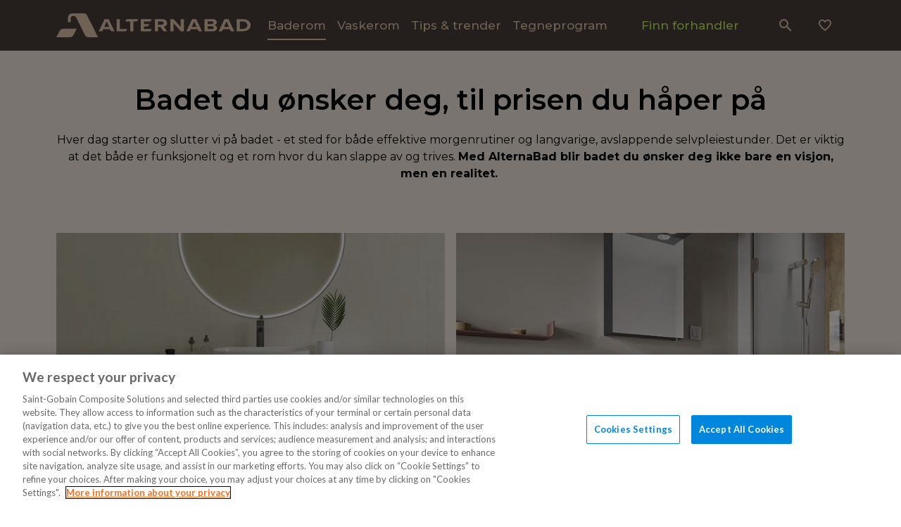

--- FILE ---
content_type: text/html; charset=utf-8
request_url: https://www.alternabad.no/baderom
body_size: 27599
content:

<!DOCTYPE html>
<html lang="nb">

<head>
    <meta charset="utf-8" />
    <meta name="viewport" content="width=device-width, initial-scale=1.0">

    <link rel="preconnect" href="https://fonts.googleapis.com">
    <link rel="preconnect" href="https://fonts.gstatic.com" crossorigin>
    <link href="https://fonts.googleapis.com/css2?family=Lato:wght@100;300;400;700;900&display=swap" rel="stylesheet">
    <link href="https://fonts.googleapis.com/css2?family=Montserrat:ital,wght@0,100..900;1,100..900&display=swap"
        rel="stylesheet">

<!-- OneTrust Cookies Consent Notice start for www.alternabad.no -->

<script src="https://cdn.cookielaw.org/scripttemplates/otSDKStub.js"  type="text/javascript" charset="UTF-8" data-domain-script="bc81d267-ca9e-4fe8-8f2c-b1288fbef7a6" ></script>
<script type="text/javascript">
function OptanonWrapper() { }
</script>
<!-- OneTrust Cookies Consent Notice end for www.alternabad.no -->
        <script type="text/javascript">
            !function (a, b, c, d, e, f, g, h) {
                a.RaygunObject = e, a[e] = a[e] || function () {
                    (a[e].o = a[e].o || []).push(arguments)
                }, f = b.createElement(c), g = b.getElementsByTagName(c)[0],
                    f.async = 1, f.src = d, g.parentNode.insertBefore(f, g), h = a.onerror, a.onerror = function (b, c, d, f, g) {
                        h && h(b, c, d, f, g), g || (g = new Error(b)), a[e].q = a[e].q || [], a[e].q.push({
                            e: g
                        })
                    }
            }(window, document, "script", "//cdn.raygun.io/raygun4js/raygun.min.js", "rg4js");
        </script>
        <script type="text/javascript">
            rg4js('apiKey', 'Lt33wPeWhWR3sFrDFwmvzg');
            rg4js('enableCrashReporting', true);
            rg4js('setVersion', '39.0.0');
            rg4js('options', {
                ignore3rdPartyErrors: true,
                ignoreAjaxError: true,
                ignoreAjaxAbort: true
            });
        </script>

    <link rel="apple-touch-icon" sizes="180x180" href="/favicons/alterna/apple-touch-icon.png">
    <link rel="icon" type="image/png" sizes="32x32" href="/favicons/alterna/favicon-32x32.png">
    <link rel="icon" type="image/png" sizes="16x16" href="/favicons/alterna/favicon-16x16.png">
    <link rel="manifest" href="/manifest">
    <link rel="mask-icon" href="/favicons/safari-pinned-tab.svg" color="#5bbad5">
    <meta name="msapplication-TileColor" content="#da532c">
    <meta name="theme-color" content="#ffffff">

    <title>Baderom | Alternabad.no</title><link rel="stylesheet" type="text/css" href="/assets/browser.bundle.014fe9be64eb62ad93ca.css" />
<meta name="description" content="" data-dynamic="1" />
<meta name="robots" content="index,follow" data-dynamic="1" />
<meta property="og:type" content="website" data-dynamic="1" />
<meta property="og:title" content="Baderom" data-dynamic="1" />
<meta property="og:description" content="" data-dynamic="1" />
<meta property="og:url" content="https://www.alternabad.no/baderom" data-dynamic="1" />

                <script>
                if (!('Promise' in window && Promise.prototype.finally)) {
                    document.write('<' + 'script src="/assets/polyfills.bundle.0428ee13bd9996ae38cd.js" onerror="window.rg4js&&window.rg4js(\'send\', new Error(\'Failed to load: /assets/polyfills.bundle.0428ee13bd9996ae38cd.js\'))"></' + 'script>');
                }
                </script>
                <script>
                window.scopeReady = new Promise(function (res, rej) { window.resolveScopeReady = res; window.rejectScopeReady = rej; });
                </script>
            <script src="/assets/browser.bundle.eba1c0511c681f9bcd6a.js" async></script>
<script src="/assets/vendor.chunk.e54817b9fbfdf055c197.js" async></script>
<link rel="stylesheet" type="text/css" href="/assets/browser.bundle.014fe9be64eb62ad93ca.css" />


    <style data-glitz>.a{background-color:#F4EAE0}.b{color:#333333}.c{margin-left:0}.d{font-family:"Montserrat", sans-serif}.e{flex-direction:column;-webkit-box-orient:vertical;-webkit-box-direction:normal}.f{display:-webkit-box;display:-moz-box;display:-ms-flexbox;display:-webkit-flex;display:flex}.g{min-height:100vh}.h{position:relative}.i{color:#DFC3AA}.j{background-color:#493F3B}.k{text-align:center}.l{color:#c72400}.m{position:fixed}.n{padding-bottom:4px}.o{padding-top:4px}.p{gap:8px}.q{padding-bottom:8px}.r{padding-top:8px}.s{align-items:center;-webkit-box-align:center}.t{width:1366px}.u{max-width:calc(100vw - 160px)}.v{margin-right:auto}.w{margin-left:auto}.x{z-index:3}.a1{color:#493F3B}.a2{width:auto}.a3{display:inline-block}.a4{gap:16px}.a5{font-weight:500}.a6{font-size:14px}.a7{justify-content:center;-webkit-box-pack:center}.a8{width:100%}.ae{font-size:1.0625rem}.af{cursor:pointer}.ag{margin-right:16px}.ah{padding-bottom:0}.ai{padding-top:0}.aj{padding-right:0}.ak{padding-left:0}.ar{height:100%}.as{transition-timing-function:ease-out}.at{transition-duration:200ms}.au{transition-property:border-color;-webkit-transition-property:border-color;-moz-transition-property:border-color}.b1{text-decoration:inherit}.b2{color:inherit}.b4{margin-left:32px}.b5{color:#BDED5F}.b6{height:56px}.b7{min-width:56px}.b8{font-size:1.125rem}.b9{border-radius:100%}.ba{line-height:1.5}.bb{font-weight:700}.bc{display:-webkit-inline-box;display:-moz-inline-box;display:-ms-inline-flexbox;display:-webkit-inline-flex;display:inline-flex}.bd{transition-property:color, background-color, border-color;-webkit-transition-property:color, background-color, border-color;-moz-transition-property:color, background-color, border-color}.be{text-transform:inherit}.bh{color:#F4EAE0}.bk{text-align:inherit}.bl{text-decoration:none}.bm{-webkit-user-select:none;-moz-user-select:none;-ms-user-select:none;user-select:none}.bn{border-bottom-width:0}.bo{border-top-width:0}.bp{border-right-width:0}.bq{border-left-width:0}.br{font-variant:inherit}.bs{font-style:inherit}.bt{font-family:inherit}.bu{overflow:hidden}.bv{font-size:inherit}.bw{margin-top:8px}.bx{max-height:calc(100vh - 0px + 100px )}.by{height:780px}.bz{overflow:auto}.c0{padding-top:100px}.c1{left:0}.c2{width:100vw}.c3{pointer-events:none}.c4{opacity:0}.c5{transition-property:opacity;-webkit-transition-property:opacity;-moz-transition-property:opacity}.c6{padding-right:16px}.c7{padding-left:16px}.c8{width:768px}.c9{max-width:100%}.ca{border-bottom-color:#DFC3AA}.cb{border-bottom-width:4px}.cc{border-bottom-style:solid}.cf{font-weight:bold}.cg{height:48px}.ch{transition-property:color;-webkit-transition-property:color;-moz-transition-property:color}.ci{cursor:inherit}.cj{background-color:transparent}.ck{min-width:48px}.cl{font-size:16px}.cm{background-color:transparent;background-color:initial}.cn{transform:scale(1)}.co{opacity:1}.cp{transition-property:opacity, transform;-webkit-transition-property:opacity, transform;-moz-transition-property:opacity, transform}.cq{text-overflow:ellipsis}.cr{white-space:nowrap}.cs{width:30px}.ct{height:30px}.cu{top:52px}.cv{padding-right:40px}.cw{padding-left:40px}.cx{width:inherit}.cy{position:absolute}.cz{margin-bottom:0}.d0{margin-top:0}.d1{margin-right:0}.d2{left:100%}.d3{cursor:initial}.d4{will-change:transform}.d5{max-width:calc(100% - 32px)}.d6{width:500px}.d7{top:0}.d8{-webkit-filter:drop-shadow(0 2px 4px rgba(0, 0, 0, .1)) drop-shadow(0 2px 8px rgba(0, 0, 0, .05));filter:drop-shadow(0 2px 4px rgba(0, 0, 0, .1)) drop-shadow(0 2px 8px rgba(0, 0, 0, .05))}.d9{min-height:72px}.db{font-size:1rem}.dc{line-height:1.25rem}.dd{right:8px}.de{min-width:24px}.df{height:24px}.dh{overflow-x:hidden}.di{overflow-y:auto}.dj{will-change:opacity, transform}.dk{bottom:0}.dl{right:0}.dm{height:auto}.dn{list-style:none}.do{justify-content:space-between;-webkit-box-pack:justify}.dp{padding-bottom:12px}.dq{padding-top:12px}.dr{padding-right:24px}.ds{padding-left:24px}.dt{border-radius:}.dv{display:block}.dw{font-weight:normal}.dx{margin-top:16px}.e2{transform:translate(0, -100%)}.e3{left:16px}.e4{flex-grow:1;-webkit-box-flex:1}.e5{margin-top:32px}.e8{margin-bottom:48px}.e9{color:initial}.ea{display:flow-root}.eb{margin-bottom:24px}.ec{line-height:2.6875rem}.ed{font-size:2.5rem}.ee{font-weight:600}.eg{margin-bottom:72px}.eh{margin-top:-16px}.ei{margin-left:-16px}.ej{flex-wrap:nowrap;-webkit-box-lines:nowrap}.ek{min-width:0}.el{flex-basis:calc(50% - 16px)}.em{margin-left:16px}.eo{background-color:white}.ep{background-color:inherit}.ez{display:contents}.f0{object-position:center center}.f1{object-fit:cover}.f2{aspect-ratio:1.3333333333333333}.f3{transition-timing-function:ease-in}.f4{transition-duration:300ms}.f5{z-index:1}.f6{bottom:-24px}.f7{padding-bottom:24px}.f8{padding-top:24px}.fa{word-break:break-word}.fb{margin-bottom:8px}.fc{margin-top:0.6875rem}.fd{line-height:1.2}.fe{font-size:24px}.fr{font-size:0.875rem}.fs{text-transform:uppercase}.ft{margin-left:4px}.fu{margin-bottom:16px}.fv{flex-basis:calc(33.33333333333333% - 16px)}.g7{z-index:0}.g8{padding-bottom:56px}.g9{padding-top:56px}.gb{margin-top:48px}.gc{color:#DFC3A4}.gf{padding-bottom:10px}.gg{padding-top:10px}.gh{padding-right:15px}.gi{padding-left:15px}.gj{line-height:1}.gk{border-radius:0}.gl{font-size:0.75rem}.gm{width:-webkit-fit-content;width:-moz-fit-content;width:fit-content}.gn{color:white}.go{background-color:#DFC3AA}.gp{line-height:0.875rem}.gq{font-size:0.8125rem}.gt{padding-top:16px}.gu{padding-right:48px}.gv{padding-left:48px}.gw{flex-grow:0;-webkit-box-flex:0}.gx{flex-basis:0}.gy{flex-shrink:1}.h0{margin-right:32px}.h3{flex-wrap:wrap;-webkit-box-lines:multiple}.h5{height:-webkit-fit-content;height:-moz-fit-content;height:fit-content}.h6{min-height:40px}.h7{min-width:40px}.h8{font-size:1.5rem}.h9{fill:#493F3B}.ha{stroke-width:1.5}.hb{right:48px}.hc{top:48px}.hd{z-index:7}.y:focus{outline-color:#333333;outline-color:-webkit-focus-ring-color}.z:focus{outline-style:solid}.a0:focus{outline-width:0}.ax:focus{text-decoration:inherit}.ay:focus{color:inherit}.dy:focus{pointer-events:none}.dz:focus{opacity:0}.e0:focus{z-index:4}.e1:focus{transform:translate(0, 0)}.ge:focus{outline-color:#DFC3AA;outline-color:-webkit-focus-ring-color}.a9::after{border-bottom-color:#DFC3AA}.aa::after{border-bottom-style:solid}.ab::after{border-bottom-width:2px}.ac::after{pointer-events:none}.am::after{width:100%}.an::after{bottom:-8px}.ao::after{right:0}.ap::after{position:absolute}.aq::after{content:""}.b3::after{border-bottom-color:transparent}.fy::after{z-index:-1}.fz::after{bottom:0}.g0::after{left:50%}.g1::after{top:0}.g2::after{background-color:#493F3B}.g3::after{transform:translateX(-50%)}.g4::after{display:block}.g5::after{width:100vw}.g6::after{height:100%}.al:hover::after{border-bottom-color:#DFC3AA}.av:active{text-decoration:inherit}.aw:active{color:inherit}.az:hover{text-decoration:inherit}.b0:hover{color:inherit}.bf:hover{background-color:#5b524e}.bg:hover{color:#F4EAE0}.du:hover{text-decoration:none}.ey:hover{color:#333333}.gd:hover{color:#DFC3AA}.h1:hover{color:#493F3B}.h2:hover{text-decoration:underline}.bi:disabled{cursor:initial}.bj:disabled{opacity:0.4}.cd::-webkit-search-cancel-button{display:none}.ce::-webkit-input-placeholder{color:#DFC3AA}.en:not(:empty){margin-top:16px}.eq:before{background-color:inherit}.er:before{height:100%}.es:before{width:100%}.et:before{left:0}.eu:before{top:0}.ev:before{position:absolute}.ew:before{display:block}.ex:before{content:""}.ff:hover:after{opacity:1}.fg:after{transition-duration:300ms}.fh:after{transition-property:opacity;-webkit-transition-property:opacity;-moz-transition-property:opacity}.fi:after{border-bottom-style:solid}.fj:after{border-bottom-width:2px}.fk:after{border-bottom-color:#333333}.fl:after{opacity:0}.fm:after{left:0}.fn:after{bottom:0}.fo:after{width:100%}.fp:after{position:absolute}.fq:after{content:""}.gr:after{border-bottom-color:#BDED5F}.h4:not(:last-child){margin-right:8px}</style><style data-glitz media="(hover: hover)">.dg:hover{background-color:transparent}</style><style data-glitz media="(min-width: 1024px)">.da{font-size:1.25rem}.e6{margin-bottom:72px}.e7{margin-top:48px}.ef{margin-top:0}.f9{margin-bottom:8px}.fw{margin-bottom:16px}.fx{margin-bottom:0}.ga{margin-top:72px}.gs{margin-top:80px}</style><style data-glitz media="(min-width: 1366px)">.gz{width:200px}</style>
<!-- Google Tag Manager -->
<script>(function(w,d,s,l,i){w[l]=w[l]||[];w[l].push({'gtm.start':
new Date().getTime(),event:'gtm.js'});var f=d.getElementsByTagName(s)[0],
j=d.createElement(s),dl=l!='dataLayer'?'&l='+l:'';j.async=true;j.src=
'https://www.googletagmanager.com/gtm.js?id='+i+dl;f.parentNode.insertBefore(j,f);
})(window,document,'script','dataLayer','GTM-TPXLHHK');</script>
<!-- End Google Tag Manager --></head>

<body data-hj-ignore-attributes>
<!-- Google Tag Manager (noscript) -->
<noscript><iframe src="https://www.googletagmanager.com/ns.html?id=GTM-TPXLHHK"
height="0" width="0" style="display:none;visibility:hidden"></iframe></noscript>
<!-- End Google Tag Manager (noscript) -->

    <div id="container"><div class="a b"><div class="c d e f g"><header opacity="0.16" class="h"><div><div class="i j"><noscript class="k l m n o">Det ser ut til at nettleseren din ikke støtter JavaScript, eller at du har skrudd av JavaScript. JavaScript er nødvendig for å se innholdet på siden.</noscript><div class="p q r s f t u v w"><a aria-label="Gå til startsiden" class="x y z a0 a1" data-scope-link="true" href="/"><div class="a4 s f"><svg height="auto" width="60" viewBox="0 0 60 36" fill="none"><path d="M28.925 8.044c.471.943.9 1.896 1.355 2.843 1.924 4.055 4.038 8.115 5.995 12.175a310.02 310.02 0 004.185 8.369c1.176 2.25 3.057 3.604 5.708 3.604h13.335c-.103-.217-.152-.344-.217-.465-.542-1.06-1.485-2.764-2.017-3.822a17781.73 17781.73 0 00-9.29-18.458 510.376 510.376 0 00-4.57-8.877 4.409 4.409 0 00-1.726-1.895 4.56 4.56 0 00-2.513-.64H23.01a6.956 6.956 0 00-4.764 2.053l-.092.095a6.495 6.495 0 00-1.626 4.58V13.4h3.93V7.732a2.933 2.933 0 01.576-1.73 3.047 3.047 0 011.5-1.08c.35-.121.714-.2 1.084-.234h.417c2.71-.047 3.697 1.06 4.879 3.378l.01-.022z" fill="#DFC3AA"></path><path d="M0 35.004h18.734a6.673 6.673 0 003.467-.94 6.46 6.46 0 002.436-2.586l4.418-8.792H10.532a6.663 6.663 0 00-3.477.934 6.45 6.45 0 00-2.442 2.591L0 35.004z" fill="#DFC3AA"></path></svg><svg height="auto" width="217" viewBox="0 0 217 18" fill="none"><path d="M25.652.221h4.55v13.975h10.591l-1.069 2.144a1.925 1.925 0 01-.711.803 1.99 1.99 0 01-1.04.308H25.651V.221zm19.271 3.177h-6.94l1.138-2.155a1.92 1.92 0 01.706-.802 1.978 1.978 0 011.035-.309h15.596l-1.137 2.222a2.122 2.122 0 01-.738.746c-.306.184-.655.29-1.014.31h-4.096v13.986h-4.55V3.398zM59.883.221h15.756l-1.047 2.11a2.118 2.118 0 01-.728.778c-.307.194-.659.31-1.024.334h-8.373v3.699h7.702L71.1 9.264a1.913 1.913 0 01-.705.802 1.978 1.978 0 01-1.035.309h-4.892v3.921H75.64l-1.08 2.155a1.924 1.924 0 01-.707.8 1.99 1.99 0 01-1.034.311H59.883V.222zm29.532 3.177h-4.8v4.744h4.8c1.832 0 3.22-.922 3.22-2.366 0-1.445-1.388-2.378-3.22-2.378zm-1.456 7.899h-3.344v6.165h-4.55V.222h10.044c4.483 0 7.224 2.343 7.224 5.554 0 3.21-2.389 4.677-4.71 5.11l4.835 6.554h-5.255l-4.244-6.143zm18.601-5.421v11.553h-4.574V.232h4.71l9.943 11.132V.232h4.573V17.43h-4.402L106.56 5.876zm25.744 5.41h7.122l-3.493-7.888-3.629 7.888zm8.373 3.177h-9.602l-.83 1.833a1.914 1.914 0 01-.725.814 1.98 1.98 0 01-1.061.297h-3.766L133.009.21h5.689l8.27 17.197h-3.72a1.98 1.98 0 01-1.061-.297 1.914 1.914 0 01-.725-.814l-.842-1.833h.057zm20.284-.167c1.74 0 2.764-.788 2.764-2.033 0-1.244-.967-2.01-2.764-2.01h-5.893v4.043h5.893zm-.159-7.165c1.547 0 2.514-.8 2.514-1.91 0-1.112-.967-1.878-2.514-1.878h-5.689V7.13h5.689zM150.495.22h11.308c4.084 0 6.177 2.089 6.177 4.444a3.99 3.99 0 01-1.086 2.653 4.177 4.177 0 01-2.611 1.29 4.594 4.594 0 012.871 1.364 4.39 4.39 0 011.247 2.869c0 2.577-2.162 4.644-6.246 4.644H150.54L150.495.22zm27.678 11.066h7.122l-3.55-7.888-3.572 7.888zm8.373 3.177h-9.601l-.842 1.833a1.894 1.894 0 01-.718.814c-.315.197-.682.3-1.057.297h-3.766L178.879.21h5.688l8.27 17.197h-3.72a1.98 1.98 0 01-1.061-.297 1.914 1.914 0 01-.725-.814l-.842-1.833h.057zm18.191-.267c4.254 0 6.735-2.444 6.735-5.365 0-2.922-2.276-5.388-6.735-5.388h-3.902v10.753h3.902zM196.227.221h8.476c6.734 0 11.376 3.433 11.376 8.62 0 5.189-4.664 8.588-11.376 8.588h-8.476V.221zM7.973 11.286h7.121l-3.55-7.888-3.571 7.888zm8.373 3.177H6.744l-.842 1.833a1.89 1.89 0 01-.717.814c-.316.197-.683.3-1.057.297H.362L8.678.21h5.688l8.27 17.197h-3.72a1.98 1.98 0 01-1.06-.297 1.913 1.913 0 01-.725-.814l-.83-1.833h.045z" fill="#DFC3AA"></path></svg></div></a><nav aria-label="Meny" class="a5 a6 a7 a8 s f"><div class="s f"><a id="menu-baderom" aria-expanded="true" class="a5 a9 aa ab ac ae af ag ah ai aj ak al am an ao ap aq h ar s f as at au av aw ax ay az b0 b1 b2 y z a0" data-scope-link="true" href="/baderom">Baderom</a><a id="menu-vaskeromsmobler" aria-expanded="false" class="a5 ae af ag ah ai aj ak al b3 aa ab am an ao ap aq ac h ar s f as at au av aw ax ay az b0 b1 b2 y z a0" data-scope-link="true" href="/vaskeromsmobler">Vaskerom</a><a id="menu-eksperttips" aria-expanded="false" class="a5 ae af ag ah ai aj ak al b3 aa ab am an ao ap aq ac h ar s f as at au av aw ax ay az b0 b1 b2 y z a0" data-scope-link="true" href="/eksperttips">Tips &amp; trender</a><a id="menu-tegn-ditt-bad" aria-expanded="false" class="a5 ae af ag ah ai aj ak al b3 aa ab am an ao ap aq ac h ar s f as at au av aw ax ay az b0 b1 b2 y z a0" data-scope-link="true" href="/tegn-ditt-bad">Tegneprogram</a><div class="b4 f"><a target="_self" id="menu-finn-forhandler" class="b5 ae af ag ah ai aj ak al b3 aa ab am an ao ap aq ac h ar s f as at au av aw ax ay az b0 b1 y z a0" data-scope-link="true" href="/finn-forhandler">Finn forhandler</a></div></div></nav><div class="p s f"><div opacity="0" class="x h"><div><button type="button" class="b6 b7 b8 b9 aj ak ba y z a0 bb a7 s bc as at bd be bf bg j bh bi bj af bk bl bm ah ai bn bo bp bq br bs bt bu h"><svg width="1em" height="1em" alt="" color="#DFC3AA" class="bv bc" viewBox="0 0 18 18" fill="currentColor"><path d="M12.5 11.071h-.79l-.28-.27A6.471 6.471 0 0013 6.571a6.5 6.5 0 10-6.5 6.5c1.61 0 3.09-.59 4.23-1.57l.27.28v.79l5 4.99 1.49-1.49-4.99-5zm-6 0c-2.49 0-4.5-2.01-4.5-4.5s2.01-4.5 4.5-4.5 4.5 2.01 4.5 4.5-2.01 4.5-4.5 4.5z"></path></svg></button><div class="bw m bx by bz c0 x c1 j c2 c3 c4 as at c5"><form action="/search" class="c6 c7 h s ar a8 f"><div class="aj ak s ar e f i j c8 c9 v w"><div class="ca cb cc a8 f"><input type="search" name="q" autoComplete="off" value="" placeholder="Søk etter vare nummer, merke" class="cd ce i cf aj ak b8 cg ba y z a0 as at ch ci cj bn bo bp bq ah ai a8"/><button aria-label="Søk" type="submit" class="h b9 aj ak ck cl cg ba y z a0 bb a7 s bc as at bd be bi bj af cm bk bl b2 bm ah ai bn bo bp bq br bs bt"><span class="cn co a7 s f as at cp cq cr bu"><svg width="1em" height="1em" alt="" class="cs ct bv bc" viewBox="0 0 18 18" fill="currentColor"><path d="M12.5 11.071h-.79l-.28-.27A6.471 6.471 0 0013 6.571a6.5 6.5 0 10-6.5 6.5c1.61 0 3.09-.59 4.23-1.57l.27.28v.79l5 4.99 1.49-1.49-4.99-5zm-6 0c-2.49 0-4.5-2.01-4.5-4.5s2.01-4.5 4.5-4.5 4.5 2.01 4.5 4.5-2.01 4.5-4.5 4.5z"></path></svg></span></button></div><div class="cu cv cw cx cy j"><div><div class="r"></div></div></div></div></form></div></div></div><button aria-label="Legg i ønskeliste" data-test-id="favorites-button" type="button" class="i b8 b6 b7 cz d0 d1 c b9 aj ak ba y z a0 bb a7 s bc as at bd be bf bg j bi bj af bk bl bm ah ai bn bo bp bq br bs bt bu h"><svg width="1em" height="1em" alt="" class="i bv bc" viewBox="0 0 20 20" fill="none"><path d="M14.5.825c-1.74 0-3.41.81-4.5 2.09C8.91 1.635 7.24.825 5.5.825c-3.08 0-5.5 2.42-5.5 5.5 0 3.78 3.4 6.86 8.55 11.54l1.45 1.31 1.45-1.32c5.15-4.67 8.55-7.75 8.55-11.53 0-3.08-2.42-5.5-5.5-5.5zm-4.4 15.55l-.1.1-.1-.1C5.14 12.065 2 9.215 2 6.325c0-2 1.5-3.5 3.5-3.5 1.54 0 3.04.99 3.57 2.36h1.87c.52-1.37 2.02-2.36 3.56-2.36 2 0 3.5 1.5 3.5 3.5 0 2.89-3.14 5.74-7.9 10.05z" fill="currentColor"></path></svg></button></div></div></div></div></header><div aria-hidden="true" class="c3 c4 e f d2 a1 a d3 bz d4 d5 d6 ar d7 m d8"><header class="i j d9 a7 s f"><h3 class="k da db bb cz dc">Meny</h3><button aria-label="Lukk" type="button" class="i w dd cy b9 aj ak de a6 df ba y z a0 bb a7 s bc as at bd be dg bi bj af cm bk bl bm ah ai bn bo bp bq br bs bt bu"><svg width="1em" height="1em" alt="" class="bv bc" viewBox="0 0 16 16" fill="none"><path d="M12.667 4.273l-.94-.94L8 7.06 4.274 3.333l-.94.94L7.06 8l-3.726 3.726.94.94L8 8.94l3.727 3.726.94-.94L8.94 8l3.727-3.727z" fill="currentColor"></path></svg></button></header><nav class="dh ar h"><div class="di dh dj dk dl c1 d7 a8 cy"><ul class="dm e f dn ah ai aj ak cz d0 d1 c"><li><a class="i do f a8 dm dp dq dr ds cl ba y z a0 bb dt s as at bd be du av aw ax ay b0 b1" data-scope-link="true" href="/baderom"><span class="db cf dv cq cr bu">Baderom</span><svg width="1em" height="1em" alt="" class="i bv bc" viewBox="0 0 8 12" fill="none"><path d="M.59 10.59L5.17 6 .59 1.41 2 0l6 6-6 6-1.41-1.41z" fill="currentColor"></path></svg></a></li><li><a class="i do f a8 dm dp dq dr ds cl ba y z a0 bb dt s as at bd be du av aw ax ay b0 b1" data-scope-link="true" href="/vaskeromsmobler"><span class="db cf dv cq cr bu">Vaskerom</span><svg width="1em" height="1em" alt="" class="i bv bc" viewBox="0 0 8 12" fill="none"><path d="M.59 10.59L5.17 6 .59 1.41 2 0l6 6-6 6-1.41-1.41z" fill="currentColor"></path></svg></a></li><li><a class="i a8 dm dp dq dr ds cl ba y z a0 bb dt s bc as at bd be du av aw ax ay b0 b1" data-scope-link="true" href="/eksperttips"><span class="dw db dv cq cr bu">Tips &amp; trender</span></a></li><li><a class="i a8 dm dp dq dr ds cl ba y z a0 bb dt s bc as at bd be du av aw ax ay b0 b1" data-scope-link="true" href="/tegn-ditt-bad"><span class="dw db dv cq cr bu">Tegneprogram</span></a></li><li><a class="i a8 dm dp dq dr ds cl ba y z a0 bb dt s bc as at bd be du av aw ax ay b0 b1" data-scope-link="true" href="/finn-forhandler"><span class="b5 db cf dv cq cr bu">Finn forhandler</span></a></li></ul><nav class="dx"></nav></div></nav></div><button type="button" class="dy dz c3 c4 e0 e1 e2 e3 d7 cy y z a0 bi bj af cm bk bl b2 bm ah ai aj ak bn bo bp bq br bs bv bt bu">Hopp til innholdet</button><div id="content-container" class="bu e4 f"><main class="a8 c9 v w"><div class="e5 t u v w"><div></div><div><div><div><div class="ar ah ai aj ak e6 e7 e8 dx a8 u v w"><div class="f aj ak ah ai a8 c9 v w"><div class="e9 a8 ea"><div><h1 style="text-align:center" class="eb ec ed ee">Badet du ønsker deg, til prisen du håper på</h1>
<div style="text-align:center">Hver dag starter og slutter vi på badet - et sted for både effektive morgenrutiner og langvarige, avslappende selvpleiestunder. Det er viktig at det både er funksjonelt og et rom hvor du kan slappe av og trives. <strong>Med AlternaBad blir badet du ønsker deg ikke bare en visjon, men en realitet.</strong> </div></div></div></div></div><div class="ah ai aj ak e6 ef eg d0 a8 u v w"><div class="a8 c9 v w"><div><div class="eh ei ej f"><div class="ek e4 el em en"><div><div class="ar"><div class="h ar eo b"><a class="ep eq er es et eu ev ew ex du ey b ar do e f y z a0" data-scope-link="true" href="/baderom/artus"><div><div class="h a8"><picture class="ez"><source srcSet="https://www.alternabad.no/cdn-cgi/image/quality=60,width=200,format=auto/globalassets/alternabad/baderom-kategori/malin.jpg?ref=49FCC96FFD 300w, https://www.alternabad.no/cdn-cgi/image/quality=60,width=488,format=auto/globalassets/alternabad/baderom-kategori/malin.jpg?ref=49FCC96FFD 732w, https://www.alternabad.no/cdn-cgi/image/quality=60,width=832,format=auto/globalassets/alternabad/baderom-kategori/malin.jpg?ref=49FCC96FFD 1248w, https://www.alternabad.no/cdn-cgi/image/quality=60,width=1264,format=auto/globalassets/alternabad/baderom-kategori/malin.jpg?ref=49FCC96FFD 1896w, https://www.alternabad.no/cdn-cgi/image/quality=60,width=1696,format=auto/globalassets/alternabad/baderom-kategori/malin.jpg?ref=49FCC96FFD 2544w, https://www.alternabad.no/cdn-cgi/image/quality=60,width=2560,format=auto/globalassets/alternabad/baderom-kategori/malin.jpg?ref=49FCC96FFD 3840w" sizes="(max-width: 1366px) calc((100vw - 24px) * 0.5 - 16px),
    667px" media="(min-device-pixel-ratio: 3), (-webkit-min-device-pixel-ratio: 3), (min-resolution: 288dpi)"/><source srcSet="https://www.alternabad.no/cdn-cgi/image/quality=60,width=200,format=auto/globalassets/alternabad/baderom-kategori/malin.jpg?ref=49FCC96FFD 200w, https://www.alternabad.no/cdn-cgi/image/quality=60,width=488,format=auto/globalassets/alternabad/baderom-kategori/malin.jpg?ref=49FCC96FFD 488w, https://www.alternabad.no/cdn-cgi/image/quality=60,width=832,format=auto/globalassets/alternabad/baderom-kategori/malin.jpg?ref=49FCC96FFD 832w, https://www.alternabad.no/cdn-cgi/image/quality=60,width=1264,format=auto/globalassets/alternabad/baderom-kategori/malin.jpg?ref=49FCC96FFD 1264w, https://www.alternabad.no/cdn-cgi/image/quality=60,width=1696,format=auto/globalassets/alternabad/baderom-kategori/malin.jpg?ref=49FCC96FFD 1696w, https://www.alternabad.no/cdn-cgi/image/quality=60,width=2560,format=auto/globalassets/alternabad/baderom-kategori/malin.jpg?ref=49FCC96FFD 2560w" sizes="(max-width: 1366px) calc((100vw - 24px) * 0.5 - 16px),
    667px" media="(min-device-pixel-ratio: 2), (-webkit-min-device-pixel-ratio: 2), (min-resolution: 192dpi)"/><source srcSet="https://www.alternabad.no/cdn-cgi/image/quality=80,width=100,format=auto/globalassets/alternabad/baderom-kategori/malin.jpg?ref=49FCC96FFD 100w, https://www.alternabad.no/cdn-cgi/image/quality=80,width=244,format=auto/globalassets/alternabad/baderom-kategori/malin.jpg?ref=49FCC96FFD 244w, https://www.alternabad.no/cdn-cgi/image/quality=80,width=416,format=auto/globalassets/alternabad/baderom-kategori/malin.jpg?ref=49FCC96FFD 416w, https://www.alternabad.no/cdn-cgi/image/quality=80,width=632,format=auto/globalassets/alternabad/baderom-kategori/malin.jpg?ref=49FCC96FFD 632w, https://www.alternabad.no/cdn-cgi/image/quality=80,width=848,format=auto/globalassets/alternabad/baderom-kategori/malin.jpg?ref=49FCC96FFD 848w, https://www.alternabad.no/cdn-cgi/image/quality=80,width=1280,format=auto/globalassets/alternabad/baderom-kategori/malin.jpg?ref=49FCC96FFD 1280w, https://www.alternabad.no/cdn-cgi/image/quality=80,width=1920,format=auto/globalassets/alternabad/baderom-kategori/malin.jpg?ref=49FCC96FFD 1920w" sizes="(max-width: 1366px) calc((100vw - 24px) * 0.5 - 16px),
    667px"/><img loading="lazy" src="https://www.alternabad.no/cdn-cgi/image/width=1366,format=auto/globalassets/alternabad/baderom-kategori/malin.jpg?ref=49FCC96FFD" width="764" height="511" alt="malin" class="ar co f0 f1 f2 f3 f4 c5 a8 c9"/></picture><div class="f5 f6 em cy"></div></div><div class="f7 f8 c6 c7 e f h"><h2 class="f9 fa fb fc fd fe ee">Baderomsinnredning</h2><span>Alterna baderomsmøbler er tilgjengelige i både tidløst og moderne design. Disse møblene kjennetegnes av høy kvalitet og god valuta for pengene. Det tilbys mange praktiske løsninger, og det er et omfattende utvalg av størrelser og utførelser å velge mellom.</span></div></div><div class="h c7 f7"><strong class="ff du fg fh fi fj fk fl fm fn fo fp fq fr b af bl fs s bc h"><span>Utforsk baderomsinnredning</span><svg width="1em" height="1em" alt="" class="b ft bv bc" viewBox="0 0 15 15" fill="none"><path d="M7.5.513L6.266 1.747l4.883 4.891H.5v1.75h10.649L6.266 13.28 7.5 14.513l7-7-7-7z" fill="currentColor"></path></svg></strong></div></a></div></div></div></div><div class="ek e4 el em en"><div><div class="ar"><div class="h ar eo b"><a class="ep eq er es et eu ev ew ex du ey b ar do e f y z a0" data-scope-link="true" href="/baderom/smabaderomsmobler"><div><div class="h a8"><picture class="ez"><source srcSet="https://www.alternabad.no/cdn-cgi/image/quality=60,width=200,format=auto/globalassets/alternabad/baderom-kategori/sma-mobel.jpg?ref=7F707A7E50 300w, https://www.alternabad.no/cdn-cgi/image/quality=60,width=488,format=auto/globalassets/alternabad/baderom-kategori/sma-mobel.jpg?ref=7F707A7E50 732w, https://www.alternabad.no/cdn-cgi/image/quality=60,width=832,format=auto/globalassets/alternabad/baderom-kategori/sma-mobel.jpg?ref=7F707A7E50 1248w, https://www.alternabad.no/cdn-cgi/image/quality=60,width=1264,format=auto/globalassets/alternabad/baderom-kategori/sma-mobel.jpg?ref=7F707A7E50 1896w, https://www.alternabad.no/cdn-cgi/image/quality=60,width=1696,format=auto/globalassets/alternabad/baderom-kategori/sma-mobel.jpg?ref=7F707A7E50 2544w, https://www.alternabad.no/cdn-cgi/image/quality=60,width=2560,format=auto/globalassets/alternabad/baderom-kategori/sma-mobel.jpg?ref=7F707A7E50 3840w" sizes="(max-width: 1366px) calc((100vw - 24px) * 0.5 - 16px),
    667px" media="(min-device-pixel-ratio: 3), (-webkit-min-device-pixel-ratio: 3), (min-resolution: 288dpi)"/><source srcSet="https://www.alternabad.no/cdn-cgi/image/quality=60,width=200,format=auto/globalassets/alternabad/baderom-kategori/sma-mobel.jpg?ref=7F707A7E50 200w, https://www.alternabad.no/cdn-cgi/image/quality=60,width=488,format=auto/globalassets/alternabad/baderom-kategori/sma-mobel.jpg?ref=7F707A7E50 488w, https://www.alternabad.no/cdn-cgi/image/quality=60,width=832,format=auto/globalassets/alternabad/baderom-kategori/sma-mobel.jpg?ref=7F707A7E50 832w, https://www.alternabad.no/cdn-cgi/image/quality=60,width=1264,format=auto/globalassets/alternabad/baderom-kategori/sma-mobel.jpg?ref=7F707A7E50 1264w, https://www.alternabad.no/cdn-cgi/image/quality=60,width=1696,format=auto/globalassets/alternabad/baderom-kategori/sma-mobel.jpg?ref=7F707A7E50 1696w, https://www.alternabad.no/cdn-cgi/image/quality=60,width=2560,format=auto/globalassets/alternabad/baderom-kategori/sma-mobel.jpg?ref=7F707A7E50 2560w" sizes="(max-width: 1366px) calc((100vw - 24px) * 0.5 - 16px),
    667px" media="(min-device-pixel-ratio: 2), (-webkit-min-device-pixel-ratio: 2), (min-resolution: 192dpi)"/><source srcSet="https://www.alternabad.no/cdn-cgi/image/quality=80,width=100,format=auto/globalassets/alternabad/baderom-kategori/sma-mobel.jpg?ref=7F707A7E50 100w, https://www.alternabad.no/cdn-cgi/image/quality=80,width=244,format=auto/globalassets/alternabad/baderom-kategori/sma-mobel.jpg?ref=7F707A7E50 244w, https://www.alternabad.no/cdn-cgi/image/quality=80,width=416,format=auto/globalassets/alternabad/baderom-kategori/sma-mobel.jpg?ref=7F707A7E50 416w, https://www.alternabad.no/cdn-cgi/image/quality=80,width=632,format=auto/globalassets/alternabad/baderom-kategori/sma-mobel.jpg?ref=7F707A7E50 632w, https://www.alternabad.no/cdn-cgi/image/quality=80,width=848,format=auto/globalassets/alternabad/baderom-kategori/sma-mobel.jpg?ref=7F707A7E50 848w, https://www.alternabad.no/cdn-cgi/image/quality=80,width=1280,format=auto/globalassets/alternabad/baderom-kategori/sma-mobel.jpg?ref=7F707A7E50 1280w, https://www.alternabad.no/cdn-cgi/image/quality=80,width=1920,format=auto/globalassets/alternabad/baderom-kategori/sma-mobel.jpg?ref=7F707A7E50 1920w" sizes="(max-width: 1366px) calc((100vw - 24px) * 0.5 - 16px),
    667px"/><img loading="lazy" src="https://www.alternabad.no/cdn-cgi/image/width=1366,format=auto/globalassets/alternabad/baderom-kategori/sma-mobel.jpg?ref=7F707A7E50" width="764" height="511" alt="møbelpakke" class="ar co f0 f1 f2 f3 f4 c5 a8 c9"/></picture><div class="f5 f6 em cy"></div></div><div class="f7 f8 c6 c7 e f h"><h2 class="f9 fa fb fc fd fe ee">Møbelpakker for små baderom</h2><span>Våre kompakte løsninger inneholder alt du trenger for å skape et praktisk og estetisk tiltalende baderom, med slanke profiler som virkelig får det lille rommet til å skinne og føles større.</span></div></div><div class="h c7 f7"><strong class="ff du fg fh fi fj fk fl fm fn fo fp fq fr b af bl fs s bc h"><span>Utforsk møbelpakker</span><svg width="1em" height="1em" alt="" class="b ft bv bc" viewBox="0 0 15 15" fill="none"><path d="M7.5.513L6.266 1.747l4.883 4.891H.5v1.75h10.649L6.266 13.28 7.5 14.513l7-7-7-7z" fill="currentColor"></path></svg></strong></div></a></div></div></div></div></div></div></div></div><div class="ah ai aj ak e6 ef fu d0 a8 u v w"><div class="a8 c9 v w"><div><div class="eh ei ej f"><div class="ek e4 fv em en"><div><div class="ar"><div class="h ar eo b"><a class="ep eq er es et eu ev ew ex du ey b ar do e f y z a0" data-scope-link="true" href="/baderomsmobler/speil-og-speilskap"><div><div class="h a8"><picture class="ez"><source srcSet="https://www.alternabad.no/cdn-cgi/image/quality=60,width=200,format=auto/globalassets/alternabad/baderom-kategori/speil.jpg?ref=4F2D53AF26 300w, https://www.alternabad.no/cdn-cgi/image/quality=60,width=488,format=auto/globalassets/alternabad/baderom-kategori/speil.jpg?ref=4F2D53AF26 732w, https://www.alternabad.no/cdn-cgi/image/quality=60,width=832,format=auto/globalassets/alternabad/baderom-kategori/speil.jpg?ref=4F2D53AF26 1248w, https://www.alternabad.no/cdn-cgi/image/quality=60,width=1264,format=auto/globalassets/alternabad/baderom-kategori/speil.jpg?ref=4F2D53AF26 1896w, https://www.alternabad.no/cdn-cgi/image/quality=60,width=1696,format=auto/globalassets/alternabad/baderom-kategori/speil.jpg?ref=4F2D53AF26 2544w, https://www.alternabad.no/cdn-cgi/image/quality=60,width=2560,format=auto/globalassets/alternabad/baderom-kategori/speil.jpg?ref=4F2D53AF26 3840w" sizes="(max-width: 1366px) calc((100vw - 24px) * 0.3333333333333333 - 16px),
    439px" media="(min-device-pixel-ratio: 3), (-webkit-min-device-pixel-ratio: 3), (min-resolution: 288dpi)"/><source srcSet="https://www.alternabad.no/cdn-cgi/image/quality=60,width=200,format=auto/globalassets/alternabad/baderom-kategori/speil.jpg?ref=4F2D53AF26 200w, https://www.alternabad.no/cdn-cgi/image/quality=60,width=488,format=auto/globalassets/alternabad/baderom-kategori/speil.jpg?ref=4F2D53AF26 488w, https://www.alternabad.no/cdn-cgi/image/quality=60,width=832,format=auto/globalassets/alternabad/baderom-kategori/speil.jpg?ref=4F2D53AF26 832w, https://www.alternabad.no/cdn-cgi/image/quality=60,width=1264,format=auto/globalassets/alternabad/baderom-kategori/speil.jpg?ref=4F2D53AF26 1264w, https://www.alternabad.no/cdn-cgi/image/quality=60,width=1696,format=auto/globalassets/alternabad/baderom-kategori/speil.jpg?ref=4F2D53AF26 1696w, https://www.alternabad.no/cdn-cgi/image/quality=60,width=2560,format=auto/globalassets/alternabad/baderom-kategori/speil.jpg?ref=4F2D53AF26 2560w" sizes="(max-width: 1366px) calc((100vw - 24px) * 0.3333333333333333 - 16px),
    439px" media="(min-device-pixel-ratio: 2), (-webkit-min-device-pixel-ratio: 2), (min-resolution: 192dpi)"/><source srcSet="https://www.alternabad.no/cdn-cgi/image/quality=80,width=100,format=auto/globalassets/alternabad/baderom-kategori/speil.jpg?ref=4F2D53AF26 100w, https://www.alternabad.no/cdn-cgi/image/quality=80,width=244,format=auto/globalassets/alternabad/baderom-kategori/speil.jpg?ref=4F2D53AF26 244w, https://www.alternabad.no/cdn-cgi/image/quality=80,width=416,format=auto/globalassets/alternabad/baderom-kategori/speil.jpg?ref=4F2D53AF26 416w, https://www.alternabad.no/cdn-cgi/image/quality=80,width=632,format=auto/globalassets/alternabad/baderom-kategori/speil.jpg?ref=4F2D53AF26 632w, https://www.alternabad.no/cdn-cgi/image/quality=80,width=848,format=auto/globalassets/alternabad/baderom-kategori/speil.jpg?ref=4F2D53AF26 848w, https://www.alternabad.no/cdn-cgi/image/quality=80,width=1280,format=auto/globalassets/alternabad/baderom-kategori/speil.jpg?ref=4F2D53AF26 1280w, https://www.alternabad.no/cdn-cgi/image/quality=80,width=1920,format=auto/globalassets/alternabad/baderom-kategori/speil.jpg?ref=4F2D53AF26 1920w" sizes="(max-width: 1366px) calc((100vw - 24px) * 0.3333333333333333 - 16px),
    439px"/><img loading="lazy" src="https://www.alternabad.no/cdn-cgi/image/width=1366,format=auto/globalassets/alternabad/baderom-kategori/speil.jpg?ref=4F2D53AF26" width="764" height="511" alt="speil" class="ar co f0 f1 f2 f3 f4 c5 a8 c9"/></picture><div class="f5 f6 em cy"></div></div><div class="f7 f8 c6 c7 e f h"><h2 class="f9 fa fb fc fd fe ee">Speil og speilskap</h2><span>Vi har et variert utvalg av speil og speilskap til badet, tilgjengelig i ulike former og størrelser og mange utstyrt med justerbart LED-lys, slik at du enkelt kan sette den perfekte stemningen.</span></div></div><div class="h c7 f7"><strong class="ff du fg fh fi fj fk fl fm fn fo fp fq fr b af bl fs s bc h"><span>Se utvalg</span><svg width="1em" height="1em" alt="" class="b ft bv bc" viewBox="0 0 15 15" fill="none"><path d="M7.5.513L6.266 1.747l4.883 4.891H.5v1.75h10.649L6.266 13.28 7.5 14.513l7-7-7-7z" fill="currentColor"></path></svg></strong></div></a></div></div></div></div><div class="ek e4 fv em en"><div><div class="ar"><div class="h ar eo b"><a class="ep eq er es et eu ev ew ex du ey b ar do e f y z a0" data-scope-link="true" href="/kraner/servantkraner"><div><div class="h a8"><picture class="ez"><source srcSet="https://www.alternabad.no/cdn-cgi/image/quality=60,width=200,format=auto/globalassets/alternabad/baderom-kategori/kran.jpg?ref=F14F371DAA 300w, https://www.alternabad.no/cdn-cgi/image/quality=60,width=488,format=auto/globalassets/alternabad/baderom-kategori/kran.jpg?ref=F14F371DAA 732w, https://www.alternabad.no/cdn-cgi/image/quality=60,width=832,format=auto/globalassets/alternabad/baderom-kategori/kran.jpg?ref=F14F371DAA 1248w, https://www.alternabad.no/cdn-cgi/image/quality=60,width=1264,format=auto/globalassets/alternabad/baderom-kategori/kran.jpg?ref=F14F371DAA 1896w, https://www.alternabad.no/cdn-cgi/image/quality=60,width=1696,format=auto/globalassets/alternabad/baderom-kategori/kran.jpg?ref=F14F371DAA 2544w, https://www.alternabad.no/cdn-cgi/image/quality=60,width=2560,format=auto/globalassets/alternabad/baderom-kategori/kran.jpg?ref=F14F371DAA 3840w" sizes="(max-width: 1366px) calc((100vw - 24px) * 0.3333333333333333 - 16px),
    439px" media="(min-device-pixel-ratio: 3), (-webkit-min-device-pixel-ratio: 3), (min-resolution: 288dpi)"/><source srcSet="https://www.alternabad.no/cdn-cgi/image/quality=60,width=200,format=auto/globalassets/alternabad/baderom-kategori/kran.jpg?ref=F14F371DAA 200w, https://www.alternabad.no/cdn-cgi/image/quality=60,width=488,format=auto/globalassets/alternabad/baderom-kategori/kran.jpg?ref=F14F371DAA 488w, https://www.alternabad.no/cdn-cgi/image/quality=60,width=832,format=auto/globalassets/alternabad/baderom-kategori/kran.jpg?ref=F14F371DAA 832w, https://www.alternabad.no/cdn-cgi/image/quality=60,width=1264,format=auto/globalassets/alternabad/baderom-kategori/kran.jpg?ref=F14F371DAA 1264w, https://www.alternabad.no/cdn-cgi/image/quality=60,width=1696,format=auto/globalassets/alternabad/baderom-kategori/kran.jpg?ref=F14F371DAA 1696w, https://www.alternabad.no/cdn-cgi/image/quality=60,width=2560,format=auto/globalassets/alternabad/baderom-kategori/kran.jpg?ref=F14F371DAA 2560w" sizes="(max-width: 1366px) calc((100vw - 24px) * 0.3333333333333333 - 16px),
    439px" media="(min-device-pixel-ratio: 2), (-webkit-min-device-pixel-ratio: 2), (min-resolution: 192dpi)"/><source srcSet="https://www.alternabad.no/cdn-cgi/image/quality=80,width=100,format=auto/globalassets/alternabad/baderom-kategori/kran.jpg?ref=F14F371DAA 100w, https://www.alternabad.no/cdn-cgi/image/quality=80,width=244,format=auto/globalassets/alternabad/baderom-kategori/kran.jpg?ref=F14F371DAA 244w, https://www.alternabad.no/cdn-cgi/image/quality=80,width=416,format=auto/globalassets/alternabad/baderom-kategori/kran.jpg?ref=F14F371DAA 416w, https://www.alternabad.no/cdn-cgi/image/quality=80,width=632,format=auto/globalassets/alternabad/baderom-kategori/kran.jpg?ref=F14F371DAA 632w, https://www.alternabad.no/cdn-cgi/image/quality=80,width=848,format=auto/globalassets/alternabad/baderom-kategori/kran.jpg?ref=F14F371DAA 848w, https://www.alternabad.no/cdn-cgi/image/quality=80,width=1280,format=auto/globalassets/alternabad/baderom-kategori/kran.jpg?ref=F14F371DAA 1280w, https://www.alternabad.no/cdn-cgi/image/quality=80,width=1920,format=auto/globalassets/alternabad/baderom-kategori/kran.jpg?ref=F14F371DAA 1920w" sizes="(max-width: 1366px) calc((100vw - 24px) * 0.3333333333333333 - 16px),
    439px"/><img loading="lazy" src="https://www.alternabad.no/cdn-cgi/image/width=1366,format=auto/globalassets/alternabad/baderom-kategori/kran.jpg?ref=F14F371DAA" width="764" height="511" alt="kran" class="ar co f0 f1 f2 f3 f4 c5 a8 c9"/></picture><div class="f5 f6 em cy"></div></div><div class="f7 f8 c6 c7 e f h"><h2 class="f9 fa fb fc fd fe ee">Servantkraner</h2><span>Med et stort utvalg av servantkraner tilbyr vi deg muligheten til å virkelig personliggjøre ditt baderom. Finn din stil blant vårt store utvalg av design og utførelser.</span></div></div><div class="h c7 f7"><strong class="ff du fg fh fi fj fk fl fm fn fo fp fq fr b af bl fs s bc h"><span>Se utvalg</span><svg width="1em" height="1em" alt="" class="b ft bv bc" viewBox="0 0 15 15" fill="none"><path d="M7.5.513L6.266 1.747l4.883 4.891H.5v1.75h10.649L6.266 13.28 7.5 14.513l7-7-7-7z" fill="currentColor"></path></svg></strong></div></a></div></div></div></div><div class="ek e4 fv em en"><div><div class="ar"><div class="h ar eo b"><a class="ep eq er es et eu ev ew ex du ey b ar do e f y z a0" data-scope-link="true" href="/toalett/veggskal"><div><div class="h a8"><picture class="ez"><source srcSet="https://www.alternabad.no/cdn-cgi/image/quality=60,width=200,format=auto/globalassets/alternabad/baderom-kategori/toalett.jpg?ref=5316AA9BFC 300w, https://www.alternabad.no/cdn-cgi/image/quality=60,width=488,format=auto/globalassets/alternabad/baderom-kategori/toalett.jpg?ref=5316AA9BFC 732w, https://www.alternabad.no/cdn-cgi/image/quality=60,width=832,format=auto/globalassets/alternabad/baderom-kategori/toalett.jpg?ref=5316AA9BFC 1248w, https://www.alternabad.no/cdn-cgi/image/quality=60,width=1264,format=auto/globalassets/alternabad/baderom-kategori/toalett.jpg?ref=5316AA9BFC 1896w, https://www.alternabad.no/cdn-cgi/image/quality=60,width=1696,format=auto/globalassets/alternabad/baderom-kategori/toalett.jpg?ref=5316AA9BFC 2544w, https://www.alternabad.no/cdn-cgi/image/quality=60,width=2560,format=auto/globalassets/alternabad/baderom-kategori/toalett.jpg?ref=5316AA9BFC 3840w" sizes="(max-width: 1366px) calc((100vw - 24px) * 0.3333333333333333 - 16px),
    439px" media="(min-device-pixel-ratio: 3), (-webkit-min-device-pixel-ratio: 3), (min-resolution: 288dpi)"/><source srcSet="https://www.alternabad.no/cdn-cgi/image/quality=60,width=200,format=auto/globalassets/alternabad/baderom-kategori/toalett.jpg?ref=5316AA9BFC 200w, https://www.alternabad.no/cdn-cgi/image/quality=60,width=488,format=auto/globalassets/alternabad/baderom-kategori/toalett.jpg?ref=5316AA9BFC 488w, https://www.alternabad.no/cdn-cgi/image/quality=60,width=832,format=auto/globalassets/alternabad/baderom-kategori/toalett.jpg?ref=5316AA9BFC 832w, https://www.alternabad.no/cdn-cgi/image/quality=60,width=1264,format=auto/globalassets/alternabad/baderom-kategori/toalett.jpg?ref=5316AA9BFC 1264w, https://www.alternabad.no/cdn-cgi/image/quality=60,width=1696,format=auto/globalassets/alternabad/baderom-kategori/toalett.jpg?ref=5316AA9BFC 1696w, https://www.alternabad.no/cdn-cgi/image/quality=60,width=2560,format=auto/globalassets/alternabad/baderom-kategori/toalett.jpg?ref=5316AA9BFC 2560w" sizes="(max-width: 1366px) calc((100vw - 24px) * 0.3333333333333333 - 16px),
    439px" media="(min-device-pixel-ratio: 2), (-webkit-min-device-pixel-ratio: 2), (min-resolution: 192dpi)"/><source srcSet="https://www.alternabad.no/cdn-cgi/image/quality=80,width=100,format=auto/globalassets/alternabad/baderom-kategori/toalett.jpg?ref=5316AA9BFC 100w, https://www.alternabad.no/cdn-cgi/image/quality=80,width=244,format=auto/globalassets/alternabad/baderom-kategori/toalett.jpg?ref=5316AA9BFC 244w, https://www.alternabad.no/cdn-cgi/image/quality=80,width=416,format=auto/globalassets/alternabad/baderom-kategori/toalett.jpg?ref=5316AA9BFC 416w, https://www.alternabad.no/cdn-cgi/image/quality=80,width=632,format=auto/globalassets/alternabad/baderom-kategori/toalett.jpg?ref=5316AA9BFC 632w, https://www.alternabad.no/cdn-cgi/image/quality=80,width=848,format=auto/globalassets/alternabad/baderom-kategori/toalett.jpg?ref=5316AA9BFC 848w, https://www.alternabad.no/cdn-cgi/image/quality=80,width=1280,format=auto/globalassets/alternabad/baderom-kategori/toalett.jpg?ref=5316AA9BFC 1280w, https://www.alternabad.no/cdn-cgi/image/quality=80,width=1920,format=auto/globalassets/alternabad/baderom-kategori/toalett.jpg?ref=5316AA9BFC 1920w" sizes="(max-width: 1366px) calc((100vw - 24px) * 0.3333333333333333 - 16px),
    439px"/><img loading="lazy" src="https://www.alternabad.no/cdn-cgi/image/width=1366,format=auto/globalassets/alternabad/baderom-kategori/toalett.jpg?ref=5316AA9BFC" width="764" height="511" alt="toalett" class="ar co f0 f1 f2 f3 f4 c5 a8 c9"/></picture><div class="f5 f6 em cy"></div></div><div class="f7 f8 c6 c7 e f h"><h2 class="f9 fa fb fc fd fe ee">Toaletter</h2><span>Utforsk vårt utvalg av toaletter, hver modell designet for å tilby en optimal kombinasjon av komfort og stil, som møter dine personlige preferanser og behov.</span></div></div><div class="h c7 f7"><strong class="ff du fg fh fi fj fk fl fm fn fo fp fq fr b af bl fs s bc h"><span>Se utvalg</span><svg width="1em" height="1em" alt="" class="b ft bv bc" viewBox="0 0 15 15" fill="none"><path d="M7.5.513L6.266 1.747l4.883 4.891H.5v1.75h10.649L6.266 13.28 7.5 14.513l7-7-7-7z" fill="currentColor"></path></svg></strong></div></a></div></div></div></div></div></div></div></div><div class="ah ai aj ak e6 ef eg d0 a8 u v w"><div class="a8 c9 v w"><div><div class="eh ei ej f"><div class="ek e4 fv em en"><div><div class="ar"><div class="h ar eo b"><a class="ep eq er es et eu ev ew ex du ey b ar do e f y z a0" data-scope-link="true" href="/dusj-og-badekar/dusjsett-og-takdusj"><div><div class="h a8"><picture class="ez"><source srcSet="https://www.alternabad.no/cdn-cgi/image/quality=60,width=200,format=auto/globalassets/alternabad/baderom-kategori/takdusj.jpg?ref=2B50D56F93 300w, https://www.alternabad.no/cdn-cgi/image/quality=60,width=488,format=auto/globalassets/alternabad/baderom-kategori/takdusj.jpg?ref=2B50D56F93 732w, https://www.alternabad.no/cdn-cgi/image/quality=60,width=832,format=auto/globalassets/alternabad/baderom-kategori/takdusj.jpg?ref=2B50D56F93 1248w, https://www.alternabad.no/cdn-cgi/image/quality=60,width=1264,format=auto/globalassets/alternabad/baderom-kategori/takdusj.jpg?ref=2B50D56F93 1896w, https://www.alternabad.no/cdn-cgi/image/quality=60,width=1696,format=auto/globalassets/alternabad/baderom-kategori/takdusj.jpg?ref=2B50D56F93 2544w, https://www.alternabad.no/cdn-cgi/image/quality=60,width=2560,format=auto/globalassets/alternabad/baderom-kategori/takdusj.jpg?ref=2B50D56F93 3840w" sizes="(max-width: 1366px) calc((100vw - 24px) * 0.3333333333333333 - 16px),
    439px" media="(min-device-pixel-ratio: 3), (-webkit-min-device-pixel-ratio: 3), (min-resolution: 288dpi)"/><source srcSet="https://www.alternabad.no/cdn-cgi/image/quality=60,width=200,format=auto/globalassets/alternabad/baderom-kategori/takdusj.jpg?ref=2B50D56F93 200w, https://www.alternabad.no/cdn-cgi/image/quality=60,width=488,format=auto/globalassets/alternabad/baderom-kategori/takdusj.jpg?ref=2B50D56F93 488w, https://www.alternabad.no/cdn-cgi/image/quality=60,width=832,format=auto/globalassets/alternabad/baderom-kategori/takdusj.jpg?ref=2B50D56F93 832w, https://www.alternabad.no/cdn-cgi/image/quality=60,width=1264,format=auto/globalassets/alternabad/baderom-kategori/takdusj.jpg?ref=2B50D56F93 1264w, https://www.alternabad.no/cdn-cgi/image/quality=60,width=1696,format=auto/globalassets/alternabad/baderom-kategori/takdusj.jpg?ref=2B50D56F93 1696w, https://www.alternabad.no/cdn-cgi/image/quality=60,width=2560,format=auto/globalassets/alternabad/baderom-kategori/takdusj.jpg?ref=2B50D56F93 2560w" sizes="(max-width: 1366px) calc((100vw - 24px) * 0.3333333333333333 - 16px),
    439px" media="(min-device-pixel-ratio: 2), (-webkit-min-device-pixel-ratio: 2), (min-resolution: 192dpi)"/><source srcSet="https://www.alternabad.no/cdn-cgi/image/quality=80,width=100,format=auto/globalassets/alternabad/baderom-kategori/takdusj.jpg?ref=2B50D56F93 100w, https://www.alternabad.no/cdn-cgi/image/quality=80,width=244,format=auto/globalassets/alternabad/baderom-kategori/takdusj.jpg?ref=2B50D56F93 244w, https://www.alternabad.no/cdn-cgi/image/quality=80,width=416,format=auto/globalassets/alternabad/baderom-kategori/takdusj.jpg?ref=2B50D56F93 416w, https://www.alternabad.no/cdn-cgi/image/quality=80,width=632,format=auto/globalassets/alternabad/baderom-kategori/takdusj.jpg?ref=2B50D56F93 632w, https://www.alternabad.no/cdn-cgi/image/quality=80,width=848,format=auto/globalassets/alternabad/baderom-kategori/takdusj.jpg?ref=2B50D56F93 848w, https://www.alternabad.no/cdn-cgi/image/quality=80,width=1280,format=auto/globalassets/alternabad/baderom-kategori/takdusj.jpg?ref=2B50D56F93 1280w, https://www.alternabad.no/cdn-cgi/image/quality=80,width=1920,format=auto/globalassets/alternabad/baderom-kategori/takdusj.jpg?ref=2B50D56F93 1920w" sizes="(max-width: 1366px) calc((100vw - 24px) * 0.3333333333333333 - 16px),
    439px"/><img loading="lazy" src="https://www.alternabad.no/cdn-cgi/image/width=1366,format=auto/globalassets/alternabad/baderom-kategori/takdusj.jpg?ref=2B50D56F93" width="764" height="511" alt="dusj" class="ar co f0 f1 f2 f3 f4 c5 a8 c9"/></picture><div class="f5 f6 em cy"></div></div><div class="f7 f8 c6 c7 e f h"><h2 class="f9 fa fb fc fd fe ee">Dusjsett og takdusj</h2><span>Dusjsett og takdusjer i flotte design som passer til våre servantkraner, og gir badet ditt en komplett og unik stil.</span></div></div><div class="h c7 f7"><strong class="ff du fg fh fi fj fk fl fm fn fo fp fq fr b af bl fs s bc h"><span>Se utvalg</span><svg width="1em" height="1em" alt="" class="b ft bv bc" viewBox="0 0 15 15" fill="none"><path d="M7.5.513L6.266 1.747l4.883 4.891H.5v1.75h10.649L6.266 13.28 7.5 14.513l7-7-7-7z" fill="currentColor"></path></svg></strong></div></a></div></div></div></div><div class="ek e4 fv em en"><div><div class="ar"><div class="h ar eo b"><a class="ep eq er es et eu ev ew ex du ey b ar do e f y z a0" data-scope-link="true" href="/dusj-og-badekar/dusjvegger"><div><div class="h a8"><picture class="ez"><source srcSet="https://www.alternabad.no/cdn-cgi/image/quality=60,width=200,format=auto/globalassets/alternabad/baderom-kategori/dusjvegger.jpg?ref=B315986DE3 300w, https://www.alternabad.no/cdn-cgi/image/quality=60,width=488,format=auto/globalassets/alternabad/baderom-kategori/dusjvegger.jpg?ref=B315986DE3 732w, https://www.alternabad.no/cdn-cgi/image/quality=60,width=832,format=auto/globalassets/alternabad/baderom-kategori/dusjvegger.jpg?ref=B315986DE3 1248w, https://www.alternabad.no/cdn-cgi/image/quality=60,width=1264,format=auto/globalassets/alternabad/baderom-kategori/dusjvegger.jpg?ref=B315986DE3 1896w, https://www.alternabad.no/cdn-cgi/image/quality=60,width=1696,format=auto/globalassets/alternabad/baderom-kategori/dusjvegger.jpg?ref=B315986DE3 2544w, https://www.alternabad.no/cdn-cgi/image/quality=60,width=2560,format=auto/globalassets/alternabad/baderom-kategori/dusjvegger.jpg?ref=B315986DE3 3840w" sizes="(max-width: 1366px) calc((100vw - 24px) * 0.3333333333333333 - 16px),
    439px" media="(min-device-pixel-ratio: 3), (-webkit-min-device-pixel-ratio: 3), (min-resolution: 288dpi)"/><source srcSet="https://www.alternabad.no/cdn-cgi/image/quality=60,width=200,format=auto/globalassets/alternabad/baderom-kategori/dusjvegger.jpg?ref=B315986DE3 200w, https://www.alternabad.no/cdn-cgi/image/quality=60,width=488,format=auto/globalassets/alternabad/baderom-kategori/dusjvegger.jpg?ref=B315986DE3 488w, https://www.alternabad.no/cdn-cgi/image/quality=60,width=832,format=auto/globalassets/alternabad/baderom-kategori/dusjvegger.jpg?ref=B315986DE3 832w, https://www.alternabad.no/cdn-cgi/image/quality=60,width=1264,format=auto/globalassets/alternabad/baderom-kategori/dusjvegger.jpg?ref=B315986DE3 1264w, https://www.alternabad.no/cdn-cgi/image/quality=60,width=1696,format=auto/globalassets/alternabad/baderom-kategori/dusjvegger.jpg?ref=B315986DE3 1696w, https://www.alternabad.no/cdn-cgi/image/quality=60,width=2560,format=auto/globalassets/alternabad/baderom-kategori/dusjvegger.jpg?ref=B315986DE3 2560w" sizes="(max-width: 1366px) calc((100vw - 24px) * 0.3333333333333333 - 16px),
    439px" media="(min-device-pixel-ratio: 2), (-webkit-min-device-pixel-ratio: 2), (min-resolution: 192dpi)"/><source srcSet="https://www.alternabad.no/cdn-cgi/image/quality=80,width=100,format=auto/globalassets/alternabad/baderom-kategori/dusjvegger.jpg?ref=B315986DE3 100w, https://www.alternabad.no/cdn-cgi/image/quality=80,width=244,format=auto/globalassets/alternabad/baderom-kategori/dusjvegger.jpg?ref=B315986DE3 244w, https://www.alternabad.no/cdn-cgi/image/quality=80,width=416,format=auto/globalassets/alternabad/baderom-kategori/dusjvegger.jpg?ref=B315986DE3 416w, https://www.alternabad.no/cdn-cgi/image/quality=80,width=632,format=auto/globalassets/alternabad/baderom-kategori/dusjvegger.jpg?ref=B315986DE3 632w, https://www.alternabad.no/cdn-cgi/image/quality=80,width=848,format=auto/globalassets/alternabad/baderom-kategori/dusjvegger.jpg?ref=B315986DE3 848w, https://www.alternabad.no/cdn-cgi/image/quality=80,width=1280,format=auto/globalassets/alternabad/baderom-kategori/dusjvegger.jpg?ref=B315986DE3 1280w, https://www.alternabad.no/cdn-cgi/image/quality=80,width=1920,format=auto/globalassets/alternabad/baderom-kategori/dusjvegger.jpg?ref=B315986DE3 1920w" sizes="(max-width: 1366px) calc((100vw - 24px) * 0.3333333333333333 - 16px),
    439px"/><img loading="lazy" src="https://www.alternabad.no/cdn-cgi/image/width=1366,format=auto/globalassets/alternabad/baderom-kategori/dusjvegger.jpg?ref=B315986DE3" width="764" height="511" alt="Dusjvegger" class="ar co f0 f1 f2 f3 f4 c5 a8 c9"/></picture><div class="f5 f6 em cy"></div></div><div class="f7 f8 c6 c7 e f h"><h2 class="f9 fa fb fc fd fe ee">Dusjvegger</h2><span>Vi har både dusjer med innsvingbare dører, dusjhjørner, nisjedører og mulighet for en skreddersydd løsning. </span></div></div><div class="h c7 f7"><strong class="ff du fg fh fi fj fk fl fm fn fo fp fq fr b af bl fs s bc h"><span>Se utvalg</span><svg width="1em" height="1em" alt="" class="b ft bv bc" viewBox="0 0 15 15" fill="none"><path d="M7.5.513L6.266 1.747l4.883 4.891H.5v1.75h10.649L6.266 13.28 7.5 14.513l7-7-7-7z" fill="currentColor"></path></svg></strong></div></a></div></div></div></div><div class="ek e4 fv em en"><div><div class="ar"><div class="h ar eo b"><a class="ep eq er es et eu ev ew ex du ey b ar do e f y z a0" data-scope-link="true" href="/dusj-og-badekar/dusjkabinetter"><div><div class="h a8"><picture class="ez"><source srcSet="https://www.alternabad.no/cdn-cgi/image/quality=60,width=200,format=auto/globalassets/alternabad/baderom-kategori/dusjkabinett.jpg?ref=F14F8757D1 300w, https://www.alternabad.no/cdn-cgi/image/quality=60,width=488,format=auto/globalassets/alternabad/baderom-kategori/dusjkabinett.jpg?ref=F14F8757D1 732w, https://www.alternabad.no/cdn-cgi/image/quality=60,width=832,format=auto/globalassets/alternabad/baderom-kategori/dusjkabinett.jpg?ref=F14F8757D1 1248w, https://www.alternabad.no/cdn-cgi/image/quality=60,width=1264,format=auto/globalassets/alternabad/baderom-kategori/dusjkabinett.jpg?ref=F14F8757D1 1896w, https://www.alternabad.no/cdn-cgi/image/quality=60,width=1696,format=auto/globalassets/alternabad/baderom-kategori/dusjkabinett.jpg?ref=F14F8757D1 2544w, https://www.alternabad.no/cdn-cgi/image/quality=60,width=2560,format=auto/globalassets/alternabad/baderom-kategori/dusjkabinett.jpg?ref=F14F8757D1 3840w" sizes="(max-width: 1366px) calc((100vw - 24px) * 0.3333333333333333 - 16px),
    439px" media="(min-device-pixel-ratio: 3), (-webkit-min-device-pixel-ratio: 3), (min-resolution: 288dpi)"/><source srcSet="https://www.alternabad.no/cdn-cgi/image/quality=60,width=200,format=auto/globalassets/alternabad/baderom-kategori/dusjkabinett.jpg?ref=F14F8757D1 200w, https://www.alternabad.no/cdn-cgi/image/quality=60,width=488,format=auto/globalassets/alternabad/baderom-kategori/dusjkabinett.jpg?ref=F14F8757D1 488w, https://www.alternabad.no/cdn-cgi/image/quality=60,width=832,format=auto/globalassets/alternabad/baderom-kategori/dusjkabinett.jpg?ref=F14F8757D1 832w, https://www.alternabad.no/cdn-cgi/image/quality=60,width=1264,format=auto/globalassets/alternabad/baderom-kategori/dusjkabinett.jpg?ref=F14F8757D1 1264w, https://www.alternabad.no/cdn-cgi/image/quality=60,width=1696,format=auto/globalassets/alternabad/baderom-kategori/dusjkabinett.jpg?ref=F14F8757D1 1696w, https://www.alternabad.no/cdn-cgi/image/quality=60,width=2560,format=auto/globalassets/alternabad/baderom-kategori/dusjkabinett.jpg?ref=F14F8757D1 2560w" sizes="(max-width: 1366px) calc((100vw - 24px) * 0.3333333333333333 - 16px),
    439px" media="(min-device-pixel-ratio: 2), (-webkit-min-device-pixel-ratio: 2), (min-resolution: 192dpi)"/><source srcSet="https://www.alternabad.no/cdn-cgi/image/quality=80,width=100,format=auto/globalassets/alternabad/baderom-kategori/dusjkabinett.jpg?ref=F14F8757D1 100w, https://www.alternabad.no/cdn-cgi/image/quality=80,width=244,format=auto/globalassets/alternabad/baderom-kategori/dusjkabinett.jpg?ref=F14F8757D1 244w, https://www.alternabad.no/cdn-cgi/image/quality=80,width=416,format=auto/globalassets/alternabad/baderom-kategori/dusjkabinett.jpg?ref=F14F8757D1 416w, https://www.alternabad.no/cdn-cgi/image/quality=80,width=632,format=auto/globalassets/alternabad/baderom-kategori/dusjkabinett.jpg?ref=F14F8757D1 632w, https://www.alternabad.no/cdn-cgi/image/quality=80,width=848,format=auto/globalassets/alternabad/baderom-kategori/dusjkabinett.jpg?ref=F14F8757D1 848w, https://www.alternabad.no/cdn-cgi/image/quality=80,width=1280,format=auto/globalassets/alternabad/baderom-kategori/dusjkabinett.jpg?ref=F14F8757D1 1280w, https://www.alternabad.no/cdn-cgi/image/quality=80,width=1920,format=auto/globalassets/alternabad/baderom-kategori/dusjkabinett.jpg?ref=F14F8757D1 1920w" sizes="(max-width: 1366px) calc((100vw - 24px) * 0.3333333333333333 - 16px),
    439px"/><img loading="lazy" src="https://www.alternabad.no/cdn-cgi/image/width=1366,format=auto/globalassets/alternabad/baderom-kategori/dusjkabinett.jpg?ref=F14F8757D1" width="764" height="511" alt="dusjkabinett" class="ar co f0 f1 f2 f3 f4 c5 a8 c9"/></picture><div class="f5 f6 em cy"></div></div><div class="f7 f8 c6 c7 e f h"><h2 class="f9 fa fb fc fd fe ee">Dusjkabinett</h2><span>Dusjkabinett er en sikker løsning om det ikke er fall til sluket. Vi har stilrene dusjkabinett i god kvalitet. </span></div></div><div class="h c7 f7"><strong class="ff du fg fh fi fj fk fl fm fn fo fp fq fr b af bl fs s bc h"><span>Se utvalg</span><svg width="1em" height="1em" alt="" class="b ft bv bc" viewBox="0 0 15 15" fill="none"><path d="M7.5.513L6.266 1.747l4.883 4.891H.5v1.75h10.649L6.266 13.28 7.5 14.513l7-7-7-7z" fill="currentColor"></path></svg></strong></div></a></div></div></div></div></div></div></div></div><div class="ar ah ai aj ak fw e7 fu dx a8 u v w"><div class="f aj ak ah ai a8 c9 v w"><div class="e9 a8 ea"><div><h1 style="text-align:center" class="eb ec ed ee">Tilpass stilen med enkle grep</h1></div></div></div></div><div class="ah ai aj ak fx e7 fu d0 a8 u v w"><div class="a8 c9 v w"><div><div class="eh ei ej f"><div class="ek e4 fv em en"><div><div class="ar"><div class="h ar eo b"><a class="ep eq er es et eu ev ew ex du ey b ar do e f y z a0" data-scope-link="true" href="/baderom/haandtak"><div><div class="h a8"><picture class="ez"><source srcSet="https://www.alternabad.no/cdn-cgi/image/quality=60,width=200,format=auto/globalassets/alternabad/baderom-kategori/handtak.jpg?ref=9194A97795 300w, https://www.alternabad.no/cdn-cgi/image/quality=60,width=488,format=auto/globalassets/alternabad/baderom-kategori/handtak.jpg?ref=9194A97795 732w, https://www.alternabad.no/cdn-cgi/image/quality=60,width=832,format=auto/globalassets/alternabad/baderom-kategori/handtak.jpg?ref=9194A97795 1248w, https://www.alternabad.no/cdn-cgi/image/quality=60,width=1264,format=auto/globalassets/alternabad/baderom-kategori/handtak.jpg?ref=9194A97795 1896w, https://www.alternabad.no/cdn-cgi/image/quality=60,width=1696,format=auto/globalassets/alternabad/baderom-kategori/handtak.jpg?ref=9194A97795 2544w, https://www.alternabad.no/cdn-cgi/image/quality=60,width=2560,format=auto/globalassets/alternabad/baderom-kategori/handtak.jpg?ref=9194A97795 3840w" sizes="(max-width: 1366px) calc((100vw - 24px) * 0.3333333333333333 - 16px),
    439px" media="(min-device-pixel-ratio: 3), (-webkit-min-device-pixel-ratio: 3), (min-resolution: 288dpi)"/><source srcSet="https://www.alternabad.no/cdn-cgi/image/quality=60,width=200,format=auto/globalassets/alternabad/baderom-kategori/handtak.jpg?ref=9194A97795 200w, https://www.alternabad.no/cdn-cgi/image/quality=60,width=488,format=auto/globalassets/alternabad/baderom-kategori/handtak.jpg?ref=9194A97795 488w, https://www.alternabad.no/cdn-cgi/image/quality=60,width=832,format=auto/globalassets/alternabad/baderom-kategori/handtak.jpg?ref=9194A97795 832w, https://www.alternabad.no/cdn-cgi/image/quality=60,width=1264,format=auto/globalassets/alternabad/baderom-kategori/handtak.jpg?ref=9194A97795 1264w, https://www.alternabad.no/cdn-cgi/image/quality=60,width=1696,format=auto/globalassets/alternabad/baderom-kategori/handtak.jpg?ref=9194A97795 1696w, https://www.alternabad.no/cdn-cgi/image/quality=60,width=2560,format=auto/globalassets/alternabad/baderom-kategori/handtak.jpg?ref=9194A97795 2560w" sizes="(max-width: 1366px) calc((100vw - 24px) * 0.3333333333333333 - 16px),
    439px" media="(min-device-pixel-ratio: 2), (-webkit-min-device-pixel-ratio: 2), (min-resolution: 192dpi)"/><source srcSet="https://www.alternabad.no/cdn-cgi/image/quality=80,width=100,format=auto/globalassets/alternabad/baderom-kategori/handtak.jpg?ref=9194A97795 100w, https://www.alternabad.no/cdn-cgi/image/quality=80,width=244,format=auto/globalassets/alternabad/baderom-kategori/handtak.jpg?ref=9194A97795 244w, https://www.alternabad.no/cdn-cgi/image/quality=80,width=416,format=auto/globalassets/alternabad/baderom-kategori/handtak.jpg?ref=9194A97795 416w, https://www.alternabad.no/cdn-cgi/image/quality=80,width=632,format=auto/globalassets/alternabad/baderom-kategori/handtak.jpg?ref=9194A97795 632w, https://www.alternabad.no/cdn-cgi/image/quality=80,width=848,format=auto/globalassets/alternabad/baderom-kategori/handtak.jpg?ref=9194A97795 848w, https://www.alternabad.no/cdn-cgi/image/quality=80,width=1280,format=auto/globalassets/alternabad/baderom-kategori/handtak.jpg?ref=9194A97795 1280w, https://www.alternabad.no/cdn-cgi/image/quality=80,width=1920,format=auto/globalassets/alternabad/baderom-kategori/handtak.jpg?ref=9194A97795 1920w" sizes="(max-width: 1366px) calc((100vw - 24px) * 0.3333333333333333 - 16px),
    439px"/><img loading="lazy" src="https://www.alternabad.no/cdn-cgi/image/width=1366,format=auto/globalassets/alternabad/baderom-kategori/handtak.jpg?ref=9194A97795" width="764" height="511" alt="håndtak" class="ar co f0 f1 f2 f3 f4 c5 a8 c9"/></picture><div class="f5 f6 em cy"></div></div><div class="f7 f8 c6 c7 e f h"><h2 class="f9 fa fb fc fd fe ee">Håndtak</h2><span>Vi har et bredt utvalg fra moderne knotthåndtak til tidløse bøylehåndtak. Våre håndtak kommer i forskjellige utførelser som børstet messing, matt sort eller blank nikkel.</span></div></div><div class="h c7 f7"><strong class="ff du fg fh fi fj fk fl fm fn fo fp fq fr b af bl fs s bc h"><span>Se våre håndtak</span><svg width="1em" height="1em" alt="" class="b ft bv bc" viewBox="0 0 15 15" fill="none"><path d="M7.5.513L6.266 1.747l4.883 4.891H.5v1.75h10.649L6.266 13.28 7.5 14.513l7-7-7-7z" fill="currentColor"></path></svg></strong></div></a></div></div></div></div><div class="ek e4 fv em en"><div><div class="ar"><div class="h ar eo b"><a class="ep eq er es et eu ev ew ex du ey b ar do e f y z a0" data-scope-link="true" href="/baderomsmobler/mobel-og-servanter/alterna-nea-benkeplate-bs_al_64636cb14cedfd0001528e24?v=BS_AL_7011127"><div><div class="h a8"><picture class="ez"><source srcSet="https://www.alternabad.no/cdn-cgi/image/quality=60,width=200,format=auto/globalassets/alternabad/baderom-kategori/benkeplate.jpg?ref=19379222F7 300w, https://www.alternabad.no/cdn-cgi/image/quality=60,width=488,format=auto/globalassets/alternabad/baderom-kategori/benkeplate.jpg?ref=19379222F7 732w, https://www.alternabad.no/cdn-cgi/image/quality=60,width=832,format=auto/globalassets/alternabad/baderom-kategori/benkeplate.jpg?ref=19379222F7 1248w, https://www.alternabad.no/cdn-cgi/image/quality=60,width=1264,format=auto/globalassets/alternabad/baderom-kategori/benkeplate.jpg?ref=19379222F7 1896w, https://www.alternabad.no/cdn-cgi/image/quality=60,width=1696,format=auto/globalassets/alternabad/baderom-kategori/benkeplate.jpg?ref=19379222F7 2544w, https://www.alternabad.no/cdn-cgi/image/quality=60,width=2560,format=auto/globalassets/alternabad/baderom-kategori/benkeplate.jpg?ref=19379222F7 3840w" sizes="(max-width: 1366px) calc((100vw - 24px) * 0.3333333333333333 - 16px),
    439px" media="(min-device-pixel-ratio: 3), (-webkit-min-device-pixel-ratio: 3), (min-resolution: 288dpi)"/><source srcSet="https://www.alternabad.no/cdn-cgi/image/quality=60,width=200,format=auto/globalassets/alternabad/baderom-kategori/benkeplate.jpg?ref=19379222F7 200w, https://www.alternabad.no/cdn-cgi/image/quality=60,width=488,format=auto/globalassets/alternabad/baderom-kategori/benkeplate.jpg?ref=19379222F7 488w, https://www.alternabad.no/cdn-cgi/image/quality=60,width=832,format=auto/globalassets/alternabad/baderom-kategori/benkeplate.jpg?ref=19379222F7 832w, https://www.alternabad.no/cdn-cgi/image/quality=60,width=1264,format=auto/globalassets/alternabad/baderom-kategori/benkeplate.jpg?ref=19379222F7 1264w, https://www.alternabad.no/cdn-cgi/image/quality=60,width=1696,format=auto/globalassets/alternabad/baderom-kategori/benkeplate.jpg?ref=19379222F7 1696w, https://www.alternabad.no/cdn-cgi/image/quality=60,width=2560,format=auto/globalassets/alternabad/baderom-kategori/benkeplate.jpg?ref=19379222F7 2560w" sizes="(max-width: 1366px) calc((100vw - 24px) * 0.3333333333333333 - 16px),
    439px" media="(min-device-pixel-ratio: 2), (-webkit-min-device-pixel-ratio: 2), (min-resolution: 192dpi)"/><source srcSet="https://www.alternabad.no/cdn-cgi/image/quality=80,width=100,format=auto/globalassets/alternabad/baderom-kategori/benkeplate.jpg?ref=19379222F7 100w, https://www.alternabad.no/cdn-cgi/image/quality=80,width=244,format=auto/globalassets/alternabad/baderom-kategori/benkeplate.jpg?ref=19379222F7 244w, https://www.alternabad.no/cdn-cgi/image/quality=80,width=416,format=auto/globalassets/alternabad/baderom-kategori/benkeplate.jpg?ref=19379222F7 416w, https://www.alternabad.no/cdn-cgi/image/quality=80,width=632,format=auto/globalassets/alternabad/baderom-kategori/benkeplate.jpg?ref=19379222F7 632w, https://www.alternabad.no/cdn-cgi/image/quality=80,width=848,format=auto/globalassets/alternabad/baderom-kategori/benkeplate.jpg?ref=19379222F7 848w, https://www.alternabad.no/cdn-cgi/image/quality=80,width=1280,format=auto/globalassets/alternabad/baderom-kategori/benkeplate.jpg?ref=19379222F7 1280w, https://www.alternabad.no/cdn-cgi/image/quality=80,width=1920,format=auto/globalassets/alternabad/baderom-kategori/benkeplate.jpg?ref=19379222F7 1920w" sizes="(max-width: 1366px) calc((100vw - 24px) * 0.3333333333333333 - 16px),
    439px"/><img loading="lazy" src="https://www.alternabad.no/cdn-cgi/image/width=1366,format=auto/globalassets/alternabad/baderom-kategori/benkeplate.jpg?ref=19379222F7" width="764" height="511" alt="benkeplate" class="ar co f0 f1 f2 f3 f4 c5 a8 c9"/></picture><div class="f5 f6 em cy"></div></div><div class="f7 f8 c6 c7 e f h"><h2 class="f9 fa fb fc fd fe ee">Benkeplate i kompositt</h2><span>Kompositt er et støpt materiale som er fremstilt av en blanding av naturlige mineraler og kunststoffer. Dette robuste materialet gir en overflate som er enkel å rengjøre, noe som sikrer et vedvarende rent og friskt utseende.</span></div></div><div class="h c7 f7"><strong class="ff du fg fh fi fj fk fl fm fn fo fp fq fr b af bl fs s bc h"><span>Se våre benkeplater</span><svg width="1em" height="1em" alt="" class="b ft bv bc" viewBox="0 0 15 15" fill="none"><path d="M7.5.513L6.266 1.747l4.883 4.891H.5v1.75h10.649L6.266 13.28 7.5 14.513l7-7-7-7z" fill="currentColor"></path></svg></strong></div></a></div></div></div></div><div class="ek e4 fv em en"><div><div class="ar"><div class="h ar eo b"><a class="ep eq er es et eu ev ew ex du ey b ar do e f y z a0" data-scope-link="true" href="/search?q=decus"><div><div class="h a8"><picture class="ez"><source srcSet="https://www.alternabad.no/cdn-cgi/image/quality=60,width=200,format=auto/globalassets/alternabad/baderom-kategori/bollevask.jpg?ref=686B14E879 300w, https://www.alternabad.no/cdn-cgi/image/quality=60,width=488,format=auto/globalassets/alternabad/baderom-kategori/bollevask.jpg?ref=686B14E879 732w, https://www.alternabad.no/cdn-cgi/image/quality=60,width=832,format=auto/globalassets/alternabad/baderom-kategori/bollevask.jpg?ref=686B14E879 1248w, https://www.alternabad.no/cdn-cgi/image/quality=60,width=1264,format=auto/globalassets/alternabad/baderom-kategori/bollevask.jpg?ref=686B14E879 1896w, https://www.alternabad.no/cdn-cgi/image/quality=60,width=1696,format=auto/globalassets/alternabad/baderom-kategori/bollevask.jpg?ref=686B14E879 2544w, https://www.alternabad.no/cdn-cgi/image/quality=60,width=2560,format=auto/globalassets/alternabad/baderom-kategori/bollevask.jpg?ref=686B14E879 3840w" sizes="(max-width: 1366px) calc((100vw - 24px) * 0.3333333333333333 - 16px),
    439px" media="(min-device-pixel-ratio: 3), (-webkit-min-device-pixel-ratio: 3), (min-resolution: 288dpi)"/><source srcSet="https://www.alternabad.no/cdn-cgi/image/quality=60,width=200,format=auto/globalassets/alternabad/baderom-kategori/bollevask.jpg?ref=686B14E879 200w, https://www.alternabad.no/cdn-cgi/image/quality=60,width=488,format=auto/globalassets/alternabad/baderom-kategori/bollevask.jpg?ref=686B14E879 488w, https://www.alternabad.no/cdn-cgi/image/quality=60,width=832,format=auto/globalassets/alternabad/baderom-kategori/bollevask.jpg?ref=686B14E879 832w, https://www.alternabad.no/cdn-cgi/image/quality=60,width=1264,format=auto/globalassets/alternabad/baderom-kategori/bollevask.jpg?ref=686B14E879 1264w, https://www.alternabad.no/cdn-cgi/image/quality=60,width=1696,format=auto/globalassets/alternabad/baderom-kategori/bollevask.jpg?ref=686B14E879 1696w, https://www.alternabad.no/cdn-cgi/image/quality=60,width=2560,format=auto/globalassets/alternabad/baderom-kategori/bollevask.jpg?ref=686B14E879 2560w" sizes="(max-width: 1366px) calc((100vw - 24px) * 0.3333333333333333 - 16px),
    439px" media="(min-device-pixel-ratio: 2), (-webkit-min-device-pixel-ratio: 2), (min-resolution: 192dpi)"/><source srcSet="https://www.alternabad.no/cdn-cgi/image/quality=80,width=100,format=auto/globalassets/alternabad/baderom-kategori/bollevask.jpg?ref=686B14E879 100w, https://www.alternabad.no/cdn-cgi/image/quality=80,width=244,format=auto/globalassets/alternabad/baderom-kategori/bollevask.jpg?ref=686B14E879 244w, https://www.alternabad.no/cdn-cgi/image/quality=80,width=416,format=auto/globalassets/alternabad/baderom-kategori/bollevask.jpg?ref=686B14E879 416w, https://www.alternabad.no/cdn-cgi/image/quality=80,width=632,format=auto/globalassets/alternabad/baderom-kategori/bollevask.jpg?ref=686B14E879 632w, https://www.alternabad.no/cdn-cgi/image/quality=80,width=848,format=auto/globalassets/alternabad/baderom-kategori/bollevask.jpg?ref=686B14E879 848w, https://www.alternabad.no/cdn-cgi/image/quality=80,width=1280,format=auto/globalassets/alternabad/baderom-kategori/bollevask.jpg?ref=686B14E879 1280w, https://www.alternabad.no/cdn-cgi/image/quality=80,width=1920,format=auto/globalassets/alternabad/baderom-kategori/bollevask.jpg?ref=686B14E879 1920w" sizes="(max-width: 1366px) calc((100vw - 24px) * 0.3333333333333333 - 16px),
    439px"/><img loading="lazy" src="https://www.alternabad.no/cdn-cgi/image/width=1366,format=auto/globalassets/alternabad/baderom-kategori/bollevask.jpg?ref=686B14E879" width="764" height="511" alt="bollevask" class="ar co f0 f1 f2 f3 f4 c5 a8 c9"/></picture><div class="f5 f6 em cy"></div></div><div class="f7 f8 c6 c7 e f h"><h2 class="f9 fa fb fc fd fe ee">Bollevask</h2><span>En bollevask kan enkelt tilføre det lille ekstra og gjøre baderommet ditt litt mer spennende. Vi har bollevask i flere utførelser. </span></div></div><div class="h c7 f7"><strong class="ff du fg fh fi fj fk fl fm fn fo fp fq fr b af bl fs s bc h"><span>Se våre bollevasker</span><svg width="1em" height="1em" alt="" class="b ft bv bc" viewBox="0 0 15 15" fill="none"><path d="M7.5.513L6.266 1.747l4.883 4.891H.5v1.75h10.649L6.266 13.28 7.5 14.513l7-7-7-7z" fill="currentColor"></path></svg></strong></div></a></div></div></div></div></div></div></div></div><div class="ar fy fz g0 g1 ap g2 g3 g4 g5 g6 aq h g7 g8 g9 aj ak fx ga fu gb a8 u v w"><div class="f aj ak ah ai j a8 c9 v w"><div class="gc a8 ea"><div><h1 style="text-align:center" class="eb ec ed ee">Drømmebadet er nærmere enn du tror</h1></div></div></div></div><div class="fy fz g0 g1 ap g2 g3 g4 g5 g6 aq h g7 g8 g9 aj ak fx ef cz d0 a8 u v w"><div class="a8 c9 v w"><div><div class="eh ei ej f"><div class="ek e4 fv em en"><div><div class="ar"><div class="h ar j i"><a class="ep eq er es et eu ev ew ex du gd i ar do e f ge z a0" data-scope-link="true" href="/eksperttips"><div><div class="h a8"><picture class="ez"><source srcSet="https://www.alternabad.no/cdn-cgi/image/quality=60,width=200,format=auto/globalassets/alternabad/forside/2024-august/stil-rund2.png?ref=A530397D8D 300w, https://www.alternabad.no/cdn-cgi/image/quality=60,width=488,format=auto/globalassets/alternabad/forside/2024-august/stil-rund2.png?ref=A530397D8D 732w, https://www.alternabad.no/cdn-cgi/image/quality=60,width=832,format=auto/globalassets/alternabad/forside/2024-august/stil-rund2.png?ref=A530397D8D 1248w, https://www.alternabad.no/cdn-cgi/image/quality=60,width=1264,format=auto/globalassets/alternabad/forside/2024-august/stil-rund2.png?ref=A530397D8D 1896w, https://www.alternabad.no/cdn-cgi/image/quality=60,width=1696,format=auto/globalassets/alternabad/forside/2024-august/stil-rund2.png?ref=A530397D8D 2544w, https://www.alternabad.no/cdn-cgi/image/quality=60,width=2560,format=auto/globalassets/alternabad/forside/2024-august/stil-rund2.png?ref=A530397D8D 3840w" sizes="(max-width: 1366px) calc((100vw - 24px) * 0.3333333333333333 - 16px),
    439px" media="(min-device-pixel-ratio: 3), (-webkit-min-device-pixel-ratio: 3), (min-resolution: 288dpi)"/><source srcSet="https://www.alternabad.no/cdn-cgi/image/quality=60,width=200,format=auto/globalassets/alternabad/forside/2024-august/stil-rund2.png?ref=A530397D8D 200w, https://www.alternabad.no/cdn-cgi/image/quality=60,width=488,format=auto/globalassets/alternabad/forside/2024-august/stil-rund2.png?ref=A530397D8D 488w, https://www.alternabad.no/cdn-cgi/image/quality=60,width=832,format=auto/globalassets/alternabad/forside/2024-august/stil-rund2.png?ref=A530397D8D 832w, https://www.alternabad.no/cdn-cgi/image/quality=60,width=1264,format=auto/globalassets/alternabad/forside/2024-august/stil-rund2.png?ref=A530397D8D 1264w, https://www.alternabad.no/cdn-cgi/image/quality=60,width=1696,format=auto/globalassets/alternabad/forside/2024-august/stil-rund2.png?ref=A530397D8D 1696w, https://www.alternabad.no/cdn-cgi/image/quality=60,width=2560,format=auto/globalassets/alternabad/forside/2024-august/stil-rund2.png?ref=A530397D8D 2560w" sizes="(max-width: 1366px) calc((100vw - 24px) * 0.3333333333333333 - 16px),
    439px" media="(min-device-pixel-ratio: 2), (-webkit-min-device-pixel-ratio: 2), (min-resolution: 192dpi)"/><source srcSet="https://www.alternabad.no/cdn-cgi/image/quality=80,width=100,format=auto/globalassets/alternabad/forside/2024-august/stil-rund2.png?ref=A530397D8D 100w, https://www.alternabad.no/cdn-cgi/image/quality=80,width=244,format=auto/globalassets/alternabad/forside/2024-august/stil-rund2.png?ref=A530397D8D 244w, https://www.alternabad.no/cdn-cgi/image/quality=80,width=416,format=auto/globalassets/alternabad/forside/2024-august/stil-rund2.png?ref=A530397D8D 416w, https://www.alternabad.no/cdn-cgi/image/quality=80,width=632,format=auto/globalassets/alternabad/forside/2024-august/stil-rund2.png?ref=A530397D8D 632w, https://www.alternabad.no/cdn-cgi/image/quality=80,width=848,format=auto/globalassets/alternabad/forside/2024-august/stil-rund2.png?ref=A530397D8D 848w, https://www.alternabad.no/cdn-cgi/image/quality=80,width=1280,format=auto/globalassets/alternabad/forside/2024-august/stil-rund2.png?ref=A530397D8D 1280w, https://www.alternabad.no/cdn-cgi/image/quality=80,width=1920,format=auto/globalassets/alternabad/forside/2024-august/stil-rund2.png?ref=A530397D8D 1920w" sizes="(max-width: 1366px) calc((100vw - 24px) * 0.3333333333333333 - 16px),
    439px"/><img loading="lazy" src="https://www.alternabad.no/cdn-cgi/image/width=1366,format=auto/globalassets/alternabad/forside/2024-august/stil-rund2.png?ref=A530397D8D" width="1366" height="768" alt="inspirasjon" class="ar co f0 f1 f2 f3 f4 c5 a8 c9"/></picture><div class="f5 f6 em cy"><div class="gf gg gh gi fs gj bb gk gl a3 gm gn go"><div class="bb gp fs gq cj a1">Steg 1</div></div></div></div><div class="f7 f8 c6 c7 e f h"><h2 class="f9 fa fb fc fd fe ee">Finn din stil</h2><span>Start med å drømme! Utforsk våre mange ideer, stiler og løsninger for ditt bad eller vaskerom. Tenk gjennom hvilke design og funksjoner som harmonerer med din smak og ditt hjem, og begynn å forme din visjon.</span></div></div><div class="h c7 f7"><strong class="ff du fg fh fi fj gr fl fm fn fo fp fq fr b5 af bl fs s bc h"><span>Finn inspirasjon</span><svg width="1em" height="1em" alt="" class="b5 ft bv bc" viewBox="0 0 15 15" fill="none"><path d="M7.5.513L6.266 1.747l4.883 4.891H.5v1.75h10.649L6.266 13.28 7.5 14.513l7-7-7-7z" fill="currentColor"></path></svg></strong></div></a></div></div></div></div><div class="ek e4 fv em en"><div><div class="ar"><div class="h ar j i"><a class="ep eq er es et eu ev ew ex du gd i ar do e f ge z a0" data-scope-link="true" href="/tegn-ditt-bad"><div><div class="h a8"><picture class="ez"><source srcSet="https://www.alternabad.no/cdn-cgi/image/quality=60,width=200,format=auto/contentassets/aa227932ef9545a2a675c96e0af08a62/tegning-mac-macou-rund21.png?ref=9FF13790BE 300w, https://www.alternabad.no/cdn-cgi/image/quality=60,width=488,format=auto/contentassets/aa227932ef9545a2a675c96e0af08a62/tegning-mac-macou-rund21.png?ref=9FF13790BE 732w, https://www.alternabad.no/cdn-cgi/image/quality=60,width=832,format=auto/contentassets/aa227932ef9545a2a675c96e0af08a62/tegning-mac-macou-rund21.png?ref=9FF13790BE 1248w, https://www.alternabad.no/cdn-cgi/image/quality=60,width=1264,format=auto/contentassets/aa227932ef9545a2a675c96e0af08a62/tegning-mac-macou-rund21.png?ref=9FF13790BE 1896w, https://www.alternabad.no/cdn-cgi/image/quality=60,width=1696,format=auto/contentassets/aa227932ef9545a2a675c96e0af08a62/tegning-mac-macou-rund21.png?ref=9FF13790BE 2544w, https://www.alternabad.no/cdn-cgi/image/quality=60,width=2560,format=auto/contentassets/aa227932ef9545a2a675c96e0af08a62/tegning-mac-macou-rund21.png?ref=9FF13790BE 3840w" sizes="(max-width: 1366px) calc((100vw - 24px) * 0.3333333333333333 - 16px),
    439px" media="(min-device-pixel-ratio: 3), (-webkit-min-device-pixel-ratio: 3), (min-resolution: 288dpi)"/><source srcSet="https://www.alternabad.no/cdn-cgi/image/quality=60,width=200,format=auto/contentassets/aa227932ef9545a2a675c96e0af08a62/tegning-mac-macou-rund21.png?ref=9FF13790BE 200w, https://www.alternabad.no/cdn-cgi/image/quality=60,width=488,format=auto/contentassets/aa227932ef9545a2a675c96e0af08a62/tegning-mac-macou-rund21.png?ref=9FF13790BE 488w, https://www.alternabad.no/cdn-cgi/image/quality=60,width=832,format=auto/contentassets/aa227932ef9545a2a675c96e0af08a62/tegning-mac-macou-rund21.png?ref=9FF13790BE 832w, https://www.alternabad.no/cdn-cgi/image/quality=60,width=1264,format=auto/contentassets/aa227932ef9545a2a675c96e0af08a62/tegning-mac-macou-rund21.png?ref=9FF13790BE 1264w, https://www.alternabad.no/cdn-cgi/image/quality=60,width=1696,format=auto/contentassets/aa227932ef9545a2a675c96e0af08a62/tegning-mac-macou-rund21.png?ref=9FF13790BE 1696w, https://www.alternabad.no/cdn-cgi/image/quality=60,width=2560,format=auto/contentassets/aa227932ef9545a2a675c96e0af08a62/tegning-mac-macou-rund21.png?ref=9FF13790BE 2560w" sizes="(max-width: 1366px) calc((100vw - 24px) * 0.3333333333333333 - 16px),
    439px" media="(min-device-pixel-ratio: 2), (-webkit-min-device-pixel-ratio: 2), (min-resolution: 192dpi)"/><source srcSet="https://www.alternabad.no/cdn-cgi/image/quality=80,width=100,format=auto/contentassets/aa227932ef9545a2a675c96e0af08a62/tegning-mac-macou-rund21.png?ref=9FF13790BE 100w, https://www.alternabad.no/cdn-cgi/image/quality=80,width=244,format=auto/contentassets/aa227932ef9545a2a675c96e0af08a62/tegning-mac-macou-rund21.png?ref=9FF13790BE 244w, https://www.alternabad.no/cdn-cgi/image/quality=80,width=416,format=auto/contentassets/aa227932ef9545a2a675c96e0af08a62/tegning-mac-macou-rund21.png?ref=9FF13790BE 416w, https://www.alternabad.no/cdn-cgi/image/quality=80,width=632,format=auto/contentassets/aa227932ef9545a2a675c96e0af08a62/tegning-mac-macou-rund21.png?ref=9FF13790BE 632w, https://www.alternabad.no/cdn-cgi/image/quality=80,width=848,format=auto/contentassets/aa227932ef9545a2a675c96e0af08a62/tegning-mac-macou-rund21.png?ref=9FF13790BE 848w, https://www.alternabad.no/cdn-cgi/image/quality=80,width=1280,format=auto/contentassets/aa227932ef9545a2a675c96e0af08a62/tegning-mac-macou-rund21.png?ref=9FF13790BE 1280w, https://www.alternabad.no/cdn-cgi/image/quality=80,width=1920,format=auto/contentassets/aa227932ef9545a2a675c96e0af08a62/tegning-mac-macou-rund21.png?ref=9FF13790BE 1920w" sizes="(max-width: 1366px) calc((100vw - 24px) * 0.3333333333333333 - 16px),
    439px"/><img loading="lazy" src="https://www.alternabad.no/cdn-cgi/image/width=1366,format=auto/contentassets/aa227932ef9545a2a675c96e0af08a62/tegning-mac-macou-rund21.png?ref=9FF13790BE" width="1366" height="768" alt="inspirasjon" class="ar co f0 f1 f2 f3 f4 c5 a8 c9"/></picture><div class="f5 f6 em cy"><div class="gf gg gh gi fs gj bb gk gl a3 gm gn go"><div class="bb gp fs gq cj a1">Steg 2</div></div></div></div><div class="f7 f8 c6 c7 e f h"><h2 class="f9 fa fb fc fd fe ee">Planlegg og tegn</h2><span>Når du har en klar idé, er det tid for planlegging. Sett et realistisk budsjett og bruk vårt tegneprogram. Programmet gir deg friheten til å eksperimentere med ulike design i tilpasset planløsning som reflekterer ditt rom, slik at du kan se hvordan drømmebadet tar form før arbeidet starter. </span></div></div><div class="h c7 f7"><strong class="ff du fg fh fi fj gr fl fm fn fo fp fq fr b5 af bl fs s bc h"><span>Start planleggingen</span><svg width="1em" height="1em" alt="" class="b5 ft bv bc" viewBox="0 0 15 15" fill="none"><path d="M7.5.513L6.266 1.747l4.883 4.891H.5v1.75h10.649L6.266 13.28 7.5 14.513l7-7-7-7z" fill="currentColor"></path></svg></strong></div></a></div></div></div></div><div class="ek e4 fv em en"><div><div class="ar"><div class="h ar j i"><a class="ep eq er es et eu ev ew ex du gd i ar do e f ge z a0" data-scope-link="true" href="/finn-forhandler"><div><div class="h a8"><picture class="ez"><source srcSet="https://www.alternabad.no/cdn-cgi/image/quality=60,width=200,format=auto/globalassets/alternabad/forside/2024-august/forhandler-rund2.png?ref=CC79727D75 300w, https://www.alternabad.no/cdn-cgi/image/quality=60,width=488,format=auto/globalassets/alternabad/forside/2024-august/forhandler-rund2.png?ref=CC79727D75 732w, https://www.alternabad.no/cdn-cgi/image/quality=60,width=832,format=auto/globalassets/alternabad/forside/2024-august/forhandler-rund2.png?ref=CC79727D75 1248w, https://www.alternabad.no/cdn-cgi/image/quality=60,width=1264,format=auto/globalassets/alternabad/forside/2024-august/forhandler-rund2.png?ref=CC79727D75 1896w, https://www.alternabad.no/cdn-cgi/image/quality=60,width=1696,format=auto/globalassets/alternabad/forside/2024-august/forhandler-rund2.png?ref=CC79727D75 2544w, https://www.alternabad.no/cdn-cgi/image/quality=60,width=2560,format=auto/globalassets/alternabad/forside/2024-august/forhandler-rund2.png?ref=CC79727D75 3840w" sizes="(max-width: 1366px) calc((100vw - 24px) * 0.3333333333333333 - 16px),
    439px" media="(min-device-pixel-ratio: 3), (-webkit-min-device-pixel-ratio: 3), (min-resolution: 288dpi)"/><source srcSet="https://www.alternabad.no/cdn-cgi/image/quality=60,width=200,format=auto/globalassets/alternabad/forside/2024-august/forhandler-rund2.png?ref=CC79727D75 200w, https://www.alternabad.no/cdn-cgi/image/quality=60,width=488,format=auto/globalassets/alternabad/forside/2024-august/forhandler-rund2.png?ref=CC79727D75 488w, https://www.alternabad.no/cdn-cgi/image/quality=60,width=832,format=auto/globalassets/alternabad/forside/2024-august/forhandler-rund2.png?ref=CC79727D75 832w, https://www.alternabad.no/cdn-cgi/image/quality=60,width=1264,format=auto/globalassets/alternabad/forside/2024-august/forhandler-rund2.png?ref=CC79727D75 1264w, https://www.alternabad.no/cdn-cgi/image/quality=60,width=1696,format=auto/globalassets/alternabad/forside/2024-august/forhandler-rund2.png?ref=CC79727D75 1696w, https://www.alternabad.no/cdn-cgi/image/quality=60,width=2560,format=auto/globalassets/alternabad/forside/2024-august/forhandler-rund2.png?ref=CC79727D75 2560w" sizes="(max-width: 1366px) calc((100vw - 24px) * 0.3333333333333333 - 16px),
    439px" media="(min-device-pixel-ratio: 2), (-webkit-min-device-pixel-ratio: 2), (min-resolution: 192dpi)"/><source srcSet="https://www.alternabad.no/cdn-cgi/image/quality=80,width=100,format=auto/globalassets/alternabad/forside/2024-august/forhandler-rund2.png?ref=CC79727D75 100w, https://www.alternabad.no/cdn-cgi/image/quality=80,width=244,format=auto/globalassets/alternabad/forside/2024-august/forhandler-rund2.png?ref=CC79727D75 244w, https://www.alternabad.no/cdn-cgi/image/quality=80,width=416,format=auto/globalassets/alternabad/forside/2024-august/forhandler-rund2.png?ref=CC79727D75 416w, https://www.alternabad.no/cdn-cgi/image/quality=80,width=632,format=auto/globalassets/alternabad/forside/2024-august/forhandler-rund2.png?ref=CC79727D75 632w, https://www.alternabad.no/cdn-cgi/image/quality=80,width=848,format=auto/globalassets/alternabad/forside/2024-august/forhandler-rund2.png?ref=CC79727D75 848w, https://www.alternabad.no/cdn-cgi/image/quality=80,width=1280,format=auto/globalassets/alternabad/forside/2024-august/forhandler-rund2.png?ref=CC79727D75 1280w, https://www.alternabad.no/cdn-cgi/image/quality=80,width=1920,format=auto/globalassets/alternabad/forside/2024-august/forhandler-rund2.png?ref=CC79727D75 1920w" sizes="(max-width: 1366px) calc((100vw - 24px) * 0.3333333333333333 - 16px),
    439px"/><img loading="lazy" src="https://www.alternabad.no/cdn-cgi/image/width=1366,format=auto/globalassets/alternabad/forside/2024-august/forhandler-rund2.png?ref=CC79727D75" width="1366" height="768" alt="forhandler" class="ar co f0 f1 f2 f3 f4 c5 a8 c9"/></picture><div class="f5 f6 em cy"><div class="gf gg gh gi fs gj bb gk gl a3 gm gn go"><div class="bb gp fs gq cj a1">Steg 3</div></div></div></div><div class="f7 f8 c6 c7 e f h"><h2 class="f9 fa fb fc fd fe ee">Finn forhandler</h2><span>For å sikre at visjonen din blir til virkelighet med den beste kvaliteten, kjøpes AlternaBad-produkter gjennom våre erfarne forhandlere. Send tegningen din eller ta kontakt med en forhandler for et pristilbud, profesjonell rådgivning og gjennomføring. Sammen gjør vi drømmebadet til en realitet.</span></div></div><div class="h c7 f7"><strong class="ff du fg fh fi fj gr fl fm fn fo fp fq fr b5 af bl fs s bc h"><span>Finn forhandler</span><svg width="1em" height="1em" alt="" class="b5 ft bv bc" viewBox="0 0 15 15" fill="none"><path d="M7.5.513L6.266 1.747l4.883 4.891H.5v1.75h10.649L6.266 13.28 7.5 14.513l7-7-7-7z" fill="currentColor"></path></svg></strong></div></a></div></div></div></div></div></div></div></div></div></div></div></div></main></div><footer class="ah gs dx a1 go gt"><div><div class="c9 f7 f8 gu gv do f t v w"><div class="gw f gx gy"><div class="gz h0 gy"><a class="h1 a1 cf b8 fu d0 y z a0" data-scope-link="true" href="/om-alternabad">Om AlternaBad</a><a class="db h2 n o dv av aw ax ay b0 b1 b2 y z a0" data-scope-link="true" href="/om-alternabad">Våre merker</a><a class="db h2 n o dv av aw ax ay b0 b1 b2 y z a0" data-scope-link="true" href="/om-alternabad/kontakt-oss">Kontakt oss</a><a class="db h2 n o dv av aw ax ay b0 b1 b2 y z a0" data-scope-link="true" href="/finn-forhandler">Finn forhandler</a><a class="db h2 n o dv av aw ax ay b0 b1 b2 y z a0" data-scope-link="true" href="/tegn-ditt-bad">Tegneprogram</a><a class="db h2 n o dv av aw ax ay b0 b1 b2 y z a0" data-scope-link="true" href="/alternabadkataloger">Kataloger</a></div><div class="gz h0 gy"><a class="h1 a1 cf b8 fu d0 y z a0" data-scope-link="true" href="/eksperttips">Tips og trender</a><a class="db h2 n o dv av aw ax ay b0 b1 b2 y z a0" data-scope-link="true" href="/eksperttips/inspirasjon">Inspirasjon</a><a class="db h2 n o dv av aw ax ay b0 b1 b2 y z a0" data-scope-link="true" href="/eksperttips/stiler">Baderomsstiler</a><a class="db h2 n o dv av aw ax ay b0 b1 b2 y z a0" data-scope-link="true" href="/eksperttips/tips">Eksperttips</a></div></div><div class="h1 a1 f7 dr ds gt gl k">© 2025 Brødrene Dahl. All Rights Reserved.</div><section><h2 class="h1 a1 b8 fu d0 ec ee">Følg AlternaBad på sosiale medier</h2><div class="h3 f"><a aria-label="Instagram" title="Instagram" class="h4 cl h5 h6 h7 b9 aj ak ba y z a0 bb a7 s bc as at bd be du a1 av aw ax ay b0 b1" href="https://instagram.com/alternabad?igshid=YmMyMTA2M2Y%3D"><svg width="1em" height="1em" alt="" class="h8 h9 ha bc" viewBox="0 0 24 24" fill="#493F3B"><path fill-rule="evenodd" clip-rule="evenodd" d="M12 18a6 6 0 100-12 6 6 0 000 12zm0-2a4 4 0 100-8 4 4 0 000 8z"></path><path d="M18 5a1 1 0 100 2 1 1 0 000-2z"></path><path fill-rule="evenodd" clip-rule="evenodd" d="M1.654 4.276C1 5.56 1 7.24 1 10.6v2.8c0 3.36 0 5.04.654 6.324a6 6 0 002.622 2.622C5.56 23 7.24 23 10.6 23h2.8c3.36 0 5.04 0 6.324-.654a6 6 0 002.622-2.622C23 18.44 23 16.76 23 13.4v-2.8c0-3.36 0-5.04-.654-6.324a6 6 0 00-2.622-2.622C18.44 1 16.76 1 13.4 1h-2.8c-3.36 0-5.04 0-6.324.654a6 6 0 00-2.622 2.622zM13.4 3h-2.8c-1.713 0-2.878.002-3.778.075-.877.072-1.325.202-1.638.361a4 4 0 00-1.748 1.748c-.16.313-.29.761-.36 1.638C3.001 7.722 3 8.887 3 10.6v2.8c0 1.713.002 2.878.075 3.778.072.877.202 1.325.361 1.638a4 4 0 001.748 1.748c.313.16.761.29 1.638.36.9.074 2.065.076 3.778.076h2.8c1.713 0 2.878-.002 3.778-.075.877-.072 1.325-.202 1.638-.361a4 4 0 001.748-1.748c.16-.313.29-.761.36-1.638.074-.9.076-2.065.076-3.778v-2.8c0-1.713-.002-2.878-.075-3.778-.072-.877-.202-1.325-.361-1.638a4 4 0 00-1.748-1.748c-.313-.16-.761-.29-1.638-.36C16.278 3.001 15.113 3 13.4 3z"></path></svg></a><a aria-label="Facebook" title="Facebook" class="h4 cl h5 h6 h7 b9 aj ak ba y z a0 bb a7 s bc as at bd be du a1 av aw ax ay b0 b1" href="https://m.facebook.com/alternanorge"><svg width="1em" height="1em" alt="" class="h8 ha bc" viewBox="0 0 24 24" fill="#FFF"><path d="M12.001 2.002c-5.522 0-10 4.477-10 9.999.001 4.99 3.657 9.126 8.438 9.879v-6.988h-2.54v-2.891h2.54V9.798c0-2.508 1.493-3.891 3.776-3.891 1.094 0 2.24.195 2.24.195V8.56h-1.264c-1.24 0-1.628.772-1.628 1.563v1.875h2.771l-.443 2.891h-2.328v6.988C18.344 21.129 22 16.992 22 12.001c0-5.522-4.477-10-9.999-10z" fill="#493F3B"></path></svg></a></div><div class=""></div></section></div></div></footer><div class="hb hc hd c3 c9 t m"><div></div></div><div></div></div></div></div>

    
                <script>
                window.CURRENT_VERSION = '39.0.0';
                window.IS_SERVER_SIDE_RENDERED = true;
                window.APP_SHELL_DATA = {
  "siteSettings": {
    "searchPage": {
      "url": "/search"
    },
    "shoppingCartPage": {
      "url": "/shopping-cart-page"
    },
    "checkoutPage": {
      "url": "/checkout"
    },
    "punchOutCheckoutPage": null,
    "orderConfirmationPage": {
      "url": "/checkout/orderconfirmation"
    },
    "myDetailsPage": null,
    "microFrontEndReturnPortal": null,
    "microFrontendMyDetailsPage": null,
    "microfrontendUserAdminPage": null,
    "storeListPage": null,
    "localizationPage": null,
    "loginPage": null,
    "orderHistoryPage": null,
    "googlePlacesApiKey": null,
    "googleMapsApiKey": "AIzaSyBFXefyAB9nGd1T1ZSOxOLd9MO_HqaYv-E",
    "googleMapsDirectionsLink": "https://www.google.no/maps/dir/?api=1",
    "googleAnalyticsKey": null,
    "applicationInsightsInstrumentationKey": "91bded08-d54a-410a-a99c-d89e0779ef6d",
    "bdidUrl": null,
    "myFirmUrl": null,
    "userAdministrationUrl": null,
    "returnUrl": null,
    "requiredNumberToShowMinicartSearch": 10,
    "customerInfoUpdateBlock": null
  },
  "cart": {
    "type": "Avensia.Checkout.Models.Cart,Avensia.Nitro5.Checkout",
    "context": null,
    "resolveMode": "manual",
    "preloadBehavior": "overrideCache",
    "preloaded": null
  },
  "currency": "NOK",
  "footer": {
    "linkGroups": [
      {
        "header": "Om AlternaBad",
        "pageHeaderLink": {
          "url": "/om-alternabad"
        },
        "links": [
          {
            "title": "Våre merker",
            "url": "/om-alternabad",
            "target": null
          },
          {
            "title": "Kontakt oss",
            "url": "/om-alternabad/kontakt-oss",
            "target": null
          },
          {
            "title": "Finn forhandler",
            "url": "/finn-forhandler",
            "target": null
          },
          {
            "title": "Tegneprogram",
            "url": "/tegn-ditt-bad",
            "target": null
          },
          {
            "title": "Kataloger",
            "url": "/alternabadkataloger",
            "target": null
          }
        ]
      },
      {
        "header": "Tips og trender",
        "pageHeaderLink": {
          "url": "/eksperttips"
        },
        "links": [
          {
            "title": "Inspirasjon",
            "url": "/eksperttips/inspirasjon",
            "target": null
          },
          {
            "title": "Baderomsstiler",
            "url": "/eksperttips/stiler",
            "target": null
          },
          {
            "title": "Eksperttips",
            "url": "/eksperttips/tips",
            "target": null
          }
        ]
      }
    ],
    "followUsTitle": "Følg AlternaBad på sosiale medier",
    "followUsLinks": [
      {
        "id": 0,
        "url": "https://instagram.com/alternabad?igshid=YmMyMTA2M2Y=",
        "destinationType": "Instagram"
      },
      {
        "id": 1,
        "url": "https://m.facebook.com/alternanorge",
        "destinationType": "Facebook"
      }
    ],
    "contactUsInfo": null,
    "newsletterSubscriptionTitle": null,
    "newsletterSubscriptionText": null,
    "newsletterSubscriptionInputPlaceholder": null,
    "newsletterSubscriptionButtonText": null
  },
  "mainMenu": {
    "mainMenuItems": [
      {
        "url": "/baderom",
        "isAllCategoriesNode": false,
        "isCategory": false,
        "name": "Baderom",
        "children": [
          {
            "url": "/baderomsmobler/mobel-og-servanter",
            "isAllCategoriesNode": false,
            "isCategory": true,
            "name": "Møbel og servanter",
            "children": [],
            "target": null
          },
          {
            "url": "/baderomsmobler/speil-og-speilskap",
            "isAllCategoriesNode": false,
            "isCategory": true,
            "name": "Speil og speilskap",
            "children": [],
            "target": null
          },
          {
            "url": "/baderomsmobler/baderomstilbehor",
            "isAllCategoriesNode": false,
            "isCategory": true,
            "name": "Baderomstilbehør",
            "children": [],
            "target": null
          },
          {
            "url": "/baderomsmobler/belysning",
            "isAllCategoriesNode": false,
            "isCategory": true,
            "name": "Belysning",
            "children": [],
            "target": null
          },
          {
            "url": "/kraner/servantkraner",
            "isAllCategoriesNode": false,
            "isCategory": true,
            "name": "Servantkraner",
            "children": [],
            "target": null
          },
          {
            "url": "/toalett",
            "isAllCategoriesNode": false,
            "isCategory": true,
            "name": "Toalett",
            "children": [
              {
                "url": "/toalett/veggskal",
                "isAllCategoriesNode": false,
                "isCategory": true,
                "name": "Veggskål",
                "children": [],
                "target": null
              },
              {
                "url": "/toalett/toalettsete",
                "isAllCategoriesNode": false,
                "isCategory": true,
                "name": "Toalettsete",
                "children": [],
                "target": null
              },
              {
                "url": "/toalett/sisterner",
                "isAllCategoriesNode": false,
                "isCategory": true,
                "name": "Sisterner",
                "children": [],
                "target": null
              },
              {
                "url": "/toalett/trykkplater",
                "isAllCategoriesNode": false,
                "isCategory": true,
                "name": "Trykkplater",
                "children": [],
                "target": null
              },
              {
                "url": "/toalett/gulvtoalett",
                "isAllCategoriesNode": false,
                "isCategory": true,
                "name": "Gulvtoalett",
                "children": [],
                "target": null
              }
            ],
            "target": null
          },
          {
            "url": "/dusj-og-badekar/dusjkabinetter",
            "isAllCategoriesNode": false,
            "isCategory": true,
            "name": "Dusjkabinetter",
            "children": [],
            "target": null
          },
          {
            "url": "/dusj-og-badekar/dusjvegger",
            "isAllCategoriesNode": false,
            "isCategory": true,
            "name": "Dusjvegger",
            "children": [],
            "target": null
          },
          {
            "url": "/dusj-og-badekar/dusjsett-og-takdusj",
            "isAllCategoriesNode": false,
            "isCategory": true,
            "name": "Dusjsett og takdusj",
            "children": [],
            "target": null
          },
          {
            "url": "/dusj-og-badekar/dusjkraner-og-badekarkraner",
            "isAllCategoriesNode": false,
            "isCategory": true,
            "name": "Dusjkraner og badekarkraner",
            "children": [],
            "target": null
          },
          {
            "url": "/dusj-og-badekar/badekar",
            "isAllCategoriesNode": false,
            "isCategory": true,
            "name": "Badekar",
            "children": [],
            "target": null
          },
          {
            "url": "/baderom/haandtak",
            "isAllCategoriesNode": false,
            "isCategory": false,
            "name": "Håndtak til baderomsmøbler",
            "children": [],
            "target": null
          }
        ],
        "target": null
      },
      {
        "url": "/vaskeromsmobler",
        "isAllCategoriesNode": false,
        "isCategory": false,
        "name": "Vaskerom",
        "children": [
          {
            "url": "/vaskerom/benkeskap",
            "isAllCategoriesNode": false,
            "isCategory": true,
            "name": "Benkeskap",
            "children": [],
            "target": null
          },
          {
            "url": "/vaskerom/skuffeseksjon",
            "isAllCategoriesNode": false,
            "isCategory": true,
            "name": "Skuffeseksjon",
            "children": [],
            "target": null
          },
          {
            "url": "/vaskerom/overskap",
            "isAllCategoriesNode": false,
            "isCategory": true,
            "name": "Overskap",
            "children": [],
            "target": null
          },
          {
            "url": "/vaskerom/hoyskap",
            "isAllCategoriesNode": false,
            "isCategory": true,
            "name": "Høyskap",
            "children": [],
            "target": null
          },
          {
            "url": "/vaskerom/benkeplater",
            "isAllCategoriesNode": false,
            "isCategory": true,
            "name": "Benkeplater",
            "children": [],
            "target": null
          },
          {
            "url": "/vaskerom/utslagsvask",
            "isAllCategoriesNode": false,
            "isCategory": true,
            "name": "Utslagsvask",
            "children": [],
            "target": null
          },
          {
            "url": "/kraner/kjokkenkraner--vaskeromskraner",
            "isAllCategoriesNode": false,
            "isCategory": true,
            "name": "Kjøkkenkraner / vaskeromskraner",
            "children": [],
            "target": null
          },
          {
            "url": "/vaskerom/dekksider",
            "isAllCategoriesNode": false,
            "isCategory": true,
            "name": "Dekksider",
            "children": [],
            "target": null
          },
          {
            "url": "/vaskerom/tilbehor",
            "isAllCategoriesNode": false,
            "isCategory": true,
            "name": "Tilbehør",
            "children": [],
            "target": null
          },
          {
            "url": "/vaskeromsmobler/haandtak",
            "isAllCategoriesNode": false,
            "isCategory": false,
            "name": "Håndtak til vaskeromsinnredning",
            "children": [],
            "target": null
          }
        ],
        "target": null
      },
      {
        "url": "/eksperttips",
        "isAllCategoriesNode": false,
        "isCategory": false,
        "name": "Tips & trender",
        "children": null,
        "target": null
      },
      {
        "url": "/tegn-ditt-bad",
        "isAllCategoriesNode": false,
        "isCategory": false,
        "name": "Tegneprogram",
        "children": [],
        "target": null
      }
    ],
    "mainMenuEmphasizedLinks": [
      {
        "url": "/finn-forhandler",
        "isAllCategoriesNode": false,
        "isCategory": false,
        "name": "Finn forhandler",
        "children": null,
        "target": "_self"
      }
    ],
    "mainMenuTree": {
      "type": "Avensia.Common.Features.SiteLayout.MainMenu.MainMenuTreeViewModel,Avensia.Common",
      "context": null,
      "resolveMode": "auto",
      "preloadBehavior": "overrideCache",
      "preloaded": null
    },
    "rightMenuItems": null,
    "profile": {
      "display": false
    }
  },
  "loginBlock": null,
  "registerBlock": null,
  "forgotPasswordBlock": null,
  "currentUser": {
    "type": "Avensia.Common.Features.Account.CurrentUserAccountViewModel,Avensia.Common",
    "context": null,
    "resolveMode": "manual",
    "preloadBehavior": "overrideCache",
    "preloaded": {
      "isLoggedIn": false,
      "id": "4356e76e-3888-452d-b41d-d3e15ae674de",
      "email": null,
      "fullName": null,
      "serviceCenters": null,
      "accounts": null,
      "companyAccounts": [],
      "currentAccountNumber": null,
      "currentCompanyAccount": null
    }
  },
  "imageDomain": "www.alternabad.no",
  "availableLanguages": [
    {
      "url": "https://www.alternabad.no/",
      "culture": "nb-NO",
      "name": "Norwegian Bokmål"
    }
  ],
  "siteBanners": [],
  "currentCountry": {
    "alpha2": "NO",
    "alpha3": "NOR",
    "name": "Norway",
    "currency": "NOK",
    "currencySymbol": "kr",
    "defaultCulture": "nb-NO"
  },
  "availableCountries": [
    {
      "alpha2": "NO",
      "alpha3": "NOR",
      "name": "Norway",
      "currency": "NOK",
      "currencySymbol": "kr",
      "defaultCulture": "nb-NO"
    }
  ],
  "wishLists": [],
  "featureToggles": [
    {
      "name": "storeStockOnPDP",
      "enabled": true
    },
    {
      "name": "productCampaignImport",
      "enabled": false
    },
    {
      "name": "toggleDisplayPricesInclExclVAT",
      "enabled": false
    },
    {
      "name": "serviceCenterSync",
      "enabled": false
    },
    {
      "name": "userApiV3",
      "enabled": false
    },
    {
      "name": "disableUserFlyout",
      "enabled": false
    }
  ],
  "mobileNavigationLinks": null,
  "displayPricesInclVat": false,
  "enableVatToggleComponent": false,
  "currentServiceCenterCode": "",
  "currentAccountId": null,
  "currentCompanyAccountModel": null,
  "currentAccountModel": null,
  "canSeePrices": true,
  "canHidePrices": false,
  "accontsNotAllowedToOrder": [],
  "canUsePurchaseActions": false,
  "isPunchOutCustomer": false,
  "punchOutHookUrl": "",
  "canSeeOrders": true,
  "canSeeUserAdmin": false,
  "customerInfoUpdateNeeded": false,
  "productPageSettings": {
    "productPagePromotion": null,
    "findPageUrl": null,
    "closeToPackagePercentage": 0,
    "smallTotalPackagePriceLimit": 0,
    "contactSalesUrl": null
  },
  "topHeaderDeliveryTime": null,
  "maxAllowedItemsInWishList": 50,
  "userAccessInfo": {
    "accessToken": null,
    "accessTokenExpiresIn": null,
    "accessTokenRefreshed": false
  },
  "microFrontendEnvironment": {
    "apiBaseUrl": "https://api-prd.dahl.no/",
    "accountPermissions": {}
  },
  "sidebarMenuItems": [
    {
      "microFrontendType": "orders",
      "microFrontendComponent": "myProfile",
      "url": "",
      "isContentPage": false,
      "isHomePage": true,
      "isMyBD": false,
      "isWishlist": false,
      "isLogout": false,
      "isSideBarLink": false,
      "contentPageTitle": "Home",
      "icon": null
    },
    {
      "microFrontendType": "orders",
      "microFrontendComponent": "myProfile",
      "url": "",
      "isContentPage": false,
      "isHomePage": false,
      "isMyBD": false,
      "isWishlist": true,
      "isLogout": false,
      "isSideBarLink": false,
      "contentPageTitle": "Wishlist",
      "icon": null
    },
    {
      "microFrontendType": "orders",
      "microFrontendComponent": "myProfile",
      "url": "",
      "isContentPage": false,
      "isHomePage": false,
      "isMyBD": false,
      "isWishlist": false,
      "isLogout": true,
      "isSideBarLink": false,
      "contentPageTitle": "Logout",
      "icon": null
    }
  ],
  "mobileMenuBarItems": [
    {
      "microFrontendType": "orders",
      "microFrontendComponent": "myProfile",
      "url": "",
      "isContentPage": false,
      "isHomePage": true,
      "isMyBD": false,
      "isWishlist": false,
      "isLogout": false,
      "isSideBarLink": false,
      "contentPageTitle": "Home",
      "icon": null
    },
    {
      "microFrontendType": "orders",
      "microFrontendComponent": "myProfile",
      "url": "",
      "isContentPage": false,
      "isHomePage": false,
      "isMyBD": true,
      "isWishlist": false,
      "isLogout": false,
      "isSideBarLink": false,
      "contentPageTitle": "MyPage",
      "icon": null
    },
    {
      "microFrontendType": "orders",
      "microFrontendComponent": "myProfile",
      "url": "",
      "isContentPage": false,
      "isHomePage": false,
      "isMyBD": false,
      "isWishlist": true,
      "isLogout": false,
      "isSideBarLink": false,
      "contentPageTitle": "Wishlist",
      "icon": null
    },
    {
      "microFrontendType": "orders",
      "microFrontendComponent": "myProfile",
      "url": "",
      "isContentPage": false,
      "isHomePage": false,
      "isMyBD": false,
      "isWishlist": false,
      "isLogout": true,
      "isSideBarLink": false,
      "contentPageTitle": "Logout",
      "icon": null
    }
  ],
  "vimeoConsent": true,
  "youTubeConsent": true,
  "userV3Enabled": false,
  "disableUserFlyOut": false,
  "numberOfAccountsBeforeSearchBar": 0,
  "guessedBreakpoint": 5,
  "culture": "nb-NO",
  "currentTheme": "alterna",
  "languagePhrases": {
    "/Account/Address/Address": "Adresse",
    "/Account/Address/AddressLabel": "Gateadresse",
    "/Account/Address/AddressName": "Navn/Firma",
    "/Account/Address/City": "Poststed",
    "/Account/Address/FirstName": "Fornavn",
    "/Account/Address/LastName": "Etternavn",
    "/Account/Address/PostalCode": "Postnr.",
    "/Account/Login/ButtonText": "Logg inn",
    "/Account/Login/LogInToAddToWishlist": "Du må være logget inn for å legge til i ønskeliste",
    "/Account/Login/LoginBtnText": "Logg inn med BD ID",
    "/Account/Login/LoginHeaderText": "Logg inn",
    "/Account/MyDetails/AbandonedCart": "Abandoned cart",
    "/Account/MyDetails/BDid": "BD id",
    "/Account/MyDetails/Email": "E-post",
    "/Account/MyDetails/EmailPreferences": "Email preferences",
    "/Account/MyDetails/Failure": "Det har oppstått en feil!",
    "/Account/MyDetails/MobileNumber": "Mobilnummer",
    "/Account/MyDetails/MyFirm": "Mitt firma",
    "/Account/MyDetails/ReturnPortal": "Returportalen",
    "/Account/MyDetails/Save": "Lagre",
    "/Account/MyDetails/Success": "Din informasjon er lagret!",
    "/Account/MyDetails/UserAdministration": "Brukeradministrasjon",
    "/Account/MyPages/AccountSwitchFailedHeader": "Oisann, noe gikk galt!",
    "/Account/MyPages/AccountSwitchFailedMessage": "Vi klarte ikke å bytte konto akkurat nå. Prøv igjen senere, eller kontakt kundeservice dersom problemet vedvarer.",
    "/Account/MyPages/AccountUpdateError": "Vi fikk ikke endret konto, Prøv igjen",
    "/Account/MyPages/Avbryt": "Avbryt",
    "/Account/MyPages/Cancel": "Lukk vindu",
    "/Account/MyPages/ChooseBuyingAccount": "Valgt handlekonto",
    "/Account/MyPages/ChooseServiceCenter": "Valgt servicesenter",
    "/Account/MyPages/CurrentPassword": "",
    "/Account/MyPages/HidePrices": "Skjul priser",
    "/Account/MyPages/LogOut": "Logg ut",
    "/Account/MyPages/LogOutConfirmation": "Er du sikker på at du vil logge ut?",
    "/Account/MyPages/MustSelectAccount": "Du må velge en ny konto over for å aktivera en endring",
    "/Account/MyPages/Mypage": "Min side",
    "/Account/MyPages/NewPassword": "Nytt passord",
    "/Account/MyPages/PasswordDescription": "Passordet må inneholde minst 6 tegn",
    "/Account/MyPages/PendingAccountSwitch": "Vent litt mens vi bytter konto",
    "/Account/MyPages/SaveChanges": "Lagre endring",
    "/Account/MyPages/SelectAccount": "Endre handlekonto",
    "/Account/MyPages/SelectCompany": "Velg firma",
    "/Account/MyPages/ServiceCenterUpdateError": "Vi fikk ikke endret servicesenter, Prøv igjen",
    "/Account/MyPages/ShowPassword": "Vis passord",
    "/Account/MyPages/ShowPrices": "Vis priser",
    "/Account/MyPages/TryAgain": "Prøv igjen",
    "/Account/Order/Account": "Konto",
    "/Account/Order/AddAllToCart": "Legg hele bestilling i handlekurven",
    "/Account/Order/AddAllToCartErrorMessage": "{0} varer kunne ikke legges i handlekurven",
    "/Account/Order/CustomDateSegment": "Tilpasset",
    "/Account/Order/CustomerOrderNumber": "Kundeordrenr",
    "/Account/Order/Date": "dato",
    "/Account/Order/DateSegment": "Velg periode",
    "/Account/Order/DeliveryDate": "Lev. dato",
    "/Account/Order/Documents": "Dokumentasjon",
    "/Account/Order/DownloadAllDocuments": "Last ned all dokumentasjon",
    "/Account/Order/DownloadHasFinished": "Nedlastingen er fullført for {0}",
    "/Account/Order/DownloadHasStarted": "Laster ned dokumenter for {0}",
    "/Account/Order/DownloadInvoices": "Last ned fakturaer",
    "/Account/Order/Errors/DownloadError": "Kan ikke laste ned dokumentene for {0}",
    "/Account/Order/From": "Fra",
    "/Account/Order/Invoice": "Faktura (pdf)",
    "/Account/Order/LastMonthDateSegment": "Forrige måned",
    "/Account/Order/LastWeekDateSegment": "Forrige uke",
    "/Account/Order/MyOrders": "Mine ordre",
    "/Account/Order/OrderDate": "Ordredato",
    "/Account/Order/OrderHistory": "Ordrehistorikk",
    "/Account/Order/OrderNumber": "Ordrenr",
    "/Account/Order/OrderTotal": "Estimert ordresum",
    "/Account/Order/OrderType": "Ordretype",
    "/Account/Order/OrderedProducts": "Produkt",
    "/Account/Order/Price": "Pris",
    "/Account/Order/Quantity": "Antall",
    "/Account/Order/Reference": "Referanse",
    "/Account/Order/SearchFieldPlaceholder": "Søk",
    "/Account/Order/ShowMore": "Se flere ordre",
    "/Account/Order/Status": "Status",
    "/Account/Order/To": "Til",
    "/Account/Order/Total": "Totalt",
    "/Account/Order/YesterdayDateSegment": "I går",
    "/Account/Registration/RegistrationSuccessful": "Du har nå en kundekonto hos oss.",
    "/Account/WishList/AddWishListToCart": "Legg hele listen i handlekurven",
    "/Account/Wishlist/AddMultipleToCartNotificationInfo": "Produktene er lagt i handlekurven",
    "/Account/Wishlist/AddMultipleToWishlistCartNotificationInfo": "Produktene er lagt i dine favoritter",
    "/Account/Wishlist/Avbryt": "Avbryt",
    "/Account/Wishlist/DeleteItem": "Noe gikk galt, kunne ikke slette produktet",
    "/Account/Wishlist/DeleteList": "Noe gikk galt, kunne ikke slette listen",
    "/Account/Wishlist/Empty": "Din ønskeliste er tom. Legg til produkter fra vårt sortiment.",
    "/Account/Wishlist/ErrorAddingItemToList": "Noe gikk galt, produktet ble ikke lagt til",
    "/Account/Wishlist/ErrorCreatingWishList": "Noe gikk galt, listen ble ikke opprettet",
    "/Account/Wishlist/ErrorExceedsItemLimit": "Du kan legge til maksimalt {0} produkter i en liste",
    "/Account/Wishlist/ErrorListAlreadyExsits": "Listen heter allerede dette",
    "/Account/Wishlist/LoadingWishList": "Noe gikk galt, kunne ikke hente listene",
    "/Account/Wishlist/MyFavorites": "Favoritter",
    "/Account/Wishlist/RenameList": "Noe gikk galt, kunne ikke endre navn på listen",
    "/Account/Wishlist/Title": "Din ønskeliste",
    "/Article/ArticleCarousel/LatestFrom": "Siste fra {0}",
    "/Article/ArticleSummary": "Kortversjonen",
    "/Article/ArticleSummaryClose": "Vis mindre",
    "/Article/ArticleSummaryOpen": "Vis mer",
    "/Article/ArticleTagHeader": "Les mer om",
    "/Article/LatestArticles": "Siste nytt fra Brødrene Dahl",
    "/Article/ReadMore": "Les mer",
    "/Article/ShowMoreArticles": "Se flere artikler",
    "/BrandListing/JumpTo": "Hoppe til:",
    "/Campaign/SelectedCampaigns": "Kampanjer",
    "/Cart/Add": "Kjøp",
    "/Cart/AddToCartQuantity": "Legg i handlekurv ({0})",
    "/Cart/BuyQuantity": "Kjøp ({0})",
    "/Cart/DecreaseQuantity": "Redusere  antall",
    "/Cart/IncreaseQuantity": "Øke antall",
    "/Checkout/AbnormalOrderValueNotification": "Din handlekurv har varer for mer enn {0} kroner, er du sikker på at du har rett antall i handlekurven?",
    "/Checkout/AccountWarning": "Noe gikk galt! Vennligst velg konto igjen for å få riktige priser.",
    "/Checkout/Address/CannotChangeNameOnPrimary": "Du kan ikke endre navn på en fast adresse.",
    "/Checkout/Address/InvalidAddress": "Dette er ikke en gyldig postadresse, vennligst oppdater adressen.",
    "/Checkout/Address/MyAddresses": "Mine addresser",
    "/Checkout/Address/OrdinaryAddress": "MIN ADRESSE",
    "/Checkout/Address/PostalCodeNotFound": "Postnummeret ble ikke funnet",
    "/Checkout/Address/PrimaryAddress": "FAST ADRESSE",
    "/Checkout/Address/SaveAddress": "Lagre i mine adresser",
    "/Checkout/Address/SaveAsPrimary": "Lagre som fast adresse på denne handlekontoen",
    "/Checkout/Address/SavedAddress": "Adressen er oppdatert.",
    "/Checkout/Address/ServiceCenterAddress": "SERVICESENTER",
    "/Checkout/BlockedFromChangingAddress": "Denne kundekontoen er sperret for adresseendring. Ta kontakt med salg dersom du ønsker mer informasjon. Du kan fortsatt bestille som vanlig med angitt adresse",
    "/Checkout/Cancel": "Avbryt",
    "/Checkout/Close": "(lukk)",
    "/Checkout/ContactInfoErrorMessage": "OBS, feltet inneholder ugyldige tegn. Vennligst korriger teksten.",
    "/Checkout/Discounts": "Rabatter",
    "/Checkout/Fees": "Avgifter",
    "/Checkout/FormRegexErrorMessage": "OBS, feltet inneholder ugyldige tegn. Vennligst korriger teksten.",
    "/Checkout/GrossPrice": "Bruttopris",
    "/Checkout/ItemHasNoDeliveryDate": "Dette produktet har ingen leveringsdato",
    "/Checkout/OrderAnyway": "Bestill allikevel",
    "/Checkout/OrderNumberErrorMessage": "OBS, feltet inneholder ugyldige tegn. Vennligst korriger teksten.",
    "/Checkout/PatternErrorMessage": "Følger ikke formatet: {0}",
    "/Checkout/PatternExample": "For eks: {0}",
    "/Checkout/ReferenceErrorMessage": "OBS, feltet inneholder ugyldige tegn. Vennligst korriger teksten.",
    "/Checkout/RequiredFieldErrorMessage": "OBS, feltet er for kort eller inneholder ugyldige tegn.",
    "/Checkout/SeePatternExplanation": "Se tegnforklaring her",
    "/Checkout/Show": "(vis)",
    "/Checkout/SmallOrderFeeNotification": "Handle for {0} kr mer for å slippe småordregebyret",
    "/Competence/Category": "Kategori",
    "/Competence/ChooseCategory": "Velg kategori",
    "/Competence/ChooseLocation": "Velg fylke",
    "/Competence/FilterToSeeContent": "Søk eller bruk et filte for å se resultater",
    "/Competence/Location": "Fylke",
    "/Competence/SearchPlaceholder": "Søk navn, stilling",
    "/Competence/SearchResultEmpty": "Søket ditt ga ingen resultater",
    "/Competence/Telephone": "Tlf",
    "/Errors/ErrorAddToCartNotificationInfo": "Noe gikk galt, produktet ble ikke lagt i handlekurven",
    "/Errors/ErrorAddToWishlistCartNotificationInfo": "Noe gikk galt, produktet ble ikke lagt i ønskeliste",
    "/Errors/JavaScriptRequired": "Det ser ut til at nettleseren din ikke støtter JavaScript, eller at du har skrudd av JavaScript. JavaScript er nødvendig for å se innholdet på siden.",
    "/Errors/Offline": "Obs, det ser ut til at du ikke er tilkoblet internett. Sider du allerede har besøkt er fortsatt synlige.",
    "/Errors/OfflineHeader": "Obs, det ser ut til at du ikke er tilkoblet internett",
    "/Errors/OfflineText": "Siden du har vært i nettbutikken vår før vil deler av innholdet på siden være tilgjengelig når du er frakoblet internett. Praktisk, ikke sant?.",
    "/Errors/PageLoad": "Siden kunne ikke lastes inn",
    "/Errors/PageNotFoundHeader": "Kunne ikke finne siden",
    "/Errors/PageNotFoundText": "Obs, vi finner ikke denne siden. Prøv å søke etter det du leter etter, eller sjekk våre kategorier.",
    "/Errors/PriceMissing": "Prisen kunne ikke hentes",
    "/Errors/Retry": "Prøv igjen",
    "/Errors/StockMissing": "Dessverre er følgende varer utsolgt.",
    "/Errors/Unknown": "En ukjent feil har oppstått",
    "/Errors/UnknownLoadFailureHeader": "Siden kan ikke lastes inn",
    "/Errors/UnknownLoadFailureText": "Obs, siden kan ikke lastes inn for øyeblikket. Prøv igjen senere.",
    "/Facets/All": "Alle",
    "/Facets/ClearAll": "Fjern alle",
    "/Facets/Filter": "Filter",
    "/FindPage/Address": "Adresse",
    "/FindPage/CertificateHeader": "SERTIFISERINGER",
    "/FindPage/Certification": "Sertifisering",
    "/FindPage/ContactUs": "Kontakt oss",
    "/FindPage/ContactUsHeader": "KONTAKT OSS",
    "/FindPage/DefaultSearchFieldPlaceholder": "postnr, navn, sted",
    "/FindPage/FindNearest": "Finn nærmeste",
    "/FindPage/FollowUs": "Følg oss",
    "/FindPage/Friday": "Fredag",
    "/FindPage/GetDirections": "Få kjøreinstruksjoner",
    "/FindPage/Kilometer": "km",
    "/FindPage/ListView": "Liste",
    "/FindPage/MapView": "Kart",
    "/FindPage/Monday": "Mandag",
    "/FindPage/NoHitsAtLocation": "Vi fant dessverre ingen treff på din valgte lokasjon. Forsøk igjen.",
    "/FindPage/OpeningHours": "Åpningstider",
    "/FindPage/OrganizationNumber": "Org.nr:",
    "/FindPage/Phone": "Tlf",
    "/FindPage/Saturday": "Lørdag",
    "/FindPage/ServiceHeader": "TJENESTER",
    "/FindPage/Services": "Tjenester",
    "/FindPage/ShowMore": "Vis flere",
    "/FindPage/ShowingResultsCloseTo": "Viser resultater nær ",
    "/FindPage/SpecialOpeningHours": "",
    "/FindPage/Sunday": "Søndag",
    "/FindPage/Thursday": "Torsdag",
    "/FindPage/Tuesday": "Tirsdag",
    "/FindPage/UserLocationMissing": "Vi finner ikke din posisjon",
    "/FindPage/Wednesday": "Onsdag",
    "/Footer/Copyright": "© {0} Brødrene Dahl. All Rights Reserved.",
    "/Footer/FollowUs": "Følg oss",
    "/MainMenu/AcceptInvite": "Godta invitasjonen",
    "/MainMenu/Cart/Empty": "Handlekurven er tom",
    "/MainMenu/Cart/Multiple": "{0} produkter i handlekurven",
    "/MainMenu/Cart/Single": "1 produkt i handlekurven",
    "/MainMenu/CartText": "Kasse",
    "/MainMenu/CompanyAffiliations": "Kundetilknytninger",
    "/MainMenu/CompanyProfile": "Bedriftsprofil",
    "/MainMenu/Cookies": "Informasjonskapsler",
    "/MainMenu/Home": "Hjem",
    "/MainMenu/InviteUser": "Inviter bruker",
    "/MainMenu/Lister": "Lister",
    "/MainMenu/LoginSignup": "Logg Inn / Melde deg på",
    "/MainMenu/MyCompany": "",
    "/MainMenu/MyPage": "Min BD",
    "/MainMenu/OffersFromCustomer": "Tilbud fra kunde",
    "/MainMenu/OffersFromSite": "Tilbud fra nettstedet",
    "/MainMenu/OrderHistory": "Ordrehistorikk",
    "/MainMenu/Privacy": "Privacy",
    "/MainMenu/Profil": "Profil",
    "/MainMenu/Return": "Retur",
    "/MainMenu/ShowAll": "Vis alt innen {0}",
    "/MainMenu/Title": "Meny",
    "/MainMenu/Users": "Brukere",
    "/MiniCart/AddToList": "Legg i liste",
    "/MiniCart/AddToWishList": "Legg i handleliste",
    "/MiniCart/ConfirmEmptyCartButton": "Tøm handlekurv",
    "/MiniCart/ConfirmEmptyWishListButton": "Ja, slett listen",
    "/MiniCart/DeleteWishList": "Fjern",
    "/MiniCart/DiscardEmptyCartButton": "Avbryt",
    "/MiniCart/EmptyCart": "Handlekurven er tom!",
    "/MiniCart/EmptyCartButton": "Slett liste",
    "/MiniCart/EmptyCartText": "Er du sikker på at du vil tømme handlekurven?",
    "/MiniCart/EmptyWishListText": "Er du sikker på at du vil slette listen?",
    "/MiniCart/ListProducts": "{0} produkter",
    "/MiniCart/MVA": "MVA",
    "/MiniCart/NameWishList": "Gi listen din ett navn",
    "/MiniCart/NewList": "Lag ny handleliste",
    "/MiniCart/NewNameWishList": "Nytt navn",
    "/MiniCart/PriceInformation": "Pris inkluderer rabatter og avgifter",
    "/MiniCart/ProductNotFound": "Finner ikke produktet",
    "/MiniCart/SaveNewList": "Opprett",
    "/MiniCart/SmallOrderCharge": "Småordretillegg",
    "/MiniCart/Title": "Handlekurv",
    "/MiniCart/ToCheckout": "Gå til kassen",
    "/MiniCart/ToPayExcludeVAT": "Totalt eks. MVA",
    "/MiniCart/ToPayIncludeVAT": "Totalt inkl. MVA",
    "/MiniCart/UpdateWishListName": "Bytt navn",
    "/Minicart/AddToWishList": "Legg i handleliste",
    "/Minicart/Search": "Søk etter produkt",
    "/Minicart/Title": "Handlekurv",
    "/Product/AddAmountForWholePackage": "Legg til {0} og få en hel {1}",
    "/Product/AddToCartNotificationInfo": "Produktet er lagt i handlekurven",
    "/Product/AddToWishlist": "Legg i ønskeliste",
    "/Product/AddToWishlistCartNotificationInfo": "Produktet er lagt i din ønskeliste",
    "/Product/AlloySurchargeV2": "Avgift tilkommer",
    "/Product/BaseAssortmentTag": "GRUNNSORTIMENT",
    "/Product/BuyPackage": "Kjøp {0} ({1} {2})",
    "/Product/BuyPackageShort": "Kjøp {0}",
    "/Product/Campaign": "KAMPANJE",
    "/Product/CanBeReplaced": "Varen er utgått og erstattes med ",
    "/Product/ChosenAttribute": "Valgt {0}:",
    "/Product/ContactSales": "Kontakt lokal salgsavdeling",
    "/Product/ContactToPurchase": "Kontakt salg for bestilling",
    "/Product/CopyItemNumber": "Klikk for å kopiere",
    "/Product/DPAK": "DPAK (detaljistpakning)",
    "/Product/Discounts": "Rabatter",
    "/Product/DiscountsAndFees": "Rabatter og avgifter",
    "/Product/DocumentsLabel": "Dokumentasjon",
    "/Product/DownloadAll": "Last ned alle",
    "/Product/EpdDocumentsLabel": "Miljøinformasjon",
    "/Product/Errors/MaxQuantity": "Maksimalt antall {0}",
    "/Product/Errors/MinQuantity": "Minimum antall {0}",
    "/Product/ExpectedInStock": "Forventet på lager {0}",
    "/Product/ExpectedRestock": "Forventet på lager {0}",
    "/Product/ExpectedRestockDateLong": "Forventet på lager {0}",
    "/Product/ExpectedRestockDateShort": "Forventet {0}",
    "/Product/ExpiredAssortmentCanBeReplaced": "Varen er utgått fra BD lagersortiment og erstattes med ",
    "/Product/FPAK": "FPAK (forbrukeremballasje)",
    "/Product/Fees": "Avgifter",
    "/Product/GetInTouchWith": "Ta kontakt med",
    "/Product/GrossPrice": "Bruttopris",
    "/Product/ItemNumberCopied": "Kopiert til utklippstavle",
    "/Product/LogIn": "Logg inn for å handle",
    "/Product/MPAK": "MPAK (mellomforpakning)",
    "/Product/MoreInfo": "Mer info",
    "/Product/MultipleSalesQuantity": "Minste kjøp",
    "/Product/NewTag": "NYHET",
    "/Product/Nrf": "NRF",
    "/Product/PackagingInfo": "Pakningsinfo",
    "/Product/PerLong": "Per",
    "/Product/PerShort": "Pr",
    "/Product/PerUnit": "per",
    "/Product/PriceNotFound": "Priser kunne ikke hentes inn",
    "/Product/PriceTab": "Prisinformasjon",
    "/Product/ProductDescription": "Produktbeskrivelse",
    "/Product/ProductExpired": "Varen er utgått. ",
    "/Product/ProductExpiredFromAssortment": "Vare utgått fra BD lagersortiment. ",
    "/Product/ProductSpecifications": "Produktspesifikasjoner",
    "/Product/QuestionToKnowThePrice": "Ønsker du å vite prisen på dette produktet?",
    "/Product/Recommendations": "Anbefalinger",
    "/Product/RecommendedPrice": "Veil. pris",
    "/Product/RelatedProducts": "Relaterte produkter",
    "/Product/RemoveFromWishlist": "Fjern fra ønskeliste",
    "/Product/SeeMoreVariationsShort": "Se flere varianter ({0})",
    "/Product/Select": "Velg",
    "/Product/SparePart": "Reservedel",
    "/Product/SpareParts": "Reservedeler",
    "/Product/SparePartsCount": "Reservedeler ({0} stk)",
    "/Product/TPAK": "TPAK (transportforpaking/pall)",
    "/Product/Unit": "Enhet",
    "/Product/UnknownExpectedInStock": "Ubekreftet lager",
    "/Product/VariantCombinationUnavailable": "Dette produktete finnes ikke i denne dimension. Velg en annen",
    "/Product/ViewMoreImages": "Se mer...",
    "/Product/VolumeDiscount": "Volumrabatt ved kjøp av over {0} {1}",
    "/Product/VolumeDiscountTag": "VOLUMRABATT",
    "/Product/VolumeDiscountTitle": "Volumrabatt",
    "/Product/VolumeDiscounts": "-{0} % ved kjøp over {1} {2}",
    "/Product/YourDiscount": "Din rabatt",
    "/Product/YourNearestPlumberHere": "din nærmeste rørlegger her",
    "/ProductListing/Change": "endre",
    "/ProductListing/ClearFilterShort": "Nullstill",
    "/ProductListing/MoreVariations": "Flere varianter",
    "/ProductListing/OnlineStocks": "Nettlager ({0})",
    "/ProductListing/OnlineStoreStock": "Lagersted {0} ({1})",
    "/ProductListing/Products": "Produkter",
    "/ProductListing/SelectSorting": "Velge sortering",
    "/ProductListing/Show": "Vis",
    "/ProductListing/ShowMore": "Vis mer {0} av {1}",
    "/ProductListing/Shows": "{0} treff",
    "/ProductListing/SortAndFilter": "Sortere & Filter",
    "/ProductListing/Variants": "{0} varianter",
    "/QuickSearch/Brands": "Merker",
    "/QuickSearch/Categories": "Kategorier:",
    "/QuickSearch/DidYouMean": "Mente du?",
    "/QuickSearch/PageTab": "Innhold",
    "/QuickSearch/Placeholder": "Søk etter vare nummer, merke",
    "/QuickSearch/PreviousSearches": "Siste søk:",
    "/QuickSearch/ProductTab": "Produkter",
    "/QuickSearch/ReadMore": "Les mer",
    "/QuickSearch/Search": "SØK",
    "/QuickSearch/ShowAll": "Vis alle søkeresultat",
    "/QuickSearch/UsedAnotherSearchPhrase": "Ingen treff på {0}. Viser resultater fra {1}",
    "/RightMenuLinks/Profile": "Min side",
    "/ShareCart/AddToWishlist": "Legg i min ønskeliste",
    "/ShareCart/Copy": "Kopier",
    "/ShareCart/Description": "Kopier lenken under og del med andre",
    "/ShareCart/ErrorLoadingShareCartLink": "Noe gikk galt, kunne ikke hente lenken",
    "/ShareCart/SendEmail": "Send på e-post",
    "/ShareCart/ShareList": "Del ønskeliste",
    "/Shared/Accordion/Description/ReadLess": "Se mindre",
    "/Shared/Accordion/Description/ReadMore": "Se mer",
    "/Shared/Back": "Tilbake",
    "/Shared/Carousel/GoToSlideNumber": "Gå til {0}",
    "/Shared/Carousel/Next": "Neste",
    "/Shared/Carousel/Prev": "Forrige",
    "/Shared/CartUploadExcel/CartUploadInformation": "1: Finn frem Excel/cvs og fyll ut. 2: Kolonne en: nrf-nummer. 3: Kolonne to: antall. (valgfri)",
    "/Shared/CartUploadExcel/ExcelAddItemsToCartErrorMessage": "Varer som ikke kunne legges i handlekurven:",
    "/Shared/CartUploadExcel/ImportButton": "Importer fil",
    "/Shared/CartUploadExcel/ModuleHeader": "Import via excel",
    "/Shared/CartUploadExcel/SuccessfulImportMessage": "Importen er fullført! Gyldige varer er lagt til din handlekurv",
    "/Shared/Close": "Lukk",
    "/Shared/ContinueShopping": "Fortsett å handle",
    "/Shared/Country": "Land",
    "/Shared/Dismiss": "Avvis",
    "/Shared/Error/CTA": "Last siden på nytt",
    "/Shared/Error/FormsCaptchaError": "Noe gikk galt med reCAPTCHA-valideringen",
    "/Shared/Error/FormsError": "Noe gikk galt med skjema",
    "/Shared/Error/Heading": "Noe gikk galt",
    "/Shared/Error/RequiredFormsElement": "Fyll i alle påkrevd felt.",
    "/Shared/Error/UnknownError": "En ukjent feil har oppstått. Klikk på knappen under for å laste siden på nytt.",
    "/Shared/GoToStartpage": "Gå til startsiden",
    "/Shared/ItemQuantity": "Antall {0}",
    "/Shared/Language": "Språk",
    "/Shared/Order/AccountForOrder": "Konto for ordren",
    "/Shared/Order/AddCertificate": "Jeg ønsker sertifikat",
    "/Shared/Order/Address": "Adresse",
    "/Shared/Order/AsapDelivery": "Fortløpende - første delleveranse",
    "/Shared/Order/BillingInformation": "Fakturainformasjon",
    "/Shared/Order/ChooseDate": "Velg dato",
    "/Shared/Order/ChooseDeliveryDate": "Velg leveringsdato",
    "/Shared/Order/ChooseDeliveryTime": "Velg tidspunkt for levering",
    "/Shared/Order/ChosenDelivery": "Levering",
    "/Shared/Order/ConsolidatedDelivery": "Samlet levering",
    "/Shared/Order/ContactInfo": "Kontaktinformasjon",
    "/Shared/Order/Days": "dager",
    "/Shared/Order/DeliverTo": "Leveres til:",
    "/Shared/Order/Delivery": "Levering",
    "/Shared/Order/DeliveryFrom": "Levering Fra {0}",
    "/Shared/Order/DeliveryInformation": "Kontaktinformasjon ved levering",
    "/Shared/Order/DeliveryInformationInputLabel": "Melding, {0} av {1} tegn",
    "/Shared/Order/DifferentDeliveryDates": "Ulike leveransedato",
    "/Shared/Order/EstimatedDate": "Estimert dato",
    "/Shared/Order/ExpectedDeliveryDate": "Forventet levering {0}",
    "/Shared/Order/ExpectedFirstDeliveryDate": "Forventet første levering {0}",
    "/Shared/Order/IsCertificate": "Mulighet for sertifikat",
    "/Shared/Order/MyAccount": "Konto:",
    "/Shared/Order/MyDeliveryInformation": "Leveringsinformasjon:",
    "/Shared/Order/MyExpectedDelivery": "Forventet levering:",
    "/Shared/Order/MyOrderNumber": "Mitt ordrenummer",
    "/Shared/Order/MyOrderNumberInputLabel": "Mitt ordrenummer, {0} av {1} tegn",
    "/Shared/Order/MyReference": "Min referanse",
    "/Shared/Order/MyReferenceInputLabel": "Min referanse, {0} av {1} tegn",
    "/Shared/Order/OrdersFromAccountDeliverFrom": "NB, varer på denne kontoen vil bli levert fra {0}",
    "/Shared/Order/Price": "Pris",
    "/Shared/Order/Product": "Produkt",
    "/Shared/Order/Quantity": "Antall",
    "/Shared/Order/ServiceCenter": "Servicesenter",
    "/Shared/Order/ShippingAddress": "Leveringsadresse",
    "/Shared/Order/SplitDelivery": "Antall lagt i handlekurv ovestiger lagerført antall {0} og må delleveres",
    "/Shared/Order/TotalPrice": "Totalt",
    "/Shared/Order/UnconfirmedDelivery": "Ubekreftet levering",
    "/Shared/Order/UseDate": "Bruk dato",
    "/Shared/Order/Weeks": "uker",
    "/Shared/Remove": "Fjern",
    "/Shared/Search": "Søk",
    "/Shared/SearchHandleKonto": "Søk etter handlekonto her",
    "/Shared/Shoppinglists": "Innkjøpslister",
    "/Shared/SkipToContent": "Hopp til innholdet",
    "/Shared/SkipToMainContent": "Hopp til hovedinnhold",
    "/Shared/UserAccount": "Brukerkonto",
    "/StockStatus/PieceUnit": "stk",
    "/StockStatus/ProductDetailPage/ChangeServiceCenter": "Endre servicesenter:",
    "/StockStatus/ProductDetailPage/ChangeServiceCenterShort": "Valgt:",
    "/StockStatus/ProductDetailPage/PickServiceCenterSnackbarError": "Noe gikk galt ved valg av butikk",
    "/StockStatus/ProductDetailPage/StockInfo": "Slik kan du få varen",
    "/StorePage/GoToStore": "Se mer",
    "/StorePage/PhoneNumber": "Telefon",
    "/StoreStockModal/MoreInfo": "Mer info »",
    "/Stores/ChooseServiceCenter": "Velg servicesenter",
    "/Stores/FindNearStores": "Finn butikker nær deg",
    "/Stores/Kilometer": "km",
    "/Stores/ListView": "Liste",
    "/Stores/MapView": "Kart",
    "/Stores/Phone": "Tlf",
    "/Stores/SearchButton": "Søk",
    "/Stores/SearchLabel": "Søk etter postnr./adresse",
    "/Stores/SeeAllStores": "Se alle butikker",
    "/Stores/StoresNotFound": "Ingen butikker funnet",
    "/Stores/UserLocationMissing": "Vi finner ikke din posisjon",
    "/TopBar/ChooseAccount": "Velg konto",
    "/TopBar/ChooseCompany": "Velg Firma"
  },
  "assetsHost": null
};
                window.CURRENT_PAGE = {
  "breadcrumbs": null,
  "meta": {
    "title": "Baderom",
    "elements": {
      "description": {
        "value": "",
        "type": "name"
      },
      "robots": {
        "value": "index,follow",
        "type": "name"
      },
      "og:type": {
        "value": "website",
        "type": "property"
      },
      "og:title": {
        "value": "Baderom",
        "type": "property"
      },
      "og:description": {
        "value": null,
        "type": "property"
      },
      "og:url": {
        "value": "https://www.alternabad.no/baderom",
        "type": "property"
      }
    }
  },
  "content": {
    "showHeadline": {
      "$c": false
    },
    "mainContent": {
      "$c": {
        "items": [
          {
            "block": {
              "anchorId": {
                "$c": null
              },
              "body": {
                "$c": {
                  "html": [
                    {
                      "tag": "h1",
                      "attr": {
                        "style": {
                          "textAlign": "center"
                        }
                      },
                      "children": [
                        "Badet du ønsker deg, til prisen du håper på"
                      ]
                    },
                    "\n",
                    {
                      "tag": "div",
                      "attr": {
                        "style": {
                          "textAlign": "center"
                        }
                      },
                      "children": [
                        "Hver dag starter og slutter vi på badet - et sted for både effektive morgenrutiner og langvarige, avslappende selvpleiestunder. Det er viktig at det både er funksjonelt og et rom hvor du kan slappe av og trives. ",
                        {
                          "tag": "strong",
                          "children": [
                            "Med AlternaBad blir badet du ønsker deg ikke bare en visjon, men en realitet."
                          ]
                        },
                        " "
                      ]
                    }
                  ],
                  "componentName": "EPiServer.Core.XhtmlString"
                }
              },
              "displayImage": {
                "$c": false
              },
              "extraMarginEditorBlock": {
                "$c": false
              },
              "isContentOfHeroBlock": {
                "$c": false
              },
              "textColor": {
                "$c": null
              },
              "verticalAlignment": {
                "$c": "center"
              },
              "backgroundColor": {
                "$c": null
              },
              "fullWidthBackground": {
                "$c": false
              }
            },
            "appearance": {
              "desktopAppearance": "default",
              "hasGapForDesktop": true,
              "mobileAppearance": "default",
              "hasGapForMobile": true,
              "desktopTop": "medium",
              "desktopBottom": "large",
              "mobileTop": "small",
              "mobileBottom": "medium",
              "backgroundColor": null,
              "fullWidthBackground": false,
              "textColor": ""
            },
            "componentName": "Avensia.Common.Features.Shared.Blocks.Editor.EditorBlockViewModel"
          },
          {
            "block": {
              "anchorId": {
                "$c": null
              },
              "showAsCarouselInMobile": {
                "$c": true
              },
              "items": {
                "$c": {
                  "items": [
                    {
                      "block": {
                        "anchorId": {
                          "$c": null
                        },
                        "imageUrl": {
                          "$c": {
                            "width": 764,
                            "height": 511,
                            "isVideoContent": false,
                            "url": "/globalassets/alternabad/baderom-kategori/malin.jpg?ref=49FCC96FFD"
                          }
                        },
                        "mobileImageUrl": {
                          "$c": null
                        },
                        "altText": {
                          "$c": "malin"
                        },
                        "theme": {
                          "$c": "alternaWhite"
                        },
                        "imagePosition": {
                          "$c": "left"
                        },
                        "title": {
                          "$c": "Baderomsinnredning"
                        },
                        "content": {
                          "$c": "Alterna baderomsmøbler er tilgjengelige i både tidløst og moderne design. Disse møblene kjennetegnes av høy kvalitet og god valuta for pengene. Det tilbys mange praktiske løsninger, og det er et omfattende utvalg av størrelser og utførelser å velge mellom."
                        },
                        "priceOrDiscount": {
                          "$c": null
                        },
                        "tag": {
                          "$c": null
                        },
                        "linkUrl": {
                          "$c": {
                            "url": "/baderom/artus"
                          }
                        },
                        "buttonLabel": {
                          "$c": "Utforsk baderomsinnredning"
                        },
                        "videoSource": {
                          "$c": "youTube"
                        },
                        "videoId": {
                          "$c": null
                        },
                        "verticalAlignment": {
                          "$c": "center"
                        },
                        "backgroundColor": {
                          "$c": null
                        },
                        "fullWidthBackground": {
                          "$c": false
                        }
                      },
                      "appearance": {
                        "desktopAppearance": "default",
                        "hasGapForDesktop": true,
                        "mobileAppearance": "default",
                        "hasGapForMobile": true,
                        "desktopTop": "none",
                        "desktopBottom": "medium",
                        "mobileTop": "none",
                        "mobileBottom": "medium",
                        "backgroundColor": null,
                        "fullWidthBackground": false,
                        "textColor": ""
                      },
                      "emailLink": "",
                      "siteTheme": "alterna",
                      "videoConsent": false,
                      "componentName": "Avensia.Common.Features.Shared.Blocks.Content.ContentBlockViewModel"
                    },
                    {
                      "block": {
                        "anchorId": {
                          "$c": null
                        },
                        "imageUrl": {
                          "$c": {
                            "width": 764,
                            "height": 511,
                            "isVideoContent": false,
                            "url": "/globalassets/alternabad/baderom-kategori/sma-mobel.jpg?ref=7F707A7E50"
                          }
                        },
                        "mobileImageUrl": {
                          "$c": null
                        },
                        "altText": {
                          "$c": "møbelpakke"
                        },
                        "theme": {
                          "$c": "alternaWhite"
                        },
                        "imagePosition": {
                          "$c": "left"
                        },
                        "title": {
                          "$c": "Møbelpakker for små baderom"
                        },
                        "content": {
                          "$c": "Våre kompakte løsninger inneholder alt du trenger for å skape et praktisk og estetisk tiltalende baderom, med slanke profiler som virkelig får det lille rommet til å skinne og føles større."
                        },
                        "priceOrDiscount": {
                          "$c": null
                        },
                        "tag": {
                          "$c": null
                        },
                        "linkUrl": {
                          "$c": {
                            "url": "/baderom/smabaderomsmobler"
                          }
                        },
                        "buttonLabel": {
                          "$c": "Utforsk møbelpakker"
                        },
                        "videoSource": {
                          "$c": "youTube"
                        },
                        "videoId": {
                          "$c": null
                        },
                        "verticalAlignment": {
                          "$c": "center"
                        },
                        "backgroundColor": {
                          "$c": null
                        },
                        "fullWidthBackground": {
                          "$c": false
                        }
                      },
                      "appearance": {
                        "desktopAppearance": "default",
                        "hasGapForDesktop": true,
                        "mobileAppearance": "default",
                        "hasGapForMobile": true,
                        "desktopTop": "none",
                        "desktopBottom": "medium",
                        "mobileTop": "none",
                        "mobileBottom": "medium",
                        "backgroundColor": null,
                        "fullWidthBackground": false,
                        "textColor": ""
                      },
                      "emailLink": "",
                      "siteTheme": "alterna",
                      "videoConsent": false,
                      "componentName": "Avensia.Common.Features.Shared.Blocks.Content.ContentBlockViewModel"
                    }
                  ],
                  "componentName": "EPiServer.Core.ContentArea"
                }
              },
              "backgroundColor": {
                "$c": null
              },
              "fullWidthBackground": {
                "$c": false
              }
            },
            "layout": [
              "1:2",
              "1:2"
            ],
            "spacingBetweenBlocks": true,
            "appearance": {
              "desktopAppearance": "default",
              "hasGapForDesktop": true,
              "mobileAppearance": "default",
              "hasGapForMobile": true,
              "desktopTop": "none",
              "desktopBottom": "large",
              "mobileTop": "none",
              "mobileBottom": "large",
              "backgroundColor": null,
              "fullWidthBackground": false,
              "textColor": ""
            },
            "componentName": "Avensia.Common.Features.Shared.Blocks.RowLayout.RowLayoutBlockViewModel"
          },
          {
            "block": {
              "anchorId": {
                "$c": null
              },
              "showAsCarouselInMobile": {
                "$c": true
              },
              "items": {
                "$c": {
                  "items": [
                    {
                      "block": {
                        "anchorId": {
                          "$c": null
                        },
                        "imageUrl": {
                          "$c": {
                            "width": 764,
                            "height": 511,
                            "isVideoContent": false,
                            "url": "/globalassets/alternabad/baderom-kategori/speil.jpg?ref=4F2D53AF26"
                          }
                        },
                        "mobileImageUrl": {
                          "$c": null
                        },
                        "altText": {
                          "$c": "speil"
                        },
                        "theme": {
                          "$c": "alternaWhite"
                        },
                        "imagePosition": {
                          "$c": "left"
                        },
                        "title": {
                          "$c": "Speil og speilskap"
                        },
                        "content": {
                          "$c": "Vi har et variert utvalg av speil og speilskap til badet, tilgjengelig i ulike former og størrelser og mange utstyrt med justerbart LED-lys, slik at du enkelt kan sette den perfekte stemningen."
                        },
                        "priceOrDiscount": {
                          "$c": null
                        },
                        "tag": {
                          "$c": null
                        },
                        "linkUrl": {
                          "$c": {
                            "url": "/baderomsmobler/speil-og-speilskap"
                          }
                        },
                        "buttonLabel": {
                          "$c": "Se utvalg"
                        },
                        "videoSource": {
                          "$c": "youTube"
                        },
                        "videoId": {
                          "$c": null
                        },
                        "verticalAlignment": {
                          "$c": "center"
                        },
                        "backgroundColor": {
                          "$c": null
                        },
                        "fullWidthBackground": {
                          "$c": false
                        }
                      },
                      "appearance": {
                        "desktopAppearance": "default",
                        "hasGapForDesktop": true,
                        "mobileAppearance": "default",
                        "hasGapForMobile": true,
                        "desktopTop": "none",
                        "desktopBottom": "medium",
                        "mobileTop": "none",
                        "mobileBottom": "medium",
                        "backgroundColor": null,
                        "fullWidthBackground": false,
                        "textColor": ""
                      },
                      "emailLink": "",
                      "siteTheme": "alterna",
                      "videoConsent": false,
                      "componentName": "Avensia.Common.Features.Shared.Blocks.Content.ContentBlockViewModel"
                    },
                    {
                      "block": {
                        "anchorId": {
                          "$c": null
                        },
                        "imageUrl": {
                          "$c": {
                            "width": 764,
                            "height": 511,
                            "isVideoContent": false,
                            "url": "/globalassets/alternabad/baderom-kategori/kran.jpg?ref=F14F371DAA"
                          }
                        },
                        "mobileImageUrl": {
                          "$c": null
                        },
                        "altText": {
                          "$c": "kran"
                        },
                        "theme": {
                          "$c": "alternaWhite"
                        },
                        "imagePosition": {
                          "$c": "left"
                        },
                        "title": {
                          "$c": "Servantkraner"
                        },
                        "content": {
                          "$c": "Med et stort utvalg av servantkraner tilbyr vi deg muligheten til å virkelig personliggjøre ditt baderom. Finn din stil blant vårt store utvalg av design og utførelser."
                        },
                        "priceOrDiscount": {
                          "$c": null
                        },
                        "tag": {
                          "$c": null
                        },
                        "linkUrl": {
                          "$c": {
                            "url": "/kraner/servantkraner"
                          }
                        },
                        "buttonLabel": {
                          "$c": "Se utvalg"
                        },
                        "videoSource": {
                          "$c": "youTube"
                        },
                        "videoId": {
                          "$c": null
                        },
                        "verticalAlignment": {
                          "$c": "center"
                        },
                        "backgroundColor": {
                          "$c": null
                        },
                        "fullWidthBackground": {
                          "$c": false
                        }
                      },
                      "appearance": {
                        "desktopAppearance": "default",
                        "hasGapForDesktop": true,
                        "mobileAppearance": "default",
                        "hasGapForMobile": true,
                        "desktopTop": "none",
                        "desktopBottom": "medium",
                        "mobileTop": "none",
                        "mobileBottom": "medium",
                        "backgroundColor": null,
                        "fullWidthBackground": false,
                        "textColor": ""
                      },
                      "emailLink": "",
                      "siteTheme": "alterna",
                      "videoConsent": false,
                      "componentName": "Avensia.Common.Features.Shared.Blocks.Content.ContentBlockViewModel"
                    },
                    {
                      "block": {
                        "anchorId": {
                          "$c": null
                        },
                        "imageUrl": {
                          "$c": {
                            "width": 764,
                            "height": 511,
                            "isVideoContent": false,
                            "url": "/globalassets/alternabad/baderom-kategori/toalett.jpg?ref=5316AA9BFC"
                          }
                        },
                        "mobileImageUrl": {
                          "$c": null
                        },
                        "altText": {
                          "$c": "toalett"
                        },
                        "theme": {
                          "$c": "alternaWhite"
                        },
                        "imagePosition": {
                          "$c": "left"
                        },
                        "title": {
                          "$c": "Toaletter"
                        },
                        "content": {
                          "$c": "Utforsk vårt utvalg av toaletter, hver modell designet for å tilby en optimal kombinasjon av komfort og stil, som møter dine personlige preferanser og behov."
                        },
                        "priceOrDiscount": {
                          "$c": null
                        },
                        "tag": {
                          "$c": null
                        },
                        "linkUrl": {
                          "$c": {
                            "url": "/toalett/veggskal"
                          }
                        },
                        "buttonLabel": {
                          "$c": "Se utvalg"
                        },
                        "videoSource": {
                          "$c": "youTube"
                        },
                        "videoId": {
                          "$c": null
                        },
                        "verticalAlignment": {
                          "$c": "center"
                        },
                        "backgroundColor": {
                          "$c": null
                        },
                        "fullWidthBackground": {
                          "$c": false
                        }
                      },
                      "appearance": {
                        "desktopAppearance": "default",
                        "hasGapForDesktop": true,
                        "mobileAppearance": "default",
                        "hasGapForMobile": true,
                        "desktopTop": "none",
                        "desktopBottom": "medium",
                        "mobileTop": "none",
                        "mobileBottom": "medium",
                        "backgroundColor": null,
                        "fullWidthBackground": false,
                        "textColor": ""
                      },
                      "emailLink": "",
                      "siteTheme": "alterna",
                      "videoConsent": false,
                      "componentName": "Avensia.Common.Features.Shared.Blocks.Content.ContentBlockViewModel"
                    }
                  ],
                  "componentName": "EPiServer.Core.ContentArea"
                }
              },
              "backgroundColor": {
                "$c": null
              },
              "fullWidthBackground": {
                "$c": false
              }
            },
            "layout": [
              "1:3",
              "1:3",
              "1:3"
            ],
            "spacingBetweenBlocks": true,
            "appearance": {
              "desktopAppearance": "default",
              "hasGapForDesktop": true,
              "mobileAppearance": "default",
              "hasGapForMobile": true,
              "desktopTop": "none",
              "desktopBottom": "large",
              "mobileTop": "none",
              "mobileBottom": "small",
              "backgroundColor": null,
              "fullWidthBackground": false,
              "textColor": ""
            },
            "componentName": "Avensia.Common.Features.Shared.Blocks.RowLayout.RowLayoutBlockViewModel"
          },
          {
            "block": {
              "anchorId": {
                "$c": null
              },
              "showAsCarouselInMobile": {
                "$c": true
              },
              "items": {
                "$c": {
                  "items": [
                    {
                      "block": {
                        "anchorId": {
                          "$c": null
                        },
                        "imageUrl": {
                          "$c": {
                            "width": 764,
                            "height": 511,
                            "isVideoContent": false,
                            "url": "/globalassets/alternabad/baderom-kategori/takdusj.jpg?ref=2B50D56F93"
                          }
                        },
                        "mobileImageUrl": {
                          "$c": null
                        },
                        "altText": {
                          "$c": "dusj"
                        },
                        "theme": {
                          "$c": "alternaWhite"
                        },
                        "imagePosition": {
                          "$c": "left"
                        },
                        "title": {
                          "$c": "Dusjsett og takdusj"
                        },
                        "content": {
                          "$c": "Dusjsett og takdusjer i flotte design som passer til våre servantkraner, og gir badet ditt en komplett og unik stil."
                        },
                        "priceOrDiscount": {
                          "$c": null
                        },
                        "tag": {
                          "$c": null
                        },
                        "linkUrl": {
                          "$c": {
                            "url": "/dusj-og-badekar/dusjsett-og-takdusj"
                          }
                        },
                        "buttonLabel": {
                          "$c": "Se utvalg"
                        },
                        "videoSource": {
                          "$c": "youTube"
                        },
                        "videoId": {
                          "$c": null
                        },
                        "verticalAlignment": {
                          "$c": "center"
                        },
                        "backgroundColor": {
                          "$c": null
                        },
                        "fullWidthBackground": {
                          "$c": false
                        }
                      },
                      "appearance": {
                        "desktopAppearance": "default",
                        "hasGapForDesktop": true,
                        "mobileAppearance": "default",
                        "hasGapForMobile": true,
                        "desktopTop": "none",
                        "desktopBottom": "medium",
                        "mobileTop": "none",
                        "mobileBottom": "medium",
                        "backgroundColor": null,
                        "fullWidthBackground": false,
                        "textColor": ""
                      },
                      "emailLink": "",
                      "siteTheme": "alterna",
                      "videoConsent": false,
                      "componentName": "Avensia.Common.Features.Shared.Blocks.Content.ContentBlockViewModel"
                    },
                    {
                      "block": {
                        "anchorId": {
                          "$c": null
                        },
                        "imageUrl": {
                          "$c": {
                            "width": 764,
                            "height": 511,
                            "isVideoContent": false,
                            "url": "/globalassets/alternabad/baderom-kategori/dusjvegger.jpg?ref=B315986DE3"
                          }
                        },
                        "mobileImageUrl": {
                          "$c": null
                        },
                        "altText": {
                          "$c": "Dusjvegger"
                        },
                        "theme": {
                          "$c": "alternaWhite"
                        },
                        "imagePosition": {
                          "$c": "left"
                        },
                        "title": {
                          "$c": "Dusjvegger"
                        },
                        "content": {
                          "$c": "Vi har både dusjer med innsvingbare dører, dusjhjørner, nisjedører og mulighet for en skreddersydd løsning. "
                        },
                        "priceOrDiscount": {
                          "$c": null
                        },
                        "tag": {
                          "$c": null
                        },
                        "linkUrl": {
                          "$c": {
                            "url": "/dusj-og-badekar/dusjvegger"
                          }
                        },
                        "buttonLabel": {
                          "$c": "Se utvalg"
                        },
                        "videoSource": {
                          "$c": "youTube"
                        },
                        "videoId": {
                          "$c": null
                        },
                        "verticalAlignment": {
                          "$c": "center"
                        },
                        "backgroundColor": {
                          "$c": null
                        },
                        "fullWidthBackground": {
                          "$c": false
                        }
                      },
                      "appearance": {
                        "desktopAppearance": "default",
                        "hasGapForDesktop": true,
                        "mobileAppearance": "default",
                        "hasGapForMobile": true,
                        "desktopTop": "none",
                        "desktopBottom": "medium",
                        "mobileTop": "none",
                        "mobileBottom": "medium",
                        "backgroundColor": null,
                        "fullWidthBackground": false,
                        "textColor": ""
                      },
                      "emailLink": "",
                      "siteTheme": "alterna",
                      "videoConsent": false,
                      "componentName": "Avensia.Common.Features.Shared.Blocks.Content.ContentBlockViewModel"
                    },
                    {
                      "block": {
                        "anchorId": {
                          "$c": null
                        },
                        "imageUrl": {
                          "$c": {
                            "width": 764,
                            "height": 511,
                            "isVideoContent": false,
                            "url": "/globalassets/alternabad/baderom-kategori/dusjkabinett.jpg?ref=F14F8757D1"
                          }
                        },
                        "mobileImageUrl": {
                          "$c": null
                        },
                        "altText": {
                          "$c": "dusjkabinett"
                        },
                        "theme": {
                          "$c": "alternaWhite"
                        },
                        "imagePosition": {
                          "$c": "left"
                        },
                        "title": {
                          "$c": "Dusjkabinett"
                        },
                        "content": {
                          "$c": "Dusjkabinett er en sikker løsning om det ikke er fall til sluket. Vi har stilrene dusjkabinett i god kvalitet. "
                        },
                        "priceOrDiscount": {
                          "$c": null
                        },
                        "tag": {
                          "$c": null
                        },
                        "linkUrl": {
                          "$c": {
                            "url": "/dusj-og-badekar/dusjkabinetter"
                          }
                        },
                        "buttonLabel": {
                          "$c": "Se utvalg"
                        },
                        "videoSource": {
                          "$c": "youTube"
                        },
                        "videoId": {
                          "$c": null
                        },
                        "verticalAlignment": {
                          "$c": "center"
                        },
                        "backgroundColor": {
                          "$c": null
                        },
                        "fullWidthBackground": {
                          "$c": false
                        }
                      },
                      "appearance": {
                        "desktopAppearance": "default",
                        "hasGapForDesktop": true,
                        "mobileAppearance": "default",
                        "hasGapForMobile": true,
                        "desktopTop": "none",
                        "desktopBottom": "medium",
                        "mobileTop": "none",
                        "mobileBottom": "medium",
                        "backgroundColor": null,
                        "fullWidthBackground": false,
                        "textColor": ""
                      },
                      "emailLink": "",
                      "siteTheme": "alterna",
                      "videoConsent": false,
                      "componentName": "Avensia.Common.Features.Shared.Blocks.Content.ContentBlockViewModel"
                    }
                  ],
                  "componentName": "EPiServer.Core.ContentArea"
                }
              },
              "backgroundColor": {
                "$c": null
              },
              "fullWidthBackground": {
                "$c": false
              }
            },
            "layout": [
              "1:3",
              "1:3",
              "1:3"
            ],
            "spacingBetweenBlocks": true,
            "appearance": {
              "desktopAppearance": "default",
              "hasGapForDesktop": true,
              "mobileAppearance": "default",
              "hasGapForMobile": true,
              "desktopTop": "none",
              "desktopBottom": "large",
              "mobileTop": "none",
              "mobileBottom": "large",
              "backgroundColor": null,
              "fullWidthBackground": false,
              "textColor": ""
            },
            "componentName": "Avensia.Common.Features.Shared.Blocks.RowLayout.RowLayoutBlockViewModel"
          },
          {
            "block": {
              "anchorId": {
                "$c": null
              },
              "body": {
                "$c": {
                  "html": [
                    {
                      "tag": "h1",
                      "attr": {
                        "style": {
                          "textAlign": "center"
                        }
                      },
                      "children": [
                        "Tilpass stilen med enkle grep"
                      ]
                    }
                  ],
                  "componentName": "EPiServer.Core.XhtmlString"
                }
              },
              "displayImage": {
                "$c": false
              },
              "extraMarginEditorBlock": {
                "$c": false
              },
              "isContentOfHeroBlock": {
                "$c": false
              },
              "textColor": {
                "$c": null
              },
              "verticalAlignment": {
                "$c": "center"
              },
              "backgroundColor": {
                "$c": null
              },
              "fullWidthBackground": {
                "$c": false
              }
            },
            "appearance": {
              "desktopAppearance": "default",
              "hasGapForDesktop": true,
              "mobileAppearance": "default",
              "hasGapForMobile": true,
              "desktopTop": "medium",
              "desktopBottom": "small",
              "mobileTop": "small",
              "mobileBottom": "small",
              "backgroundColor": null,
              "fullWidthBackground": false,
              "textColor": ""
            },
            "componentName": "Avensia.Common.Features.Shared.Blocks.Editor.EditorBlockViewModel"
          },
          {
            "block": {
              "anchorId": {
                "$c": null
              },
              "showAsCarouselInMobile": {
                "$c": true
              },
              "items": {
                "$c": {
                  "items": [
                    {
                      "block": {
                        "anchorId": {
                          "$c": null
                        },
                        "imageUrl": {
                          "$c": {
                            "width": 764,
                            "height": 511,
                            "isVideoContent": false,
                            "url": "/globalassets/alternabad/baderom-kategori/handtak.jpg?ref=9194A97795"
                          }
                        },
                        "mobileImageUrl": {
                          "$c": null
                        },
                        "altText": {
                          "$c": "håndtak"
                        },
                        "theme": {
                          "$c": "alternaWhite"
                        },
                        "imagePosition": {
                          "$c": "left"
                        },
                        "title": {
                          "$c": "Håndtak"
                        },
                        "content": {
                          "$c": "Vi har et bredt utvalg fra moderne knotthåndtak til tidløse bøylehåndtak. Våre håndtak kommer i forskjellige utførelser som børstet messing, matt sort eller blank nikkel."
                        },
                        "priceOrDiscount": {
                          "$c": null
                        },
                        "tag": {
                          "$c": null
                        },
                        "linkUrl": {
                          "$c": {
                            "url": "/baderom/haandtak"
                          }
                        },
                        "buttonLabel": {
                          "$c": "Se våre håndtak"
                        },
                        "videoSource": {
                          "$c": "youTube"
                        },
                        "videoId": {
                          "$c": null
                        },
                        "verticalAlignment": {
                          "$c": "center"
                        },
                        "backgroundColor": {
                          "$c": null
                        },
                        "fullWidthBackground": {
                          "$c": false
                        }
                      },
                      "appearance": {
                        "desktopAppearance": "default",
                        "hasGapForDesktop": true,
                        "mobileAppearance": "default",
                        "hasGapForMobile": true,
                        "desktopTop": "none",
                        "desktopBottom": "medium",
                        "mobileTop": "none",
                        "mobileBottom": "medium",
                        "backgroundColor": null,
                        "fullWidthBackground": false,
                        "textColor": ""
                      },
                      "emailLink": "",
                      "siteTheme": "alterna",
                      "videoConsent": false,
                      "componentName": "Avensia.Common.Features.Shared.Blocks.Content.ContentBlockViewModel"
                    },
                    {
                      "block": {
                        "anchorId": {
                          "$c": null
                        },
                        "imageUrl": {
                          "$c": {
                            "width": 764,
                            "height": 511,
                            "isVideoContent": false,
                            "url": "/globalassets/alternabad/baderom-kategori/benkeplate.jpg?ref=19379222F7"
                          }
                        },
                        "mobileImageUrl": {
                          "$c": null
                        },
                        "altText": {
                          "$c": "benkeplate"
                        },
                        "theme": {
                          "$c": "alternaWhite"
                        },
                        "imagePosition": {
                          "$c": "left"
                        },
                        "title": {
                          "$c": "Benkeplate i kompositt"
                        },
                        "content": {
                          "$c": "Kompositt er et støpt materiale som er fremstilt av en blanding av naturlige mineraler og kunststoffer. Dette robuste materialet gir en overflate som er enkel å rengjøre, noe som sikrer et vedvarende rent og friskt utseende."
                        },
                        "priceOrDiscount": {
                          "$c": null
                        },
                        "tag": {
                          "$c": null
                        },
                        "linkUrl": {
                          "$c": {
                            "url": "/baderomsmobler/mobel-og-servanter/alterna-nea-benkeplate-bs_al_64636cb14cedfd0001528e24?v=BS_AL_7011127"
                          }
                        },
                        "buttonLabel": {
                          "$c": "Se våre benkeplater"
                        },
                        "videoSource": {
                          "$c": "youTube"
                        },
                        "videoId": {
                          "$c": null
                        },
                        "verticalAlignment": {
                          "$c": "center"
                        },
                        "backgroundColor": {
                          "$c": null
                        },
                        "fullWidthBackground": {
                          "$c": false
                        }
                      },
                      "appearance": {
                        "desktopAppearance": "default",
                        "hasGapForDesktop": true,
                        "mobileAppearance": "default",
                        "hasGapForMobile": true,
                        "desktopTop": "none",
                        "desktopBottom": "medium",
                        "mobileTop": "none",
                        "mobileBottom": "medium",
                        "backgroundColor": null,
                        "fullWidthBackground": false,
                        "textColor": ""
                      },
                      "emailLink": "",
                      "siteTheme": "alterna",
                      "videoConsent": false,
                      "componentName": "Avensia.Common.Features.Shared.Blocks.Content.ContentBlockViewModel"
                    },
                    {
                      "block": {
                        "anchorId": {
                          "$c": null
                        },
                        "imageUrl": {
                          "$c": {
                            "width": 764,
                            "height": 511,
                            "isVideoContent": false,
                            "url": "/globalassets/alternabad/baderom-kategori/bollevask.jpg?ref=686B14E879"
                          }
                        },
                        "mobileImageUrl": {
                          "$c": null
                        },
                        "altText": {
                          "$c": "bollevask"
                        },
                        "theme": {
                          "$c": "alternaWhite"
                        },
                        "imagePosition": {
                          "$c": "left"
                        },
                        "title": {
                          "$c": "Bollevask"
                        },
                        "content": {
                          "$c": "En bollevask kan enkelt tilføre det lille ekstra og gjøre baderommet ditt litt mer spennende. Vi har bollevask i flere utførelser. "
                        },
                        "priceOrDiscount": {
                          "$c": null
                        },
                        "tag": {
                          "$c": null
                        },
                        "linkUrl": {
                          "$c": {
                            "url": "/search?q=decus"
                          }
                        },
                        "buttonLabel": {
                          "$c": "Se våre bollevasker"
                        },
                        "videoSource": {
                          "$c": "youTube"
                        },
                        "videoId": {
                          "$c": null
                        },
                        "verticalAlignment": {
                          "$c": "center"
                        },
                        "backgroundColor": {
                          "$c": null
                        },
                        "fullWidthBackground": {
                          "$c": false
                        }
                      },
                      "appearance": {
                        "desktopAppearance": "default",
                        "hasGapForDesktop": true,
                        "mobileAppearance": "default",
                        "hasGapForMobile": true,
                        "desktopTop": "none",
                        "desktopBottom": "medium",
                        "mobileTop": "none",
                        "mobileBottom": "medium",
                        "backgroundColor": null,
                        "fullWidthBackground": false,
                        "textColor": ""
                      },
                      "emailLink": "",
                      "siteTheme": "alterna",
                      "videoConsent": false,
                      "componentName": "Avensia.Common.Features.Shared.Blocks.Content.ContentBlockViewModel"
                    }
                  ],
                  "componentName": "EPiServer.Core.ContentArea"
                }
              },
              "backgroundColor": {
                "$c": null
              },
              "fullWidthBackground": {
                "$c": false
              }
            },
            "layout": [
              "1:3",
              "1:3",
              "1:3"
            ],
            "spacingBetweenBlocks": true,
            "appearance": {
              "desktopAppearance": "default",
              "hasGapForDesktop": true,
              "mobileAppearance": "default",
              "hasGapForMobile": true,
              "desktopTop": "medium",
              "desktopBottom": "none",
              "mobileTop": "none",
              "mobileBottom": "small",
              "backgroundColor": null,
              "fullWidthBackground": false,
              "textColor": ""
            },
            "componentName": "Avensia.Common.Features.Shared.Blocks.RowLayout.RowLayoutBlockViewModel"
          },
          {
            "block": {
              "anchorId": {
                "$c": null
              },
              "body": {
                "$c": {
                  "html": [
                    {
                      "tag": "h1",
                      "attr": {
                        "style": {
                          "textAlign": "center"
                        }
                      },
                      "children": [
                        "Drømmebadet er nærmere enn du tror"
                      ]
                    }
                  ],
                  "componentName": "EPiServer.Core.XhtmlString"
                }
              },
              "displayImage": {
                "$c": false
              },
              "extraMarginEditorBlock": {
                "$c": false
              },
              "isContentOfHeroBlock": {
                "$c": false
              },
              "textColor": {
                "$c": "DFC3A4"
              },
              "verticalAlignment": {
                "$c": "center"
              },
              "backgroundColor": {
                "$c": "493F3B"
              },
              "fullWidthBackground": {
                "$c": true
              }
            },
            "appearance": {
              "desktopAppearance": "default",
              "hasGapForDesktop": true,
              "mobileAppearance": "default",
              "hasGapForMobile": true,
              "desktopTop": "large",
              "desktopBottom": "none",
              "mobileTop": "medium",
              "mobileBottom": "small",
              "backgroundColor": "493F3B",
              "fullWidthBackground": true,
              "textColor": ""
            },
            "componentName": "Avensia.Common.Features.Shared.Blocks.Editor.EditorBlockViewModel"
          },
          {
            "block": {
              "anchorId": {
                "$c": null
              },
              "showAsCarouselInMobile": {
                "$c": true
              },
              "items": {
                "$c": {
                  "items": [
                    {
                      "block": {
                        "anchorId": {
                          "$c": null
                        },
                        "imageUrl": {
                          "$c": {
                            "width": 1366,
                            "height": 768,
                            "isVideoContent": false,
                            "url": "/globalassets/alternabad/forside/2024-august/stil-rund2.png?ref=A530397D8D"
                          }
                        },
                        "mobileImageUrl": {
                          "$c": {
                            "width": 1366,
                            "height": 768,
                            "isVideoContent": false,
                            "url": "/globalassets/alternabad/forside/2024-august/stil-rund2.png?ref=A530397D8D"
                          }
                        },
                        "altText": {
                          "$c": "inspirasjon"
                        },
                        "theme": {
                          "$c": "alternaBrown"
                        },
                        "imagePosition": {
                          "$c": "left"
                        },
                        "title": {
                          "$c": "Finn din stil"
                        },
                        "content": {
                          "$c": "Start med å drømme! Utforsk våre mange ideer, stiler og løsninger for ditt bad eller vaskerom. Tenk gjennom hvilke design og funksjoner som harmonerer med din smak og ditt hjem, og begynn å forme din visjon."
                        },
                        "priceOrDiscount": {
                          "$c": null
                        },
                        "tag": {
                          "$c": "Steg 1"
                        },
                        "linkUrl": {
                          "$c": {
                            "url": "/eksperttips"
                          }
                        },
                        "buttonLabel": {
                          "$c": "Finn inspirasjon"
                        },
                        "videoSource": {
                          "$c": "youTube"
                        },
                        "videoId": {
                          "$c": null
                        },
                        "verticalAlignment": {
                          "$c": "center"
                        },
                        "backgroundColor": {
                          "$c": null
                        },
                        "fullWidthBackground": {
                          "$c": false
                        }
                      },
                      "appearance": {
                        "desktopAppearance": "default",
                        "hasGapForDesktop": true,
                        "mobileAppearance": "default",
                        "hasGapForMobile": true,
                        "desktopTop": "none",
                        "desktopBottom": "medium",
                        "mobileTop": "none",
                        "mobileBottom": "medium",
                        "backgroundColor": null,
                        "fullWidthBackground": false,
                        "textColor": ""
                      },
                      "emailLink": "",
                      "siteTheme": "alterna",
                      "videoConsent": false,
                      "componentName": "Avensia.Common.Features.Shared.Blocks.Content.ContentBlockViewModel"
                    },
                    {
                      "block": {
                        "anchorId": {
                          "$c": null
                        },
                        "imageUrl": {
                          "$c": {
                            "width": 1366,
                            "height": 768,
                            "isVideoContent": false,
                            "url": "/contentassets/aa227932ef9545a2a675c96e0af08a62/tegning-mac-macou-rund21.png?ref=9FF13790BE"
                          }
                        },
                        "mobileImageUrl": {
                          "$c": null
                        },
                        "altText": {
                          "$c": "inspirasjon"
                        },
                        "theme": {
                          "$c": "alternaBrown"
                        },
                        "imagePosition": {
                          "$c": "left"
                        },
                        "title": {
                          "$c": "Planlegg og tegn"
                        },
                        "content": {
                          "$c": "Når du har en klar idé, er det tid for planlegging. Sett et realistisk budsjett og bruk vårt tegneprogram. Programmet gir deg friheten til å eksperimentere med ulike design i tilpasset planløsning som reflekterer ditt rom, slik at du kan se hvordan drømmebadet tar form før arbeidet starter. "
                        },
                        "priceOrDiscount": {
                          "$c": null
                        },
                        "tag": {
                          "$c": "Steg 2"
                        },
                        "linkUrl": {
                          "$c": {
                            "url": "/tegn-ditt-bad"
                          }
                        },
                        "buttonLabel": {
                          "$c": "Start planleggingen"
                        },
                        "videoSource": {
                          "$c": "youTube"
                        },
                        "videoId": {
                          "$c": null
                        },
                        "verticalAlignment": {
                          "$c": "center"
                        },
                        "backgroundColor": {
                          "$c": null
                        },
                        "fullWidthBackground": {
                          "$c": false
                        }
                      },
                      "appearance": {
                        "desktopAppearance": "default",
                        "hasGapForDesktop": true,
                        "mobileAppearance": "default",
                        "hasGapForMobile": true,
                        "desktopTop": "none",
                        "desktopBottom": "medium",
                        "mobileTop": "none",
                        "mobileBottom": "medium",
                        "backgroundColor": null,
                        "fullWidthBackground": false,
                        "textColor": ""
                      },
                      "emailLink": "",
                      "siteTheme": "alterna",
                      "videoConsent": false,
                      "componentName": "Avensia.Common.Features.Shared.Blocks.Content.ContentBlockViewModel"
                    },
                    {
                      "block": {
                        "anchorId": {
                          "$c": null
                        },
                        "imageUrl": {
                          "$c": {
                            "width": 1366,
                            "height": 768,
                            "isVideoContent": false,
                            "url": "/globalassets/alternabad/forside/2024-august/forhandler-rund2.png?ref=CC79727D75"
                          }
                        },
                        "mobileImageUrl": {
                          "$c": null
                        },
                        "altText": {
                          "$c": "forhandler"
                        },
                        "theme": {
                          "$c": "alternaBrown"
                        },
                        "imagePosition": {
                          "$c": "left"
                        },
                        "title": {
                          "$c": "Finn forhandler"
                        },
                        "content": {
                          "$c": "For å sikre at visjonen din blir til virkelighet med den beste kvaliteten, kjøpes AlternaBad-produkter gjennom våre erfarne forhandlere. Send tegningen din eller ta kontakt med en forhandler for et pristilbud, profesjonell rådgivning og gjennomføring. Sammen gjør vi drømmebadet til en realitet."
                        },
                        "priceOrDiscount": {
                          "$c": null
                        },
                        "tag": {
                          "$c": "Steg 3"
                        },
                        "linkUrl": {
                          "$c": {
                            "url": "/finn-forhandler"
                          }
                        },
                        "buttonLabel": {
                          "$c": "Finn forhandler"
                        },
                        "videoSource": {
                          "$c": "youTube"
                        },
                        "videoId": {
                          "$c": null
                        },
                        "verticalAlignment": {
                          "$c": "center"
                        },
                        "backgroundColor": {
                          "$c": null
                        },
                        "fullWidthBackground": {
                          "$c": false
                        }
                      },
                      "appearance": {
                        "desktopAppearance": "default",
                        "hasGapForDesktop": true,
                        "mobileAppearance": "default",
                        "hasGapForMobile": true,
                        "desktopTop": "none",
                        "desktopBottom": "medium",
                        "mobileTop": "none",
                        "mobileBottom": "medium",
                        "backgroundColor": null,
                        "fullWidthBackground": false,
                        "textColor": ""
                      },
                      "emailLink": "",
                      "siteTheme": "alterna",
                      "videoConsent": false,
                      "componentName": "Avensia.Common.Features.Shared.Blocks.Content.ContentBlockViewModel"
                    }
                  ],
                  "componentName": "EPiServer.Core.ContentArea"
                }
              },
              "backgroundColor": {
                "$c": "493F3B"
              },
              "fullWidthBackground": {
                "$c": true
              }
            },
            "layout": [
              "1:3",
              "1:3",
              "1:3"
            ],
            "spacingBetweenBlocks": true,
            "appearance": {
              "desktopAppearance": "default",
              "hasGapForDesktop": true,
              "mobileAppearance": "default",
              "hasGapForMobile": true,
              "desktopTop": "none",
              "desktopBottom": "none",
              "mobileTop": "none",
              "mobileBottom": "none",
              "backgroundColor": "493F3B",
              "fullWidthBackground": true,
              "textColor": ""
            },
            "componentName": "Avensia.Common.Features.Shared.Blocks.RowLayout.RowLayoutBlockViewModel"
          }
        ],
        "componentName": "EPiServer.Core.ContentArea"
      }
    },
    "extraMarginContentPage": {
      "$c": false
    },
    "hideBreadcrumbs": {
      "$c": true
    },
    "title": {
      "$c": null
    },
    "preamble": {
      "$c": null
    },
    "name": {
      "$c": "Baderom"
    }
  },
  "url": "/baderom",
  "trackingPageType": "content",
  "shouldCache": true,
  "isLoading": null,
  "$cache": "full",
  "componentName": "Avensia.Common.Features.Content.ContentPageViewModel",
  "currentTheme": "alterna"
};
                
                </script>
                <script>
                if (!window.CURRENT_PAGE || !window.APP_SHELL_DATA) {
                  window.rejectScopeReady();
                } else {
                  window.resolveScopeReady({currentPage: window.CURRENT_PAGE, appShellData: window.APP_SHELL_DATA});
                }
                </script>
                
            
</body>

</html>

--- FILE ---
content_type: text/javascript
request_url: https://www.alternabad.no/assets/alterna.chunk.1136394e3c1a65ec1262.js
body_size: 3245
content:
/*! For license information please see alterna.chunk.1136394e3c1a65ec1262.js.LICENSE.txt */
(window.webpackJsonp=window.webpackJsonp||[]).push([[20],{506:function(r,e,o){"use strict";o.r(e);var a=o(0),t=o.n(a),l=o(2),h=o(633),n=o.n(h),c=o(634),i=o.n(c),m=o(635),v=o.n(m),s=o(19);var p=Object(l.e)(Object(l.c)((()=>Object(s.b)()?t.a.createElement(d,null,t.a.createElement(v.a,{height:50})):t.a.createElement(d,{css:u},t.a.createElement(n.a,{height:"auto"}),t.a.createElement(i.a,{height:"auto"})))));const d=l.e.div({display:"flex",alignItems:"center"}),u={gap:"16px"};var C=o(8),z=o(1);const y={color:{primary:z.j,backgroundColor:z.i,primaryButtonTextColor:z.j,primaryTextColor:z.N,primaryButtonColor:z.l,primaryHoverBorderButtonColor:"transparent",primaryPositiveButtonColor:z.bd,primaryPositiveTextColor:z.dd,primaryNegativeButtonColor:z.Cc,primaryNegativeTextColor:z.Fc,primaryWhiteButtonColor:z.qe,primaryWhiteTextColor:z.R,primaryWhiteBorderedButtonColor:z.qe,primaryWhiteBorderedTextColor:z.Y,primaryWhiteHoverColor:z.Hb,primaryTransparentButtonColor:"transparent",primaryTransparentTextColor:z.j,transparentButtonColor:"transparent",transparentWhiteButtonColor:"rgba(255, 255, 255, 0.2)",primaryBorderedButtonColor:z.qe,primaryBorderedTextColor:z.R,navigationButtonColor:z.j,navigationTextColor:z.i,secondaryThemeColor:z.Fd,secondaryButtonColor:z.j,secondaryButtonBorderColor:"transparent",secondaryTextColor:z.l,secondaryHoverColor:z.u,borderlessButtonColor:"transparent",borderlessTextColor:z.j,borderlessButtonHoverColor:z.q,newPrimaryButtonColor:z.C,newPrimaryTextColor:z.fd,newPrimaryButtonHoverColor:z.D,thirdTextColor:z.R,primaryHoverColor:z.m,thirdHoverColor:"transparent",mainMenuBackground:z.j,mainMenuIconColor:z.q,emphasizedLinkColor:z.l,quickSearchColor:z.fc,closeSearchIcon:z.N},values:{borderRadius:Object(z.Zc)(0,z.c.Rem)}},B=Object.assign({name:C.a.Alterna,logo:p,compactLogo:p},y);e.default=()=>B},633:function(r,e,o){var a=o(0);function t(r){return a.createElement("svg",r,[a.createElement("path",{d:"M28.925 8.044c.471.943.9 1.896 1.355 2.843 1.924 4.055 4.038 8.115 5.995 12.175a310.02 310.02 0 004.185 8.369c1.176 2.25 3.057 3.604 5.708 3.604h13.335c-.103-.217-.152-.344-.217-.465-.542-1.06-1.485-2.764-2.017-3.822a17781.73 17781.73 0 00-9.29-18.458 510.376 510.376 0 00-4.57-8.877 4.409 4.409 0 00-1.726-1.895 4.56 4.56 0 00-2.513-.64H23.01a6.956 6.956 0 00-4.764 2.053l-.092.095a6.495 6.495 0 00-1.626 4.58V13.4h3.93V7.732a2.933 2.933 0 01.576-1.73 3.047 3.047 0 011.5-1.08c.35-.121.714-.2 1.084-.234h.417c2.71-.047 3.697 1.06 4.879 3.378l.01-.022z",fill:"#DFC3AA",key:0}),a.createElement("path",{d:"M0 35.004h18.734a6.673 6.673 0 003.467-.94 6.46 6.46 0 002.436-2.586l4.418-8.792H10.532a6.663 6.663 0 00-3.477.934 6.45 6.45 0 00-2.442 2.591L0 35.004z",fill:"#DFC3AA",key:1})])}t.defaultProps={width:"60",height:"36",viewBox:"0 0 60 36",fill:"none"},r.exports=t,t.default=t},634:function(r,e,o){var a=o(0);function t(r){return a.createElement("svg",r,a.createElement("path",{d:"M25.652.221h4.55v13.975h10.591l-1.069 2.144a1.925 1.925 0 01-.711.803 1.99 1.99 0 01-1.04.308H25.651V.221zm19.271 3.177h-6.94l1.138-2.155a1.92 1.92 0 01.706-.802 1.978 1.978 0 011.035-.309h15.596l-1.137 2.222a2.122 2.122 0 01-.738.746c-.306.184-.655.29-1.014.31h-4.096v13.986h-4.55V3.398zM59.883.221h15.756l-1.047 2.11a2.118 2.118 0 01-.728.778c-.307.194-.659.31-1.024.334h-8.373v3.699h7.702L71.1 9.264a1.913 1.913 0 01-.705.802 1.978 1.978 0 01-1.035.309h-4.892v3.921H75.64l-1.08 2.155a1.924 1.924 0 01-.707.8 1.99 1.99 0 01-1.034.311H59.883V.222zm29.532 3.177h-4.8v4.744h4.8c1.832 0 3.22-.922 3.22-2.366 0-1.445-1.388-2.378-3.22-2.378zm-1.456 7.899h-3.344v6.165h-4.55V.222h10.044c4.483 0 7.224 2.343 7.224 5.554 0 3.21-2.389 4.677-4.71 5.11l4.835 6.554h-5.255l-4.244-6.143zm18.601-5.421v11.553h-4.574V.232h4.71l9.943 11.132V.232h4.573V17.43h-4.402L106.56 5.876zm25.744 5.41h7.122l-3.493-7.888-3.629 7.888zm8.373 3.177h-9.602l-.83 1.833a1.914 1.914 0 01-.725.814 1.98 1.98 0 01-1.061.297h-3.766L133.009.21h5.689l8.27 17.197h-3.72a1.98 1.98 0 01-1.061-.297 1.914 1.914 0 01-.725-.814l-.842-1.833h.057zm20.284-.167c1.74 0 2.764-.788 2.764-2.033 0-1.244-.967-2.01-2.764-2.01h-5.893v4.043h5.893zm-.159-7.165c1.547 0 2.514-.8 2.514-1.91 0-1.112-.967-1.878-2.514-1.878h-5.689V7.13h5.689zM150.495.22h11.308c4.084 0 6.177 2.089 6.177 4.444a3.99 3.99 0 01-1.086 2.653 4.177 4.177 0 01-2.611 1.29 4.594 4.594 0 012.871 1.364 4.39 4.39 0 011.247 2.869c0 2.577-2.162 4.644-6.246 4.644H150.54L150.495.22zm27.678 11.066h7.122l-3.55-7.888-3.572 7.888zm8.373 3.177h-9.601l-.842 1.833a1.894 1.894 0 01-.718.814c-.315.197-.682.3-1.057.297h-3.766L178.879.21h5.688l8.27 17.197h-3.72a1.98 1.98 0 01-1.061-.297 1.914 1.914 0 01-.725-.814l-.842-1.833h.057zm18.191-.267c4.254 0 6.735-2.444 6.735-5.365 0-2.922-2.276-5.388-6.735-5.388h-3.902v10.753h3.902zM196.227.221h8.476c6.734 0 11.376 3.433 11.376 8.62 0 5.189-4.664 8.588-11.376 8.588h-8.476V.221zM7.973 11.286h7.121l-3.55-7.888-3.571 7.888zm8.373 3.177H6.744l-.842 1.833a1.89 1.89 0 01-.717.814c-.316.197-.683.3-1.057.297H.362L8.678.21h5.688l8.27 17.197h-3.72a1.98 1.98 0 01-1.06-.297 1.913 1.913 0 01-.725-.814l-.83-1.833h.045z",fill:"#DFC3AA"}))}t.defaultProps={width:"217",height:"18",viewBox:"0 0 217 18",fill:"none"},r.exports=t,t.default=t},635:function(r,e,o){var a=o(0);function t(r){return a.createElement("svg",r,[a.createElement("path",{d:"M238.349 34.738c2.23 4.567 4.254 9.185 6.406 13.778 9.097 19.652 19.09 39.33 28.34 59.008 6.406 13.598 12.965 27.144 19.781 40.562 5.56 10.904 14.452 17.472 26.982 17.472h63.033c-.486-1.052-.717-1.668-1.025-2.258-2.562-5.131-7.02-13.392-9.531-18.523a88366.18 88366.18 0 00-43.919-89.463c-7.098-14.393-14.221-28.76-21.601-43.025a21.18 21.18 0 00-8.159-9.184A21.142 21.142 0 00286.778 0h-76.384a32.5 32.5 0 00-22.523 9.955l-.435.461a31.963 31.963 0 00-7.687 22.193v28.093h18.577V33.225a14.46 14.46 0 012.725-8.387 14.43 14.43 0 017.088-5.237 21.529 21.529 0 015.125-1.129h1.973c12.812-.23 17.475 5.131 23.061 16.369l.051-.103z",fill:"#DFC3AA",key:0}),a.createElement("path",{d:"M101.623 165.404h88.554a30.947 30.947 0 0016.388-4.556 31 31 0 0011.516-12.531l20.883-42.615h-87.555a30.905 30.905 0 00-16.437 4.528 30.956 30.956 0 00-11.544 12.559l-21.805 42.615zM56.96 225.259h10.25v32.275h23.856l-2.409 4.952a4.411 4.411 0 01-3.946 2.565h-27.75v-39.792zm43.407 7.338h-15.63l2.562-4.978a4.385 4.385 0 013.92-2.565h35.13l-2.562 5.131a4.847 4.847 0 01-3.946 2.437h-9.225v32.301h-10.249v-32.326zm33.695-7.338h35.488l-2.357 4.875a4.837 4.837 0 01-3.946 2.565h-18.859v8.544h17.347l-2.408 4.9a4.384 4.384 0 01-3.921 2.566h-11.018v9.056h25.162l-2.434 4.977a4.407 4.407 0 01-3.92 2.566h-29.134v-40.049zm66.518 7.338h-10.813v10.955h10.813c4.126 0 7.252-2.13 7.252-5.465s-3.126-5.49-7.252-5.49zm-3.279 18.241h-7.534v14.239h-10.249v-39.818h22.625c10.096 0 16.271 5.413 16.271 12.828 0 7.415-5.381 10.801-10.608 11.802l10.89 15.137h-11.838l-9.557-14.188zm41.894-12.52V265h-10.301v-39.715h10.608l22.395 25.707v-25.707h10.301V265h-9.916l-23.087-26.682zm57.986 12.494h16.04l-7.866-18.215-8.174 18.215zm18.858 7.338h-21.626l-1.87 4.233a4.384 4.384 0 01-4.023 2.566h-8.481l18.73-39.716h12.812l18.628 39.716h-8.379a4.38 4.38 0 01-4.022-2.566l-1.897-4.233h.128zm45.687-.385c3.921 0 6.227-1.822 6.227-4.695s-2.178-4.644-6.227-4.644h-13.273v9.339h13.273zm-.359-16.548c3.485 0 5.663-1.847 5.663-4.413 0-2.565-2.178-4.336-5.663-4.336h-12.811v8.749h12.811zm-23.214-15.958h25.469c9.199 0 13.914 4.823 13.914 10.262a9.346 9.346 0 01-2.446 6.129 9.32 9.32 0 01-5.882 2.979 10.245 10.245 0 016.466 3.148 10.273 10.273 0 012.81 6.627c0 5.952-4.869 10.724-14.067 10.724h-26.162l-.102-39.869zm62.342 25.553h16.04l-7.995-18.215-8.045 18.215zm18.858 7.338h-21.626l-1.896 4.233a4.327 4.327 0 01-3.997 2.566h-8.481l18.73-39.716h12.812l18.628 39.716h-8.379a4.38 4.38 0 01-4.023-2.566l-1.896-4.233h.128zm40.972-.616c9.583 0 15.169-5.644 15.169-12.392 0-6.747-5.124-12.443-15.169-12.443h-8.789v24.835h8.789zm-19.166-32.275h19.089c15.17 0 25.624 7.928 25.624 19.909 0 11.981-10.506 19.832-25.624 19.832h-19.089v-39.741zM17.142 250.812h16.04l-7.994-18.215-8.046 18.215zm18.859 7.338H14.375l-1.896 4.233a4.33 4.33 0 01-3.998 2.566H0l18.73-39.716h12.813l18.628 39.716h-8.38a4.381 4.381 0 01-4.022-2.566l-1.87-4.233H36z",fill:"#DFC3AA",key:1})])}t.defaultProps={viewBox:"0 0 486 265"},r.exports=t,t.default=t}}]);
//# sourceMappingURL=alterna.chunk.1136394e3c1a65ec1262.js.map

--- FILE ---
content_type: text/javascript
request_url: https://www.alternabad.no/assets/88.chunk.66e53e62beab971876dd.js
body_size: 1456
content:
/*! For license information please see 88.chunk.66e53e62beab971876dd.js.LICENSE.txt */
(window.webpackJsonp=window.webpackJsonp||[]).push([[88],{484:function(e,t,n){"use strict";n.r(t);var o=n(11),r=n(0),a=n.n(r),c=n(20),l=n(167),i=n(18),u=n(1),d=n(560),s=n(2),m=n(218),p=n(578),b=n(19),f=n(219);const y=e=>{var{elementProps:t}=e,n=e.componentProps,{component:r="div"}=n,c=Object(o.__rest)(n,["component"]);return a.a.createElement(r,Object.assign({},t),a.a.createElement(l.a,{layout:c.layout,spacingBetweenBlocks:c.spacingBetweenBlocks},t.children))},h=s.e.div({height:"100%"});function w({item:e,children:t}){const n=e.block,o=Object(c.d)(null==n?void 0:n.videoSource),l=Object(c.d)(null==n?void 0:n.videoId),i="youTube"===o&&!!l,u="vimeo"===o&&!!l,d=i||u,[s,m]=Object(r.useState)(!1),[p,b]=Object(r.useState)(!1),f=Object(r.useRef)(null),y=Object(r.useRef)(null),h=Object(r.useRef)(null);if(Object(r.useEffect)((()=>{if(s&&i&&l){if(window.YT)e();else{const t=document.createElement("script");t.src="https://www.youtube.com/iframe_api",document.body.appendChild(t),window.onYouTubeIframeAPIReady=e}return()=>{y.current&&y.current.destroy&&(y.current.destroy(),y.current=null)}}function e(){y.current||(y.current=new window.YT.Player(`ytplayer-${l}`,{videoId:l,events:{onReady:()=>b(!0),onStateChange:e=>{e.data!==window.YT.PlayerState.PAUSED&&e.data!==window.YT.PlayerState.ENDED||(m(!1),b(!1),y.current=null)}}}))}}),[s,i,l]),Object(r.useEffect)((()=>{s&&p&&y.current&&y.current.playVideo()}),[s,p]),Object(r.useEffect)((()=>{if(s&&u&&l){if(window.Vimeo)e();else{const t=document.createElement("script");t.src="https://player.vimeo.com/api/player.js",document.body.appendChild(t),t.onload=e}return()=>{h.current&&h.current.unload&&(h.current.unload(),h.current=null)}}function e(){if(h.current)return;const e=window.Vimeo.Player;h.current=new e(`vimeoplayer-${l}`),h.current.on("play",(()=>b(!0))),h.current.on("pause",(()=>{m(!1),b(!1),h.current=null})),h.current.on("ended",(()=>{m(!1),b(!1),h.current=null})),h.current.ready().then((()=>{h.current.play()}))}}),[s,u,l]),!d)return a.a.createElement(a.a.Fragment,null,t);const w=i?`https://img.youtube.com/vi/${l}/hqdefault.jpg`:`https://vumbnail.com/${l}.jpg`;return a.a.createElement(v,null,!s&&a.a.createElement(a.a.Fragment,null,a.a.createElement(j,{src:w,alt:"Video thumbnail",onClick:()=>m(!0)}),a.a.createElement(k,{type:"button","aria-label":"Play video",onClick:()=>m(!0)},"▶")),a.a.createElement(E,null,i&&a.a.createElement(g,{id:`ytplayer-${l}`,ref:f,css:{display:s?"block":"none"}}),u&&a.a.createElement(g,{id:`vimeoplayer-${l}`,className:"vimeo-player",ref:f,"data-vimeo-id":l,css:{display:s?"block":"none"}}),!s&&t))}t.default=Object(c.f)((function(e){var t,n;const o=Object(b.b)(),r=Object(c.d)(e.block.showAsCarouselInMobile);return a.a.createElement(d.a.Provider,{value:{hasRowLayoutParent:!0}},a.a.createElement(m.a,{appearance:e.appearance},a.a.createElement(f.a.Provider,{value:{hasBlockParent:!0}},a.a.createElement(i.c,{id:Object(c.d)(e.block.anchorId)},r&&o&&Object(c.d)(e.block.items)?a.a.createElement(p.b,{itemGap:u.Td,getVisibleCount:()=>1,emblaOptions:{containScroll:"keepSnaps"},carouselImagesBaseWidth:90},null===(n=null===(t=Object(c.d)(e.block.items))||void 0===t?void 0:t.items)||void 0===n?void 0:n.map(((e,t)=>a.a.createElement(h,{key:t},a.a.createElement(w,{item:e},a.a.createElement(c.a,{items:[e],component:h})))))):a.a.createElement(c.b,{for:e.block.items,component:t=>a.a.createElement(y,{elementProps:t,componentProps:e})})))))}));const v=s.e.div({position:"relative",width:"100%",paddingTop:"56.25%",height:0,overflow:"hidden"}),E=s.e.div({position:"absolute",top:0,left:0,width:"100%",height:"100%"}),j=s.e.img({position:"absolute",top:0,left:0,width:"100%",height:"100%",objectFit:"cover",cursor:"pointer",display:"block",zIndex:2}),g=s.e.div({width:"100%",height:"100%"}),k=s.e.button({position:"absolute",top:"50%",left:"50%",transform:"translate(-50%, -50%)",zIndex:3,backgroundColor:"rgba(0,0,0,0.6)",border:{xy:{style:"none"}},borderRadius:"50%",width:48,height:48,color:"#fff",fontSize:24,cursor:"pointer",display:"flex",alignItems:"center",justifyContent:"center"})}}]);
//# sourceMappingURL=88.chunk.66e53e62beab971876dd.js.map

--- FILE ---
content_type: text/javascript
request_url: https://www.alternabad.no/assets/69.chunk.3da29dc9aeadd2e18431.js
body_size: 245
content:
/*! For license information please see 69.chunk.3da29dc9aeadd2e18431.js.LICENSE.txt */
(window.webpackJsonp=window.webpackJsonp||[]).push([[69],{468:function(e,n,t){"use strict";t.r(n),t.d(n,"default",(function(){return u}));var a=t(0),c=t.n(a),r=t(20),o=t(217),b=t(30),s=t(2),d=t(1),i=t(9),m=t(8);function u(e){var n;const{alterna:t}=Object(m.b)();return c.a.createElement(o.a,{appearanceWidth:"normal",hasGap:!0,breadcrumbs:e.breadcrumbs,smallBreadcrumbs:!0,extraTopMargin:t&&Object(r.d)(e.content.hideBreadcrumbs)},c.a.createElement(l,{css:Object(r.d)(null===(n=e.content)||void 0===n?void 0:n.extraMarginContentPage)&&p},Object(r.d)(e.content.showHeadline)&&c.a.createElement(r.b,{component:b.b,for:e.content.name}),c.a.createElement(r.b,{for:e.content.mainContent})))}const l=s.e.div({}),p=Object(s.e)(Object.assign({},Object(i.c)(d.oc,{margin:{x:Object(d.Zc)(110)}})))}}]);
//# sourceMappingURL=69.chunk.3da29dc9aeadd2e18431.js.map

--- FILE ---
content_type: text/javascript
request_url: https://www.alternabad.no/assets/5.chunk.769e19beb279440cb170.js
body_size: 1804
content:
/*! For license information please see 5.chunk.769e19beb279440cb170.js.LICENSE.txt */
(window.webpackJsonp=window.webpackJsonp||[]).push([[5],{578:function(e,t,a){"use strict";a.d(t,"a",(function(){return y}));var c=a(11),n=a(0),r=a.n(n),l=a(3),o=a(599),s=a(2),i=a(1),b=a(4),d=a(5),u=a(22);function m(e){const{items:t,currentItem:a,visibleCount:c,totalItemCount:l}=e,o=t?Math.round(100*c/l):i.ue,s=Object(n.useMemo)((()=>(a+1)*c<l?a*o:(a+1)*c>=l?100-o:void 0),[a,o,l,c]);return r.a.createElement(p,null,r.a.createElement(g,null,r.a.createElement(j,{css:{width:`${o}%`,marginLeft:`${s}%`}})))}const p=s.e.div({display:"flex",marginTop:i.sc,alignItems:"center",position:"absolute",width:"100%"}),g=s.e.div({height:Object(i.Zc)(8),backgroundColor:({isAlterna:e})=>e?i.q:i.gc,width:"100%",borderRadius:Object(i.Zc)(12),margin:{x:({isCompact:e})=>e?i.Td:i.ue}}),j=s.e.div(Object(i.L)({property:"marginLeft"}),{height:Object(i.Zc)(8),backgroundColor:({isAlterna:e})=>e?i.j:i.Bb,borderRadius:Object(i.Zc)(12),position:"relative"});var O=a(19),f=a(7),C=a(618);t.b=Object(s.e)(Object(s.d)(r.a.memo((function(e){const{children:t,slideTo:a,arrows:c,dots:i,renderDots:b,scrollbar:d,emblaOptions:u={containScroll:"keepSnaps",loop:!0},getVisibleCount:p,itemGap:g=0,compose:j,edgeGap:v,showNextSlide:y,renderThumbs:L,setCurrentSlide:$,arrowTopPercentage:B=0,carouselImagesBaseWidth:N=100,autoplay:z,transitionTime:M}=e,Z=Object(O.b)(),G=Object(f.a)((e=>e.currentBreakpoint)),_=p?p(G):1;u.slidesToScroll=_;const[q,J]=Object(o.a)(u,[Object(C.a)({playOnInit:z&&!!M,delay:null!=M?M:1e3})]),[A,Y]=Object(n.useState)(!1),[D,F]=Object(n.useState)(!1),[H,V]=Object(n.useState)(u.startIndex||0),[W,X]=Object(n.useState)([]),K=Object(n.useRef)(u.startIndex);Object(n.useEffect)((()=>{u.startIndex!==K.current&&(K.current=u.startIndex,V(u.startIndex))}),[u.startIndex]);const Q=Object(n.useCallback)((e=>J.scrollTo(e)),[J]),U=Object(n.useCallback)((()=>J.scrollPrev()),[J]),ee=Object(n.useCallback)((()=>J.scrollNext()),[J]),te=Object(n.useCallback)((()=>{Y(J.canScrollPrev()),F(J.canScrollNext())}),[J]),ae=Object(n.useCallback)((()=>{J&&(V(J.selectedScrollSnap()),$&&$(J.selectedScrollSnap()),te())}),[J,$,te]);Object(n.useEffect)((()=>{J&&0===W.length&&X(J.scrollSnapList())}),[J,W.length]),Object(n.useEffect)((()=>{J&&(J.on("select",ae),te())}),[J,ae,te]),Object(n.useEffect)((()=>{"number"==typeof a&&J&&Q(a)}),[a,J,Q]);const ce=Object(n.useMemo)((()=>N/_),[N,_]),ne=Object(n.useMemo)((()=>Object.assign({width:`calc(${ce}% - ${y?2*g:0}px)`,paddingLeft:g},y&&{":first-child":{paddingLeft:2*g,width:`calc(${ce}% - ${g}px)`},":last-child":{paddingRight:g,width:`calc(${ce}% - ${g}px)`}})),[ce,y,g]),re=Object(n.useMemo)((()=>Object(s.e)(Object.assign(Object.assign({},v&&{marginRight:g}),!v&&{marginLeft:`-${g}px`}))),[v,g]);return r.a.createElement(r.a.Fragment,null,r.a.createElement(x,{css:j(i&&R)},c&&r.a.createElement(k,{onClick:U,enabled:A,isCompact:Z,arrowTopPercentage:B,"aria-label":Object(l.Cb)("/Shared/Carousel/Prev")}),r.a.createElement(P,{ref:q},r.a.createElement(I,{css:re},t.map(((e,t)=>r.a.createElement(T,{key:t,css:ne},e)))),d&&(null==t?void 0:t.length)>4&&r.a.createElement(m,{currentItem:H,items:W.length,visibleCount:_,totalItemCount:null==t?void 0:t.length})),c&&r.a.createElement(w,{onClick:ee,enabled:D,isCompact:Z,arrowTopPercentage:B,"aria-label":Object(l.Cb)("/Shared/Carousel/Next")}),i&&r.a.createElement(S,null,W.map(((e,t)=>r.a.createElement(E,{key:t,css:t===H&&h,onClick:()=>Q(t),"aria-label":Object(l.Cb)("/Shared/Carousel/GoToSlideNumber",t+1)})))),null==b?void 0:b({scrollSnaps:W,selectedIndex:H,scrollTo:Q})),null==L?void 0:L({emblaCarousel:J,selectedIndex:H}))}))));const h=Object(s.e)({backgroundColor:i.N}),k=e=>{var{enabled:t,onClick:a,isCompact:n,arrowTopPercentage:l}=e,o=Object(c.__rest)(e,["enabled","onClick","isCompact","arrowTopPercentage"]);return r.a.createElement(y,Object.assign({css:v(t,"left",n,l)},o,{onClick:a,disabled:!t}),r.a.createElement($,null))},w=e=>{var{enabled:t,onClick:a,isCompact:n,arrowTopPercentage:l}=e,o=Object(c.__rest)(e,["enabled","onClick","isCompact","arrowTopPercentage"]);return r.a.createElement(y,Object.assign({css:v(t,"right",n,l)},o,{onClick:a,disabled:!t}),r.a.createElement(L,null))};function v(e,t,a,c){return{color:e?i.Bb:i.Yb,[t]:a?i.sc:-i.uc,fontSize:i.be+i.sc,margin:{x:Object(i.Zc)(2*i.Jb)},top:c?`${c}%`:"42%"}}const x=s.e.div({position:"relative",width:"100%"}),S=Object(s.e)(u.G,{position:"absolute",left:"50%",transform:"translateX(-50%)",display:"flex",bottom:-i.qb,padding:{xy:i.jc.tiny},borderRadius:"100vw",backgroundColor:"unset"}),E=Object(s.e)(b.g,Object(i.L)({property:"background"}),{display:"block",width:i.sc,height:i.sc,borderRadius:"100%",backgroundColor:i.Hc,marginLeft:i.jc.medium,":first-child":{marginLeft:i.ue}}),y=Object(s.e)(b.g,i.bb,{display:"block",position:"absolute",top:"50%",transform:"translateY(-50%)",fontSize:i.h,color:i.qe,zIndex:i.d.ProductBadge}),I=s.e.div({display:"flex",padding:{xy:2}}),T=s.e.div({position:"relative",flex:{grow:i.ue,shrink:i.ue,basis:"auto"}}),P=s.e.div({flex:{grow:1,shrink:i.ue,basis:"auto"},overflow:"hidden"}),L=Object(s.e)(d.e,{fontSize:"1em"}),$=Object(s.e)(d.d,{fontSize:"1em"}),R=Object(s.e)({marginBottom:50})}}]);
//# sourceMappingURL=5.chunk.769e19beb279440cb170.js.map

--- FILE ---
content_type: text/javascript
request_url: https://www.alternabad.no/assets/79.chunk.874c6a841fcfde77612e.js
body_size: 2938
content:
/*! For license information please see 79.chunk.874c6a841fcfde77612e.js.LICENSE.txt */
(window.webpackJsonp=window.webpackJsonp||[]).push([[79],{428:function(e,t,o){"use strict";o.r(t),o.d(t,"ThemeBlocksBD",(function(){return _})),o.d(t,"ThemeBlocksVF",(function(){return N})),o.d(t,"ThemeBlocksDI",(function(){return K})),o.d(t,"ThemeBlocksAL",(function(){return Q})),o.d(t,"getBlockValues",(function(){return X})),o.d(t,"getImage",(function(){return $})),o.d(t,"LinkAppearanceWithArrow",(function(){return te}));var a=o(0),l=o.n(a),n=o(2),i=o(49),r=o(55),c=o(19),d=o(1),g=o(22),b=o(568),m=o(17),s=o(11),h=o(8);const u={dahlWhite:{block:g.G,tagColor:d.fd,tagTextColor:d.qe},dahlBlue:{block:g.w,tagColor:d.fd,tagTextColor:d.qe},dahlOrange:{block:g.x,tagColor:d.fd,tagTextColor:d.qe},vvsFagmannDarkBlue:{block:g.z,tagColor:d.me,tagTextColor:d.qe},vvsFagmannLightBlue:{block:g.B,tagColor:d.ie,tagTextColor:d.qe},vvsFagmannRed:{block:g.C,tagColor:d.ie,tagTextColor:d.qe},vvsFagmannGreen:{block:g.A,tagColor:d.ie,tagTextColor:d.qe},vvsFagmannSand:{block:g.D,tagColor:d.ie,tagTextColor:d.qe},vvsFagmannWhite:{block:g.E,tagColor:d.ie,tagTextColor:d.qe},bdDigitBlackGray:{block:g.f,tagColor:d.oe,tagTextColor:d.vb},bdDigitWarmOrange:{block:g.j,tagColor:d.vb,tagTextColor:d.qe},bdDigitGradientOrange:{block:g.h,tagColor:d.vb,tagTextColor:d.qe},bdDigitGradientGray:{block:g.g,tagColor:d.oe,tagTextColor:d.vb},bdDigitWhite:{block:g.k,tagColor:d.vb,tagTextColor:d.qe},bdDigitSand:{block:g.i,tagColor:d.vb,tagTextColor:d.qe},bdDigitYellow:{block:g.l,tagColor:d.vb,tagTextColor:d.qe},alternaWhite:{block:g.e,tagColor:d.j,tagTextColor:d.qe},alternaBeige:{block:g.a,tagColor:d.j,tagTextColor:d.s},alternaLightBeige:{block:g.d,tagColor:d.j,tagTextColor:d.i},alternaBrown:{block:g.b,tagColor:d.q,tagTextColor:d.j},alternaGreen:{block:g.c,tagColor:d.i,tagTextColor:d.t},dahlAsfalt:{block:g.m,tagColor:d.fd,tagTextColor:d.qe},dahlIld:{block:g.n,tagColor:d.fd,tagTextColor:d.qe},dahlIndustri:{block:g.o,tagColor:d.fd,tagTextColor:d.qe},dahlJord:{block:g.p,tagColor:d.fd,tagTextColor:d.qe},dahlLuft:{block:g.q,tagColor:d.fd,tagTextColor:d.qe},dahlMiljo:{block:g.r,tagColor:d.fd,tagTextColor:d.qe},dahlSol:{block:g.s,tagColor:d.fd,tagTextColor:d.qe},dahlVann:{block:g.t,tagColor:d.fd,tagTextColor:d.qe},dahlPetroleum:{block:g.v,tagColor:d.fd,tagTextColor:d.qe}};var v=Object(n.e)(Object(n.d)((e=>{var{text:t,theme:o}=e,a=Object(s.__rest)(e,["text","theme"]);const i=Object(h.c)(),r=Object(n.e)({backgroundColor:u[o].tagColor,color:d.qe,width:"fit-content",display:"inline-block",fontSize:Object(d.Zc)(d.ve,d.c.Rem),borderRadius:i.name===h.a.Alterna?0:60,fontWeight:700,lineHeight:1,textTransform:"uppercase",padding:{x:15,y:10}}),c=Object(n.e)({color:u[o].tagTextColor,backgroundColor:"transparent",fontSize:Object(d.Zc)(13,d.c.Rem),textTransform:"uppercase",lineHeight:Object(d.Zc)(14,d.c.Rem),fontWeight:700}),g=Object(n.e)({backgroundColor:u[o].tagColor,padding:{xy:d.Td},display:"inline-block",clipPath:"polygon(0px 0px, 100% 0%, calc(100% - 30px) 100%, 0% 100%)",width:"fit-content",paddingRight:d.Jb}),b=u[o].block,m=u[o].block;return l.a.createElement(b,Object.assign({},a,{css:i.name===h.a.BdDigit?g:r}),l.a.createElement(m,{css:c},t))}))),C=o(30),p=o(9);function f(e,t){return{dahlWhite:t?d.re:d.qe,dahlBlue:t?d.kd:d.Yc,dahlOrange:t?d.Ld:d.Fd}[e]}function k(e){return{bdDigitGradientOrange:d.sb,bdDigitGradientGray:d.rb}[e]}const x=Object(n.e)(m.a,{position:"relative",display:"flex",color:e=>e.mainTextColor,":hover":{color:e=>e.mainTextColor,textDecoration:"none"},height:"100%"}),T=n.e.div({position:"relative",width:"100%"}),O=n.e.div({position:"relative",display:"flex",width:"48%",justifyContent:"flex-end",flexDirection:"column",padding:{x:d.Jb,y:2*d.Jb}}),j=n.e.div({position:"absolute",top:0,left:0,width:"100%",height:"100%"}),D=n.e.div({clipPath:"polygon(100% 1%, 0% 100%, 100% 100%)",position:"absolute",top:0,left:0,width:"100%",height:"100%"}),B=n.e.div({zIndex:1}),E=Object(n.e)(v,{alignSelf:"baseline"}),y=Object(n.e)(C.c,Object.assign({fontSize:({siteTheme:e})=>d.Zc("alterna"===e.name?d.A:d.h,d.c.Rem),margin:{y:d.Td}},Object(p.c)(d.oc,{margin:{bottom:d.Td}}))),q=n.e.p({marginBottom:d.Tb}),w=n.e.div({fontSize:d.Zc(d.pb,d.c.Rem),lineHeight:d.Zc(d.pb,d.c.Rem),fontWeight:900,marginTop:-d.Td,marginBottom:d.Tb});var S=function(e){var t,o,i,r,c,g;const b=e.siteTheme,m=b===h.a.VvsFagmann,s=b===h.a.Dahl,u=b===h.a.Alterna,v=b===h.a.BdDigit,C=Object(n.e)(m&&(null!==(t=N[e.theme])&&void 0!==t?t:N.vvsFagmannDarkBlue)||s&&(null!==(o=_[e.theme])&&void 0!==o?o:_.dahlBlue)||v&&(null!==(i=K[e.theme])&&void 0!==i?i:K.bdDigitBlackGray)||u&&(null!==(r=Q[e.theme])&&void 0!==r?r:Q.alternaBrown),{height:"100%"}),p={backgroundImage:s&&(null!==(c=f(e.theme,!0))&&void 0!==c?c:d.kd)||v&&(null!==(g=k(e.theme))&&void 0!==g?g:d.vb)},S={order:"right"===e.imagePosition?1:0},F=Object(a.useMemo)((()=>Object(n.e)({justifyContent:"bottom"===e.verticalAlignment?"flex-end":"center"===e.verticalAlignment?"center":"flex-start"})),[e.verticalAlignment]);return l.a.createElement(C,null,l.a.createElement(x,{to:e.linkUrl},l.a.createElement(T,{css:S},e.image),l.a.createElement(O,{css:F},s&&l.a.createElement(D,{css:p}),v&&l.a.createElement(j,{css:p}),l.a.createElement(B,null,e.tag&&l.a.createElement(E,{theme:e.theme,text:e.tag}),e.title&&l.a.createElement(y,null,e.title),e.blockContent&&l.a.createElement(q,{css:u&&{fontSize:"1.1rem",lineHeight:"1.8"}},e.blockContent),e.priceOrDiscount&&l.a.createElement(w,null,e.priceOrDiscount),e.hasButton&&l.a.createElement(te,{label:e.buttonLabel})))))};const F=Object(n.e)(m.a,{display:"flex",flexDirection:"column",justifyContent:"space-between",height:"100%",color:e=>e.mainTextColor,":hover":{color:e=>e.mainTextColor,textDecoration:"none"},":before":{content:'""',display:({isCompact:e})=>e?"none":"block",position:"absolute",top:0,left:0,width:"100%",height:"100%",backgroundColor:"inherit"},backgroundColor:"inherit"}),I=n.e.div({width:"100%",position:"relative"}),G=n.e.div({position:"relative",display:"flex",flexDirection:"column",padding:{x:d.sc,y:d.Tb}}),A=Object(n.e)(v,{position:"absolute",top:0,transform:"translateY(-50%)"}),L=Object(n.e)(C.c,Object.assign({fontSize:d.A,lineHeight:1.2,margin:{top:Object(d.Zc)(11,d.c.Rem),bottom:d.Td},wordBreak:"break-word"},Object(p.c)(d.oc,{margin:{bottom:d.Td}}))),R=n.e.span({}),W=n.e.div({fontSize:d.Zc(d.Rb,d.c.Rem),fontWeight:900,padding:{top:d.Td}}),z=n.e.div({padding:{bottom:d.Tb,left:d.sc},position:"relative"}),P=n.e.div({position:"absolute",margin:{left:d.sc},bottom:-d.Tb,zIndex:d.d.ProductBadge});var Z=function(e){var t,o,a,i;const r=e.siteTheme,c=r===h.a.VvsFagmann,d=r===h.a.Dahl,g=r===h.a.Alterna,b=r===h.a.BdDigit,m=Object(n.e)(c&&(null!==(t=N[e.theme])&&void 0!==t?t:N.vvsFagmannDarkBlue)||d&&(null!==(o=_[e.theme])&&void 0!==o?o:_.dahlBlue)||g&&(null!==(a=Q[e.theme])&&void 0!==a?a:Q.alternaBrown)||b&&(null!==(i=K[e.theme])&&void 0!==i?i:K.bdDigitBlackGray),{height:"100%",position:"relative"}),s=d&&{backgroundColor:f(e.theme,!1)}||r===h.a.BdDigit&&{backgroundImage:k(e.theme)};return l.a.createElement(m,null,l.a.createElement(F,{to:e.linkUrl},l.a.createElement("div",null,l.a.createElement(I,null,e.image,l.a.createElement(P,null,e.tag&&l.a.createElement(A,{theme:e.theme,text:e.tag}))),l.a.createElement(G,{css:r!==h.a.VvsFagmann&&s},e.title&&l.a.createElement(L,null,e.title),e.blockContent&&l.a.createElement(R,null,e.blockContent),e.priceOrDiscount&&l.a.createElement(W,null,e.priceOrDiscount))),e.hasButton&&l.a.createElement(z,null,l.a.createElement(te,{label:e.buttonLabel}))))},U=o(5),J=o(560),V=o(218),H=o(219),Y=o(20),M=o(7);const _={dahlWhite:g.G,dahlBlue:g.v,dahlOrange:g.x,dahlVann:g.t,dahlIndustri:g.o,dahlAsfalt:g.m,dahlLuft:g.q,dahlMiljo:g.r,dahlIld:g.n,dahlJord:g.p,dahlSol:g.s},N={vvsFagmannLightBlue:g.B,vvsFagmannDarkBlue:g.z,vvsFagmannRed:g.C,vvsFagmannWhite:g.E,vvsFagmannGreen:g.A,vvsFagmannSand:g.D},K={bdDigitBlackGray:g.f,bdDigitWarmOrange:g.j,bdDigitGradientOrange:g.h,bdDigitGradientGray:g.g,bdDigitWhite:g.k,bdDigitSand:g.i,bdDigitYellow:g.l},Q={alternaWhite:g.e,alternaBeige:g.a,alternaLightBeige:g.d,alternaBrown:g.b,alternaGreen:g.c};function X(e,t,o,a){const l=Object(Y.d)(e.videoId),n=t?{url:t}:Object(Y.d)(e.linkUrl),i=Object(Y.d)(e.title),r=Object(Y.d)(e.buttonLabel),c=!(!n||!r),d=Object(Y.d)(e.mobileImageUrl),g=Object(Y.d)(e.imageUrl),b=Object(Y.d)(e.imagePosition),m=Object(Y.d)(e.tag),s=Object(Y.d)(e.content),h=Object(Y.d)(e.priceOrDiscount),u=a&&d||g,v=Object(Y.d)(e.altText),C=Object(Y.d)(e.theme);return{videoId:l,videoSource:Object(Y.d)(e.videoSource),linkUrl:n,imageUrl:u,imagePosition:b,altText:v,title:i,tag:m,blockContent:s,priceOrDiscount:h,buttonLabel:r,hasButton:c,theme:C,siteTheme:o,anchorId:Object(Y.d)(e.anchorId),verticalAlignment:Object(Y.d)(e.verticalAlignment)}}function $(e,t,o,a){const n=l.a.createElement(ee,{src:t.imageUrl,alt:t.altText,ratio:e,objectFit:"cover"});return("vimeo"!==t.videoSource||o)&&("youTube"!==t.videoSource||a)?t.videoId?l.a.createElement(b.d,{videoId:t.videoId,videoSource:t.videoSource}):n:l.a.createElement(l.a.Fragment,null)}t.default=function(e){const t=Object(a.useRef)(),o=Object(a.useContext)(J.a).hasRowLayoutParent,i=Object(H.b)().hasBlockParent,d=Object(c.b)(),g=Object(M.a)((e=>e.appShellData)),b=X(e.block,e.emailLink,e.siteTheme,d);Object(a.useEffect)((()=>{if(o||i){t.current.parentElement.style.height="100%"}}),[t,i,o]);const m={height:o||i?"100%":"auto"},s=g.vimeoConsent,h=g.youTubeConsent;return l.a.createElement(V.a,{appearance:e.appearance},l.a.createElement(n.e.Div,{ref:t,css:m,id:b.anchorId},o||d?l.a.createElement(Z,Object.assign({},b,{image:$(r.a.FourToThree,b,s,h)})):l.a.createElement(S,Object.assign({siteTheme:e.siteTheme},b,{image:$(r.a.SixteenToNine,b,s,h)}))))};const ee=Object(n.e)(i.b,{height:"100%"}),te=({label:e})=>l.a.createElement(oe,null,l.a.createElement("span",null,e),l.a.createElement(ae,null)),oe=n.e.strong({position:"relative",display:"inline-flex",alignItems:"center",textTransform:"uppercase",textDecoration:"none",cursor:"pointer",color:e=>e.linkColor,fontSize:d.Zc(d.fb,d.c.Rem),":after":{content:'""',position:"absolute",width:"100%",bottom:0,left:0,opacity:0,borderBottom:{color:e=>e.linkColor,width:2,style:"solid"},transition:{property:"opacity",duration:300}},":hover":{textDecoration:"none",":after":{opacity:1}}}),ae=Object(n.e)(U.b,{fontSize:"inherit",marginLeft:d.be,color:e=>e.arrowColor})}}]);
//# sourceMappingURL=79.chunk.874c6a841fcfde77612e.js.map

--- FILE ---
content_type: text/javascript
request_url: https://www.alternabad.no/assets/80.chunk.ecfcefe2f866882588c0.js
body_size: 550
content:
/*! For license information please see 80.chunk.ecfcefe2f866882588c0.js.LICENSE.txt */
(window.webpackJsonp=window.webpackJsonp||[]).push([[80],{478:function(e,t,c){"use strict";c.r(t);var o=c(0),n=c.n(o),a=c(20),b=c(202),l=c(2),r=c(1),s=c(99),i=c(19),d=c(8),O=c(9),j=c(218),u=c(560),g=c(18),k=c(219);const m=Object(l.e)((function(e){const t=Object(d.c)(),c=Object(i.b)(),O=Object(o.useContext)(u.a).hasRowLayoutParent,m=Object(k.b)().hasBlockParent,h=Object(a.d)(e.block.backgroundColor),f=Object(a.d)(e.block.isContentOfHeroBlock),v=Object(a.d)(e.block.body),w=Object(a.d)(e.block.verticalAlignment),y=Object(o.useMemo)((()=>{var e;const o=(null===(e=null==v?void 0:v.html)||void 0===e?void 0:e.length)>0&&"div"===v.html[0].tag,n=f?{top:o?27:3,bottom:c?r.sc:r.Jb,x:r.Tb}:{y:c?r.sc:O?r.Tb:r.ue,x:h&&!c&&O?r.Tb:r.ue};return Object(l.e)(Object.assign(Object.assign(Object.assign(Object.assign(Object.assign({},f&&!h?{backgroundColor:Object(r.td)(t)}:h&&{backgroundColor:Object(s.a)(h)}),{padding:n}),c&&f&&{maxWidth:"unset"}),{display:"flex"}),m&&{alignItems:"bottom"===w?"flex-end":"center"===w?"center":"flex-start"}))}),[null==v?void 0:v.html,f,c,O,m,h,t,w]),C=Object(o.useMemo)((()=>{const t=Object(a.d)(e.block.textColor);return Object(l.e)(Object(a.d)(e.block.extraMarginEditorBlock)&&p,{color:t?Object(s.a)(t):"initial"})}),[e.block.extraMarginEditorBlock,e.block.textColor]);return n.a.createElement(b.HtmlSettingsProvider,null,n.a.createElement(j.a,{appearance:e.appearance},n.a.createElement(g.c,{css:y},n.a.createElement(x,{css:C},n.a.createElement(a.b,{propertyComponentProps:{keepImageSizes:Object(a.d)(e.block.displayImage)},for:e.block.body})))))}),{height:"100%"});t.default=Object(a.f)(m);const p=Object(l.e)(Object.assign({},Object(O.c)(r.oc,{margin:{x:110}}))),x=l.e.div({display:"flow-root",width:"100%"})}}]);
//# sourceMappingURL=80.chunk.ecfcefe2f866882588c0.js.map

--- FILE ---
content_type: text/javascript
request_url: https://www.alternabad.no/assets/2.chunk.260bdc8d9680651f730e.js
body_size: 267
content:
/*! For license information please see 2.chunk.260bdc8d9680651f730e.js.LICENSE.txt */
(window.webpackJsonp=window.webpackJsonp||[]).push([[2],{568:function(e,o,t){"use strict";t.d(o,"c",(function(){return c})),t.d(o,"b",(function(){return d})),t.d(o,"e",(function(){return s})),t.d(o,"a",(function(){return b}));var n=t(0),i=t.n(n),r=t(2),a=t(55),l=t(1),u=t(19);const c="youTube",d="vimeo",s=(e,o,t)=>o===c?`//www.youtube.com/embed/${e}${t?`?controls=0&autoplay=1&mute=1&loop=1&playlist=${e}&rel=0&playsinline=1`:""}`:o===d?`//player.vimeo.com/video/${e}${t?"?autoplay=1&loop=1&muted=1&controls=0 ":""}`:void 0;o.d=e=>{const{videoId:o,videoSource:t}=e,n=Object(u.b)();return i.a.createElement(p,{ratio:a.a.SixteenToNine},i.a.createElement(w,{allow:"autoplay;",src:s(o,t,!0)}),!(n&&t===c)&&i.a.createElement(b,null))};const p=Object(r.e)(a.b,{height:"100%",backgroundColor:l.B}),b=r.e.div({position:"absolute",width:"100%",height:"100%",top:0,left:0,zIndex:1}),w=r.e.iframe({position:"absolute",top:0,left:0,width:"100%",height:"100%",border:{xy:{width:0}},filter:"grayscale(0)"})}}]);
//# sourceMappingURL=2.chunk.260bdc8d9680651f730e.js.map

--- FILE ---
content_type: text/javascript
request_url: https://www.alternabad.no/assets/8.chunk.e0e1336bf00bc209cea2.js
body_size: -104
content:
/*! For license information please see 8.chunk.e0e1336bf00bc209cea2.js.LICENSE.txt */
(window.webpackJsonp=window.webpackJsonp||[]).push([[8],{560:function(n,t,o){"use strict";o.d(t,"a",(function(){return a}));var e=o(0);const a=Object(e.createContext)({hasRowLayoutParent:!1})}}]);
//# sourceMappingURL=8.chunk.e0e1336bf00bc209cea2.js.map